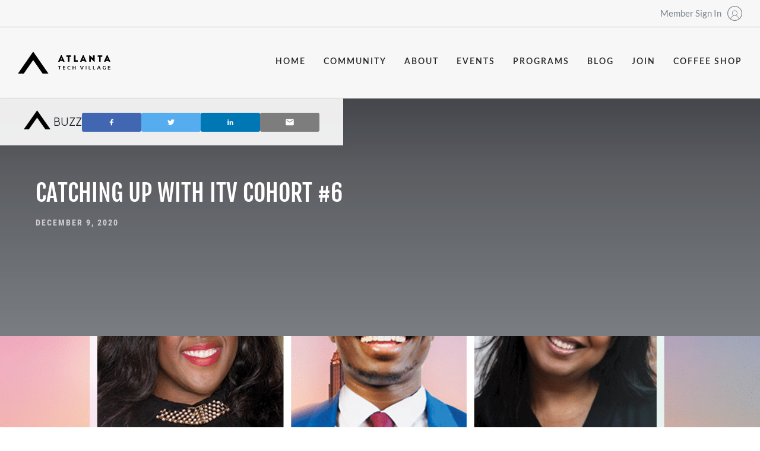

--- FILE ---
content_type: text/html
request_url: https://www.atlantatechvillage.com/buzz/catching-up-with-itv-cohort-6
body_size: 19733
content:
<!DOCTYPE html><!-- Last Published: Fri Jan 09 2026 16:52:07 GMT+0000 (Coordinated Universal Time) --><html data-wf-domain="www.atlantatechvillage.com" data-wf-page="645cf9c12e89b90dab40d5af" data-wf-site="61d301d7b56f357b67c60d3d" data-wf-collection="645cf9c12e89b9acad40d54a" data-wf-item-slug="catching-up-with-itv-cohort-6"><head><meta charset="utf-8"/><title>Catching up with ITV Cohort #6</title><meta content="Atlanta Tech Village&#x27;s startup cohort is motivating and supportive startups navigate their journey. See how you join ATV&#x27;s next cohort here." name="description"/><meta content="width=device-width, initial-scale=1" name="viewport"/><link href="https://cdn.prod.website-files.com/61d301d7b56f357b67c60d3d/css/atv-staging.webflow.shared.2f6fec64e.css" rel="stylesheet" type="text/css" integrity="sha384-L2/sZO6YXf7lCBpyABngtRDCKVmWyfjT5ECr52Yh1HbONt+ihXRJ7EnZ2oF2hQXL" crossorigin="anonymous"/><link href="https://fonts.googleapis.com" rel="preconnect"/><link href="https://fonts.gstatic.com" rel="preconnect" crossorigin="anonymous"/><script src="https://ajax.googleapis.com/ajax/libs/webfont/1.6.26/webfont.js" type="text/javascript"></script><script type="text/javascript">WebFont.load({  google: {    families: ["Oswald:200,300,400,500,600,700"]  }});</script><script type="text/javascript">!function(o,c){var n=c.documentElement,t=" w-mod-";n.className+=t+"js",("ontouchstart"in o||o.DocumentTouch&&c instanceof DocumentTouch)&&(n.className+=t+"touch")}(window,document);</script><link href="https://cdn.prod.website-files.com/61d301d7b56f357b67c60d3d/61d301d7b56f35685fc60e00_cropped-favicon-32x32.png" rel="shortcut icon" type="image/x-icon"/><link href="https://cdn.prod.website-files.com/img/webclip.png" rel="apple-touch-icon"/><script async="" src="https://www.googletagmanager.com/gtag/js?id=G-CLH3TEZS3R"></script><script type="text/javascript">window.dataLayer = window.dataLayer || [];function gtag(){dataLayer.push(arguments);}gtag('js', new Date());gtag('config', 'G-CLH3TEZS3R', {'anonymize_ip': false});</script>


    

<!-- Google Tag Manager -->
<script>(function(w,d,s,l,i){w[l]=w[l]||[];w[l].push({'gtm.start':
new Date().getTime(),event:'gtm.js'});var f=d.getElementsByTagName(s)[0],
j=d.createElement(s),dl=l!='dataLayer'?'&l='+l:'';j.async=true;j.src=
'https://www.googletagmanager.com/gtm.js?id='+i+dl;f.parentNode.insertBefore(j,f);
})(window,document,'script','dataLayer','GTM-5BXPWL8');</script>
<!-- End Google Tag Manager -->

<style>
  .auth-hide, .auth-show {
    visibility: hidden;
  }
  
  .auth-hide.show, .auth-show.show {
    visibility: visible !important;
  }
</style>

<!-- 

                                                                                
                                                                                
                                  ,f#########K;                                 
                              L###################;                             
                            #######WDDGGGGGGLGE#####                            
                        i####KGLGGGGGGGGGGGGDDGGGL####                          
                      i###KDGGGGGGGDEDGLti,:.:DGGGGD###                         
                    ###KLGGDGDDj.              :GGGGLW##                        
                  E###LGGGDDK                   GGGGGG###                       
                E##WGGEDt    ;KfG.              DGGGGGGK##                      
               D##GGGDtKL   DWjK;   ,.          GGGGGGGG##K                     
              ##EGGD:   KDE     EEEt          ,DGGGGGGGGG###                    
             ##WGGD   EL fDK  iKEiK:  :;tfGGDDGGGGGDGGGGGL##                    
            ##LGE,         EEG  fDDGDGGGGGGGGGGGGGGGEGGGGGG##                   
           W#EGD          t EEDDGGGGGDGGGGGGGGGGGGGG#LGGGGGK##                  
          ##GDD           DDGGEGGGGGGGGGGGGGGGGGGGGGG#GGGGGG##                  
          ##GD          DDGGGGGEGGGGGGGGGGGGGGGGGGGGG#GGGGGGD##                 
         ##LD         EGGGGGGGGGGGGGGGGGGGGGGGGGGGGGGEEGGGGGDE#E                
        ,#WGG       .EGGGGGGGGGGGGGGGGGGGGGGGGGGGGGGGG#GGGGGGG##                
        ##LGD      jGGGGGGGGGGGGGGGGGGGGGGGGGGGGGGGGGG#DGGGGGGW#t               
        ##GGD     LGGGGGGGGGGGGGGGGGGGGGGGGGGGGGGGGGGG#KGGGGGGG##               
       ,##GGGD, .GGGGGGGGGGGGGGGGGGGGGGGGGGGGGGGGGGGGG##GGGGGGGE#W              
       D#EGGGGGDDGGGGGGGGGGGGGGGGGGGGGGGGGGGGGGGGGGGGG##EEEEDGGL##              
       ##GGGGGGGGGGGGGGGGGGGGGGGGGGGGGGGGGGGGGGGGGGGGG##DDDDDDGG##:             
       ##GGGGGGGGGGGGGGGGGGGGGGGGGGGGGGGGGGGGGGGGGGGGG##DDDDDEGGE##             
       ##GGGGGGGGGGGGGGGGGGGGGGGGGGGGGGGGGGGGGGGGGGGGD##DDDDDEGGG##             
       ##GGGGGGGGGGGGGGGGGGGGGGGGGGGGGGGGGGGGGGGGGGGDE##DDDDEKDDGK#E            
       ##GGGGGGGGGGGGGGGGGGGGGGGGGGGGGGGGGGGGGGGGGGDDD##DDDE#EDDEG##            
       ##GGGGGGGGGGGGGGGGGGGGGGGGGGGGGGGGGGGGGGGGGDEDD##DDDK#DDDDD##            
       ##GGGGGGGGGGGGGGGGGGGGGGGGGGGGGGGGGGGGGGGGDDDDD##DD##DDDDDD##            
       ##GGGGGGGGGGGGGGGGGGGGGGGGGGGGGGGGGGGGGGGDEDDDD##K##KDDDDDDK#t           
       t#DGGGGGGGGGGGGGGGGGGGGGGGGGGGGGGGGGGGGGEDDDDDE####DEDDDDDDD##           
        #EGGGGGGGGGGGGGGGGGGGGGGGGGGGGGGGGGGGGEDDDDDDW###KEDDDDDDDD##           
        ##GGGGGGGGGGGGGGGGGGGGGGGGGGGGGGGGGGEDDDDDDDD###DEDDDDDDDDEK#           
        ##GGGGGGGGGGGGGGGGGGGGGGGGGGGGGGGGGEDDDDDDDDW##DDDDDDDDDDDDE#:          
        t#LGGGW########ELGGGGGGGGGGGGGGGGDDDDDDDDDDD##EEDDDDDDDDDDDD#j          
         #EGW#####WW#####KGGGGGGGGGGGGGDEDDDDDDDDDDW##DDDDDDDDDDDDDD#E          
         :####DGGGGGGGGLE###GGGGGGGGGDEDDDDDDDDDDD###DDDDDDDDDDDDDDD##          
         .##KLGGGGGGGGGGGL###LGGGGGDEDDDDDDDDDDDDK##EEDDDDDDDDDDDDDD##          
        i##GGGGGGGGGGGGGGGGL##LGDEDDDDDDDDDDDDED###EEDDDDDDDDDDDDDDD##          
        ##DDGGGGGGGGGGGGGGGGL##DDDDDDDDDDDDDDED###DEDDDDDDDDDDDDDDDD##          
       .##DGGGGGGGGGGGGGGGGGGG##DDDDDDDDDDDED###WDDDDDDDDDDDDDDDDDDD##          
       K#EGGGGGGGGGGGGGGGGGGGGG#DEDDDDDDDDDE###WDDDDDDDDDDDDDDDDDDDD##          
       ##LGGGGGGGGGGGGGGGGGGGGGW#DDDDDDDDE####DDDDDDDDDDDDDDDDDDDDDD##          
       #WGGGGGGGGGGGGGGGGGGGGGGL#WDDDDK#####DDDDDDDDDDDDDDDDDDDDDDDD#G          
       #EDDDDGGGGGGGGGGGGGGGGGGG##DE######EDDDDDDDDDDDDDDDDDDDDDDDDD#;          
       #KDDDDDDEEDGGGGGGGGGGGGGG#######KDEDDDDDDDDDDDDDDDDDDDDDDDDEK#           
       #KDDDDDDDDEDGGGGGGGGGGGGGW###KDDDDDDDDDDDDDDDDDDDDDDDDDDDDDD##           
       ##DDDDDDDDDDDDGGGGGGGGGGG##EDDDDDDDDDDDDDDDDDDDDDDDDDDDDDDDE#            
       f#DDDDDDDDDDDDEGGGGGGGGGG##DDDDDDDDDDDDDDDDDDDDDDDDDDDDDDDE##            
        ##EDDDDDDDDDDDDEEDDDDDED##EDDDDDDDDDDDDDDDDDDDDDDDDDDDDDED#L            
        ##DDDDDDDDDDDDDDDDDDDDD##DDDDDDDDDDDDDDDDDDDDDDDDDDDDDDDD##             
         ##DDDDDDDDDDDDDDDDDED##DEDDDDDDDDDDDDDD#DDDDDDDDDDDDDDD##              
         i#EDDDDDDDDDDDDDDDED##WEDDDDDDDDEK#KDD# #DDDDDDDDDDDDDK#K              
          ##DDDDDDDKDDDDDDW###DEDDDDDDDDD###W##i.#DDDDDDDDDDDD##K               
           ##DDDDDDD########KDDDDDDDDEDDD##EKE# #DDDDDDDDDDDDK###t              
            ##DDDDDDDDDEEDDDDDDDDDDDDD  ##EEKW  EEDDDDDDDDED######              
            .#KDDDDDDDDDDDDDDDDDDDDDDD#   ##E# ##DDDDDDDDED###KDD##             
              ##DDDDDDDDDDDDDDDDDDDDDDDD##   G#K#EDDDDDDDW###DDDED#K            
               ##DDDDDDDDDDDDDDDDDDDDDDDDK##   j##DEDDDD####DEDDDD##            
                W#EDDDDDDDDDDDDDDDDDDDDDDD## ##i  i#EK####DEEEDDDDD#t           
                 j##DEDDDDDDDDDDDDDDDDDDDE#D #EW#t  ####KDDEGGDEDDD##           
                   E##DDDDDDDDDDDDDDDDDDDD# #DKW######EDDDDGGGGGEDDD#t          
                    f###DDDDDDDDDDDDDDDDDE  ########KDEDDEGGGGGGGEDD##          
                       G######WKKKKKW#####i######KDDDDDDDDGGGGGGGDDD##          
                         ;K###################WEDEDDDDDDEDGGGGGGGGDD##          
                                 .#####WKEDDDDDDDDDDDDDDDDGGGGGGGGED##          
                                  ##DDDDDDDDDDDDDDDDDDDDDEGGGGGGGGED##          
                                  W#DDDDDDDDDDDDDDDDDDDDDDDGGGGGGDDD##          
                                  f#DDDDDDDDDDDDDDDDDDDDDDEDGGGGDEDD#t          
                                   #DDDDDDDDDDDDDDDDDDDDDDDDEEEEDDD##           
                                   #DDDDDDDDDDDDDDDDDDDDDDDDDDDDDD##            
                                   tWEDDDDDDDDDDDDDDDDDDDDDDDDDDD##f            
                                    #DDDDDDDDDDDDDDDDDDDDDDDDDED##f             
                                    ##EDDDDDDDDDDDDDDDDDDDDDDD###,              
                                    G#GDDDDDDDDDDDDDDDDDDDDED###                
                                     K#DDDDDDDDDDDDDDDDDDDE###                  
                                      ##DEDDDDDDDDDDDDEDE###,                   
                                       ###EDDDDDDDDDEW###f                      
                                        ####WKKKW######i                        
                                          i#######Ei                            
                                                                                
                                                                                
                                                                                
                                                                                
                                  MADE WITH                                     
                                                                                
     ##L  ##i ##:  :##  i####D    #####  ##L  ##i L####t  ##i  :#########i      
     ##L f##  ###  :##  ######;  ####### ##L f## :######  ##i  :#########i      
     ##Lt##   #### :## ###  j##:K##   #; ##Lt##  ##G  K## ##i  :##  :##         
     #####,   ####,:## ##    ##L##t      #####, i##    ##:##i  :##  :##         
     #####    ##.##G##:##    ##K##:      #####  L##    ##i##i  :##  :##         
     ##L###   ## j#### ##i   ##t##K   i  ##L### ,##   :## ##f  i##  :##         
     ##L K##  ##  #### i#######  ####### ##L K## K######L i######f  :##         
     ##L  ##; ##   ###  ######   ;#####G ##L  ##; ######   K#####   :##         
                          ::        :               ::       ::                 
                                                                                
                        http://edgarallan.com/knockout                          
                                                                                
                                                                                                                                                 
 -->

<!-- [Attributes by Finsweet] CMS PrevNext -->
<script async src="https://cdn.jsdelivr.net/npm/@finsweet/attributes-cmsprevnext@1/cmsprevnext.js"></script></head><body><div class="w-embed"><style>
ul li::marker {
	color: #ff6712;
  height: 8px;
  width: 8px;
}
</style></div><div><div class="google-tag-manager w-embed w-iframe"><!-- Google Tag Manager (noscript) -->
<noscript><iframe src="https://www.googletagmanager.com/ns.html?id=GTM-5BXPWL8"
height="0" width="0" style="display:none;visibility:hidden"></iframe></noscript>
<!-- End Google Tag Manager (noscript) --></div><div class="custom-code w-embed"><style>
	
  /* Styleguide Specific Code */
	.styleguide-class-wrapper .class:nth-child(n+2), .button-class-wrapper .class:nth-child(n+2) {
  	margin-left: 4px;
  }

/* Universal Code */
	body {
  	-webkit-font-smoothing: antialiased; /* Chrome, Safari */
  	-moz-osx-font-smoothing: grayscale; /* Firefox */
  	font-feature-settings:"kern" 1;
	  font-kerning: normal;
  }
  p {
    word-spacing: 0.001em;
  }
	::selection {
  	background: #EB915D; /* WebKit/Blink Browsers */
    color: #21272f;
	}
	::-moz-selection {
  	background: #EB915D; /* Gecko Browsers */
    color: #21272f;
	}
	.w-richtext p:last-of-type {
  	margin-bottom: 0px;
  }
  .w-slider-nav {
  	padding-top: 0px;
  }
  .w-slider-dot {
  	margin-bottom: 0px;
  }

/* Utility Class Code */
  .truncate {
  	text-overflow: ellipsis !important;
  }
  .cta::after {
    display: inline-block;
    font-style: normal;
    font-variant: normal;
    text-rendering: auto;
    -webkit-font-smoothing: antialiased;
    font-family: "Font Awesome 5 Pro";
    font-weight: 300;
    content: "\f178";
    margin-left: 10px;
    font-size: 20px;
    line-height: 100%;
  }
  
	/*Apply "..." after 2 lines of text */
.truncate-2-lines {
    display: -webkit-box;
    overflow: hidden;
    -webkit-line-clamp: 3;
    -webkit-box-orient: vertical;
}

@media (max-width:375px) {
    #email-link {
        font-size:14px;
    }
    #name {
    font-size:24px
    }
    #ma-name {
    font-size:24px
    }
     #ma-name-2 {
    font-size:24px
    }
}

</style></div><div class="large-viewport-type w-embed"><!-- Adjusting the root CSS variables with the Desktop sizes of the body & headlines will quickly 
apply the responsive behavior to the 1440+ & 1920+ viewports. Above 1440, the text will expand relative 
to the browser size, & then at 1920 it will stop. These CSS variables relieve you from having to manage 
the math or tediously declare the values in Webflow. -->

<style>
  :root {
    --body-vw: 18vw;
    --body-px: 18px;
  	--xxl-vw: 56vw;
    --xxl-px: 56px;
    --xl-vw: 40vw;
    --xl-px: 40px;
    --l-vw: 36vw;
    --l-px: 36px;
    --m-vw: 28vw;
    --m-px: 28px;
    --s-vw: 22vw;
    --s-px: 22px;
    --xs-vw: 20vw;
    --xs-px: 20px;
  }
  @media only screen and (min-width: 1440px) {
    body {
    	font-size: calc((var(--body-vw)) / 1440 * 100);
    }
  	h1, .headline.xxl {
    	font-size: calc((var(--xxl-vw)) / 1440 * 100);
  	}
  	h2, .headline.xl {
    	font-size: calc((var(--xl-vw)) / 1440 * 100);
  	}
  	h3, .headline.l {
    	font-size: calc((var(--l-vw)) / 1440 * 100);
  	}
  	h4, .headline.m {
    	font-size: calc((var(--m-vw)) / 1440 * 100);
  	}
  	h5, .headline.s {
    	font-size: calc((var(--s-vw)) / 1440 * 100);
  	}
  	h6, .headline.xs {
    	font-size: calc((var(--xs-vw)) / 1440 * 100);
  	}
  }
  @media only screen and (min-width: 1920px) {
    body {
    	font-size: calc((var(--body-px)) * 1.3333);
    }
  	h1, .headline.xxl {
    	font-size: calc((var(--xxl-px)) * 1.3333);
  	}
  	h2, .headline.xl {
    	font-size: calc((var(--xl-px)) * 1.3333);
  	}
  	h3, .headline.l {
    	font-size: calc((var(--l-px)) * 1.3333);
  	}
  	h4, .headline.m {
    	font-size: calc((var(--m-px)) * 1.3333);
  	}
  	h5, .headline.s {
    	font-size: calc((var(--s-px)) * 1.3333);
  	}
  	h6, .headline.xs {
    	font-size: calc((var(--xs-px)) * 1.3333);
  	}
  }
</style></div><div class="fontawesome w-embed"><!-- FontAwesome 5 Icons -->

<!--<link href="https://use.fontawesome.com/releases/v5.15.2/css/fontawesome.css" rel="stylesheet">
<link href="https://use.fontawesome.com/releases/v5.15.2/css/brands.css" rel="stylesheet">
<link href="https://use.fontawesome.com/releases/v5.15.2/css/solid.css" rel="stylesheet">-->

<link rel="stylesheet" href="https://pro.fontawesome.com/releases/v5.15.2/css/solid.css" integrity="sha384-PfqDBw8PmSrNcYq7F4SvYoZekYP2x84SYAyG41rncZdySTjSS9eWEE7ynvJRElQY" crossorigin="anonymous">
<link rel="stylesheet" href="https://pro.fontawesome.com/releases/v5.15.2/css/light.css" integrity="sha384-oJib4m7hS3ZSiUXjFvObb+ZFf2AGOBOUX+MFk3CuBZwz8LQSe3d3EgZHHJBkJGXT" crossorigin="anonymous">
<link rel="stylesheet" href="https://pro.fontawesome.com/releases/v5.15.2/css/brands.css" integrity="sha384-rsNdgxJGzM0RuTegPn4p1eHXocyvt3ZbnTifPXmOewdRLCOqzP22d/M+WxbRiwSN" crossorigin="anonymous">
<link rel="stylesheet" href="https://pro.fontawesome.com/releases/v5.15.2/css/fontawesome.css" integrity="sha384-RZW433tEsVW3OLEaC2n31z0V1DmyQdjrwNKMRLBjyZQ7r4RU0PxYhkvjKCsZMCO3" crossorigin="anonymous">
<style>
	.icon-solid, .icon-light, .icon-brands {
		font-weight: normal;
  	font-style: normal;
  	font-size: 16px;
  	line-height: 16px;
  	display: inline-block;
  	text-transform: none;
  	letter-spacing: normal;
  	word-wrap: normal;
  	white-space: nowrap;
  	direction: ltr;
  	-webkit-font-smoothing: antialiased;
  	text-rendering: optimizeLegibility;
  	-moz-osx-font-smoothing: grayscale;
  	font-feature-settings: 'liga';
  }
  .icon-solid {
		font-family: "Font Awesome 5 Pro";
    font-weight: 900;
  }
  .icon-light {
		font-family: "Font Awesome 5 Pro";
    font-weight: 300;
  }
  .icon-brands {
		font-family: "Font Awesome 5 Brands";
    font-weight: 400;
  }
</style></div></div><div data-w-id="a8cb70f8-02ae-6a76-5713-2db55e436ae4" data-animation="over-left" data-collapse="medium" data-duration="0" data-easing="ease" data-easing2="ease" role="banner" class="navbar-atv flex vertical background---neutral-1 w-nav"><div class="nav-member-login-wrapper"><div class="nav-member-login padding-left---xs padding-right---xs padding-top---xxs padding-bottom---xxs"><div class="section flex justify-right"><a href="#" class="member-link flex align-center margin-right---15 auth-show w-inline-block"><div class="login-block">Dashboard</div></a><a href="https://atlanta-tech-village.officernd.com/" class="member-link flex align-center auth-hide w-inline-block"><div class="login-block">Member Sign In</div><div class="embed-member-icon w-embed"><svg fill="currentColor" class="shape shape-svg shape-svg--profile" width="25" height="25" xmlns="http://www.w3.org/2000/svg" version="1.1" x="0" y="0" viewBox="0 0 152 152" xml:space="preserve"><path d="M76 0C34.1 0 0 34.1 0 76c0 41.9 34.1 76 76 76s76-34.1 76-76C152 34.1 117.9 0 76 0zM36.6 132.7c2.4-17.8 18.5-31.5 38.3-32.1 0.4 0 0.8 0 1.2 0s0.8 0 1.2 0c19.6 0.5 35.9 14.3 38.3 32.1 -11.2 7.8-24.8 12.4-39.4 12.4C61.3 145.1 47.8 140.5 36.6 132.7zM52.6 72.8C52.8 60.1 63.2 49.6 76 49.6s23.2 10.4 23.2 23.2c0 12.4-9.8 22.6-22.2 23.2h-2.2C62.4 95.5 52.6 85.3 52.6 72.8zM119.3 129.8c-3-15.3-15.1-27.8-31.1-32.2 9.1-4.5 15.4-14 15.4-24.8 0-15.4-12.4-27.8-27.8-27.8S48 57.5 48 72.8c0 10.8 6.3 20.3 15.4 24.8 -15.7 4.3-27.9 16.5-31 31.9C16.8 116.9 6.9 97.6 6.9 76c0-38.1 31-69.1 69.1-69.1 38.1 0 69.1 31 69.1 69.1C145.1 97.7 135 117.1 119.3 129.8z"> </path></svg></div></a><a id="sign-out" href="#" class="member-link flex align-center auth-show w-inline-block"><div class="login-block">Sign Out</div><div class="embed-member-icon w-embed"><svg fill="currentColor" class="shape shape-svg shape-svg--profile" width="25" height="25" xmlns="http://www.w3.org/2000/svg" version="1.1" x="0" y="0" viewBox="0 0 152 152" xml:space="preserve"><path d="M76 0C34.1 0 0 34.1 0 76c0 41.9 34.1 76 76 76s76-34.1 76-76C152 34.1 117.9 0 76 0zM36.6 132.7c2.4-17.8 18.5-31.5 38.3-32.1 0.4 0 0.8 0 1.2 0s0.8 0 1.2 0c19.6 0.5 35.9 14.3 38.3 32.1 -11.2 7.8-24.8 12.4-39.4 12.4C61.3 145.1 47.8 140.5 36.6 132.7zM52.6 72.8C52.8 60.1 63.2 49.6 76 49.6s23.2 10.4 23.2 23.2c0 12.4-9.8 22.6-22.2 23.2h-2.2C62.4 95.5 52.6 85.3 52.6 72.8zM119.3 129.8c-3-15.3-15.1-27.8-31.1-32.2 9.1-4.5 15.4-14 15.4-24.8 0-15.4-12.4-27.8-27.8-27.8S48 57.5 48 72.8c0 10.8 6.3 20.3 15.4 24.8 -15.7 4.3-27.9 16.5-31 31.9C16.8 116.9 6.9 97.6 6.9 76c0-38.1 31-69.1 69.1-69.1 38.1 0 69.1 31 69.1 69.1C145.1 97.7 135 117.1 119.3 129.8z"> </path></svg></div></a></div></div></div><div class="navbar-content flex justify-between align-center full-width padding-y---30"><a href="/" class="margin-left---xs w-nav-brand"><img src="https://cdn.prod.website-files.com/61d301d7b56f357b67c60d3d/61d301d7b56f35c8d6c60dd3_atv-logo-horizontal.svg" loading="lazy" width="156" alt="" class="image-2"/></a><nav role="navigation" class="nav-menu padding-right---xs padding-tab---0 flex justify-right padding-left---xs z-positive w-nav-menu"><div class="nav-menu-inside"><a href="/" id="nav-link-home" class="nav-link w-nav-link">Home</a><a href="/community/current-villagers" id="nav-link-community" class="nav-link w-nav-link">community</a><a href="/about/our-story" id="nav-link-about" class="nav-link w-nav-link">about</a><a href="/events/upcoming" id="nav-link-events" class="nav-link w-nav-link">events</a><a href="/programs/programs-listing" id="nav-link-programs" class="nav-link w-nav-link">programs</a><a href="/buzz" id="nav-link-blog" class="nav-link w-nav-link">blog</a><a href="/join/2-steps-to-becoming-a-villager" id="nav-link-join" class="nav-link w-nav-link">join</a><a href="/kula-coffee-co" id="nav-link--coffee-shop" class="nav-link is-last w-nav-link">coffee shop</a></div></nav><div class="nav-menu-button margin-right---xs background---white-hi nav-open w-nav-button"><div data-w-id="a8cb70f8-02ae-6a76-5713-2db55e436b02" data-is-ix2-target="1" class="lottie-animation" data-animation-type="lottie" data-src="https://cdn.prod.website-files.com/61d301d7b56f357b67c60d3d/61d301d7b56f35590ac60e04_8161-hamburger-menu-animation.json" data-loop="0" data-direction="1" data-autoplay="0" data-renderer="svg" data-default-duration="1.5" data-duration="0"></div></div></div><div><div class="google-tag-manager w-embed w-iframe"><!-- Google Tag Manager (noscript) -->
<noscript><iframe src="https://www.googletagmanager.com/ns.html?id=GTM-5BXPWL8"
height="0" width="0" style="display:none;visibility:hidden"></iframe></noscript>
<!-- End Google Tag Manager (noscript) --></div><div class="custom-code w-embed"><style>
	
  /* Styleguide Specific Code */
	.styleguide-class-wrapper .class:nth-child(n+2), .button-class-wrapper .class:nth-child(n+2) {
  	margin-left: 4px;
  }

/* Universal Code */
	body {
  	-webkit-font-smoothing: antialiased; /* Chrome, Safari */
  	-moz-osx-font-smoothing: grayscale; /* Firefox */
  	font-feature-settings:"kern" 1;
	  font-kerning: normal;
  }
  p {
    word-spacing: 0.001em;
  }
	::selection {
  	background: #EB915D; /* WebKit/Blink Browsers */
    color: #21272f;
	}
	::-moz-selection {
  	background: #EB915D; /* Gecko Browsers */
    color: #21272f;
	}
	.w-richtext p:last-of-type {
  	margin-bottom: 0px;
  }
  .w-slider-nav {
  	padding-top: 0px;
  }
  .w-slider-dot {
  	margin-bottom: 0px;
  }

/* Utility Class Code */
  .truncate {
  	text-overflow: ellipsis !important;
  }
  .cta::after {
    display: inline-block;
    font-style: normal;
    font-variant: normal;
    text-rendering: auto;
    -webkit-font-smoothing: antialiased;
    font-family: "Font Awesome 5 Pro";
    font-weight: 300;
    content: "\f178";
    margin-left: 10px;
    font-size: 20px;
    line-height: 100%;
  }
  
	/*Apply "..." after 2 lines of text */
.truncate-2-lines {
    display: -webkit-box;
    overflow: hidden;
    -webkit-line-clamp: 3;
    -webkit-box-orient: vertical;
}

@media (max-width:375px) {
    #email-link {
        font-size:14px;
    }
    #name {
    font-size:24px
    }
    #ma-name {
    font-size:24px
    }
     #ma-name-2 {
    font-size:24px
    }
}

</style></div><div class="large-viewport-type w-embed"><!-- Adjusting the root CSS variables with the Desktop sizes of the body & headlines will quickly 
apply the responsive behavior to the 1440+ & 1920+ viewports. Above 1440, the text will expand relative 
to the browser size, & then at 1920 it will stop. These CSS variables relieve you from having to manage 
the math or tediously declare the values in Webflow. -->

<style>
  :root {
    --body-vw: 18vw;
    --body-px: 18px;
  	--xxl-vw: 56vw;
    --xxl-px: 56px;
    --xl-vw: 40vw;
    --xl-px: 40px;
    --l-vw: 36vw;
    --l-px: 36px;
    --m-vw: 28vw;
    --m-px: 28px;
    --s-vw: 22vw;
    --s-px: 22px;
    --xs-vw: 20vw;
    --xs-px: 20px;
  }
  @media only screen and (min-width: 1440px) {
    body {
    	font-size: calc((var(--body-vw)) / 1440 * 100);
    }
  	h1, .headline.xxl {
    	font-size: calc((var(--xxl-vw)) / 1440 * 100);
  	}
  	h2, .headline.xl {
    	font-size: calc((var(--xl-vw)) / 1440 * 100);
  	}
  	h3, .headline.l {
    	font-size: calc((var(--l-vw)) / 1440 * 100);
  	}
  	h4, .headline.m {
    	font-size: calc((var(--m-vw)) / 1440 * 100);
  	}
  	h5, .headline.s {
    	font-size: calc((var(--s-vw)) / 1440 * 100);
  	}
  	h6, .headline.xs {
    	font-size: calc((var(--xs-vw)) / 1440 * 100);
  	}
  }
  @media only screen and (min-width: 1920px) {
    body {
    	font-size: calc((var(--body-px)) * 1.3333);
    }
  	h1, .headline.xxl {
    	font-size: calc((var(--xxl-px)) * 1.3333);
  	}
  	h2, .headline.xl {
    	font-size: calc((var(--xl-px)) * 1.3333);
  	}
  	h3, .headline.l {
    	font-size: calc((var(--l-px)) * 1.3333);
  	}
  	h4, .headline.m {
    	font-size: calc((var(--m-px)) * 1.3333);
  	}
  	h5, .headline.s {
    	font-size: calc((var(--s-px)) * 1.3333);
  	}
  	h6, .headline.xs {
    	font-size: calc((var(--xs-px)) * 1.3333);
  	}
  }
</style></div><div class="fontawesome w-embed"><!-- FontAwesome 5 Icons -->

<!--<link href="https://use.fontawesome.com/releases/v5.15.2/css/fontawesome.css" rel="stylesheet">
<link href="https://use.fontawesome.com/releases/v5.15.2/css/brands.css" rel="stylesheet">
<link href="https://use.fontawesome.com/releases/v5.15.2/css/solid.css" rel="stylesheet">-->

<link rel="stylesheet" href="https://pro.fontawesome.com/releases/v5.15.2/css/solid.css" integrity="sha384-PfqDBw8PmSrNcYq7F4SvYoZekYP2x84SYAyG41rncZdySTjSS9eWEE7ynvJRElQY" crossorigin="anonymous">
<link rel="stylesheet" href="https://pro.fontawesome.com/releases/v5.15.2/css/light.css" integrity="sha384-oJib4m7hS3ZSiUXjFvObb+ZFf2AGOBOUX+MFk3CuBZwz8LQSe3d3EgZHHJBkJGXT" crossorigin="anonymous">
<link rel="stylesheet" href="https://pro.fontawesome.com/releases/v5.15.2/css/brands.css" integrity="sha384-rsNdgxJGzM0RuTegPn4p1eHXocyvt3ZbnTifPXmOewdRLCOqzP22d/M+WxbRiwSN" crossorigin="anonymous">
<link rel="stylesheet" href="https://pro.fontawesome.com/releases/v5.15.2/css/fontawesome.css" integrity="sha384-RZW433tEsVW3OLEaC2n31z0V1DmyQdjrwNKMRLBjyZQ7r4RU0PxYhkvjKCsZMCO3" crossorigin="anonymous">
<style>
	.icon-solid, .icon-light, .icon-brands {
		font-weight: normal;
  	font-style: normal;
  	font-size: 16px;
  	line-height: 16px;
  	display: inline-block;
  	text-transform: none;
  	letter-spacing: normal;
  	word-wrap: normal;
  	white-space: nowrap;
  	direction: ltr;
  	-webkit-font-smoothing: antialiased;
  	text-rendering: optimizeLegibility;
  	-moz-osx-font-smoothing: grayscale;
  	font-feature-settings: 'liga';
  }
  .icon-solid {
		font-family: "Font Awesome 5 Pro";
    font-weight: 900;
  }
  .icon-light {
		font-family: "Font Awesome 5 Pro";
    font-weight: 300;
  }
  .icon-brands {
		font-family: "Font Awesome 5 Brands";
    font-weight: 400;
  }
</style></div></div></div><div class="blog-hover-wrapper"><div class="flex align-center justify-between"><div class="flex align-center"><div class="w-embed"><svg height='32px' width='45px' class="shape shape-svg shape-logo-a" width="129" height="92" xmlns="http://www.w3.org/2000/svg" viewBox="0 0 51.8 36.7"><path fill="#010101" d="M51.8 36.7H42L25.9 14 9.8 36.7H0L25.9 0l25.9 36.7z"></path></svg></div><div class="blog-hover-test">Buzz</div></div><div class="social-share-icon-wrapper"><div class="facebook-share-button"><div class="social-wrapper facebook"><img src="https://cdn.prod.website-files.com/61d301d7b56f357b67c60d3d/64621761a3b9466ab9b0c166_facebook.svg" loading="lazy" alt=""/></div></div><div class="twitter-share-button"><div class="social-wrapper twitter"><img src="https://cdn.prod.website-files.com/61d301d7b56f357b67c60d3d/646217e773d9bb0ef94f9088_twitter.svg" loading="lazy" alt=""/></div></div><div class="linkedin-share-button"><div class="social-wrapper linkedin"><img src="https://cdn.prod.website-files.com/61d301d7b56f357b67c60d3d/64621810f956dc30c6f6f0c5_linkedin.svg" loading="lazy" alt=""/></div></div><div class="email-share-button"><div id="emailLink" class="social-wrapper mail"><img src="https://cdn.prod.website-files.com/61d301d7b56f357b67c60d3d/6462184ec700566da579d81d_email.svg" loading="lazy" alt=""/></div></div></div></div></div><div class="main-wrapper"><div class="standard-hero-section"><div class="hero-standard-content blog"><section class="section flex vertical padding-y---l padding-x---60 padding-x-mob---30"><h1 class="headline xl uppercase margin-bottom---15 text---white margin-bottom-mob---0">Catching up with ITV Cohort #6</h1><div class="blog-hero-date blog">December 9, 2020</div></section></div><img height="0" loading="eager" width="0" src="https://cdn.prod.website-files.com/61d301d7b56f352a2ac60d3e/61d301d7b56f350f27c617e6_ATvCohort6BannerNEW.png" alt="" sizes="100vw" srcset="https://cdn.prod.website-files.com/61d301d7b56f352a2ac60d3e/61d301d7b56f350f27c617e6_ATvCohort6BannerNEW-p-500.png 500w, https://cdn.prod.website-files.com/61d301d7b56f352a2ac60d3e/61d301d7b56f350f27c617e6_ATvCohort6BannerNEW.png 1000w" class="hero-bg-image"/></div><div class="section"><div class="container padding-y---m padding-x---60 padding-x-mob---30 margin-left---auto margin-right---auto"><div class="max-width-960 margin-left---auto margin-right---auto"><div class="programs-rich-text---half w-richtext"><p>Remember that powerhouse cohort with over $600,000 raised in capital, 2 product launches, several paid pilots with customers spanning from Atlanta to New England? They’re back to give us updates on how things are going, and we can’t wait to share them with the wider Atlanta Tech Village Community. In case you missed Demo Day, <a href="https://atlantatechvillage.com/buzz/2020/11/05/celebrating-our-6th-it-takes-a-village-pre-accelerator-cohort/">please check out our pre-Demo Day post on them here</a> or <a href="https://www.facebook.com/AtlantaTechVillage/videos/372710853943646">watch the livestream here..</a></p><figure><div><img src="https://cdn.prod.website-files.com/61d301d7b56f352a2ac60d3e/61d301d7b56f350f27c617e6_ATvCohort6BannerNEW.png" alt=""/></div></figure><h4><strong>We caught up with a few founders, and this is what they had to stay about &quot;life after cohort&quot;:</strong></h4><p><strong>“ATV ITAV, was exactly what I needed to push my startup to the next level. I love y’all!”</strong></p><blockquote><strong>Ashleigh of The Studio Social</strong></blockquote><p><strong> “ATVs It Takes A Village Is a motivating and supportive startup family that guided me during the early and turbulent stage of my prerevenue startup. I have formed lifelong friends in my peer founders and ATV advisors. I’m so grateful to have had this opportunity.” </strong></p><blockquote><strong>Fahim of Mealbrowse</strong></blockquote><p><strong>The ITAV program has helped Promenade solidify its foundation, helped us understand the key steps we need to take, and opened up doors to conversations that have positively shifted our trajectory. </strong></p><blockquote>JT of Promenade</blockquote><p>Our team’s diversity and inclusion initiative emphasizes the importance of supporting diverse perspectives and inclusive work environments in technology. The It Takes A Village Pre-Accelerator is becoming one of nations most prestigious programs for pre-seed startups led by women and people of color. Some of our past alumni wins, continued success, notable sponsorships, and recap of the previous cohort <a href="https://atlantatechvillage.com/buzz/2020/06/04/it-takes-a-village-demo-day-5-recap/.">can be found here</a><a href="https://atlantatechvillage.com/buzz/2020/06/04/it-takes-a-village-demo-day-5-recap/">.</a></p><h4><strong>Cohort 6 Milestones</strong></h4><ul role="list"><li>$600,000+ raised in capital (ecoText)</li><li>2 product launches (Mealbrowse, Romp and Tumble)</li><li>Secured 2 University Pilots (ecoText)</li><li>First BiCoastal Cohort; from Georgia to New England</li><li>Corporate Partnership with over 2 million daily jobs database (Promenade)</li><li>Launched Pilot with Local Retailer (Tuggo)</li></ul><h4><strong>Cohort 6 Founders</strong></h4><ol role="list"><li><strong>The Studio Social </strong>Ashleigh Esprit<a href="http://www.thestudiosocial.com/">www.thestudiosocial.com</a></li><li><strong>Tuggo</strong> Andy Okala</li><li><strong>Romp and Tumble </strong>Tara Geigh<a href="https://www.rompandtumble.com/">https://www.rompandtumble.com</a></li><li><strong>ecoText</strong> Joel NkounkouecoText.co</li><li><strong>Promenade </strong>JT Liddell <a href="http://promenade.ai/">promenade.ai</a></li><li><strong>MealBrowse </strong>Fahim Faisal <a href="https://www.mealbrowse.com/">https://www.mealbrowse.com</a></li></ol><figure><div><img src="https://cdn.prod.website-files.com/61d301d7b56f352a2ac60d3e/61d301d7b56f3512d1c61425_Screen-Shot-2020-12-09-at-12.34.33-PM-1024x167.png" alt=""/></div></figure><h4>Stay Tuned</h4><p>To make a real change it takes perseverance and consistency which is way we are excited to build on our commitment to <a href="https://atlantatechvillage.com/programs/it-takes-a-village/">Diversity and Inclusion.</a> This 16-Week program is designed to prepare underrepresented founders to successfully get to the next level which is defined as gaining traction by acquiring paid customers, receiving a seed investment, and/or earning a spot in an accelerator program. By providing an inclusive community for these diverse group of founders, we believe providing direct access to community, curriculum, and capital will help build and grow the next generation of sustainable startups and diversity in tech. </p><p>Stay Tuned! – You don’t want to miss the amazing things in store for this group.</p><p><strong>Want to be a part of Cohort #7? </strong><a href="https://atlantatechvillage.com/programs/pre-accelerator-program/"><strong>Apply today! </strong></a></p></div></div></div></div><div class="section---lightbox margin-bottom---m"><div class="blog-img-gallery-list-wrapper w-dyn-list"><script type="text/x-wf-template" id="wf-template-e8026653-9e13-ce62-6ce2-cd1e1951eadb">%3Cdiv%20role%3D%22listitem%22%20class%3D%22blog-img-gallery-item%20w-dyn-item%20w-dyn-repeater-item%22%3E%3Ca%20href%3D%22%23%22%20class%3D%22lightbox-link%20w-inline-block%20w-lightbox%22%3E%3Cdiv%20class%3D%22lightbox-image-wrapper%20blog%22%3E%3Cdiv%20class%3D%22lightbox-overlay%22%3E%3Cdiv%20class%3D%22lightbox-plus%20w-embed%22%3E%3Csvg%20fill%3D&#x27;currentColor&#x27;%20height%3D20px%20width%3D20px%20xmlns%3D%22http%3A%2F%2Fwww.w3.org%2F2000%2Fsvg%22%20viewBox%3D%220%200%205.5%205.5%22%3E%3Cpath%20d%3D%22M2.5%202.5H3V3H2.5V2.5zM2.5%202H3v0.5H2.5V2zM2.5%201.5H3V2H2.5V1.5zM2.5%201H3v0.5H2.5V1zM2.5%200.5H3V1H2.5V0.5zM2.5%200H3v0.5H2.5V0zM2.5%203H3v0.5H2.5V3zM2.5%203.5H3V4H2.5V3.5zM2.5%204H3v0.5H2.5V4zM2.5%204.5H3V5H2.5V4.5zM2.5%205H3v0.5H2.5V5zM3%202.5h0.5V3H3V2.5zM3.5%202.5H4V3H3.5V2.5zM4%202.5h0.5V3H4V2.5zM4.5%202.5H5V3H4.5V2.5zM5%202.5h0.5V3H5V2.5zM2%202.5h0.5V3H2V2.5zM1.5%202.5H2V3H1.5V2.5zM1%202.5h0.5V3H1V2.5zM0.5%202.5H1V3H0.5V2.5zM0%202.5h0.5V3H0V2.5z%22%3E%3C%2Fpath%3E%3C%2Fsvg%3E%3C%2Fdiv%3E%3C%2Fdiv%3E%3Cimg%20src%3D%22https%3A%2F%2Fcdn.prod.website-files.com%2F61d301d7b56f352a2ac60d3e%2F61d301d7b56f350f27c617e6_ATvCohort6BannerNEW.png%22%20loading%3D%22lazy%22%20alt%3D%22%22%20sizes%3D%22(max-width%3A%20767px)%2033vw%2C%2025vw%22%20srcset%3D%22https%3A%2F%2Fcdn.prod.website-files.com%2F61d301d7b56f352a2ac60d3e%2F61d301d7b56f350f27c617e6_ATvCohort6BannerNEW-p-500.png%20500w%2C%20https%3A%2F%2Fcdn.prod.website-files.com%2F61d301d7b56f352a2ac60d3e%2F61d301d7b56f350f27c617e6_ATvCohort6BannerNEW.png%201000w%22%20class%3D%22lightbox-image%20blog%22%2F%3E%3C%2Fdiv%3E%3Cscript%20type%3D%22application%2Fjson%22%20class%3D%22w-json%22%3E%7B%0A%20%20%22items%22%3A%20%5B%0A%20%20%20%20%7B%0A%20%20%20%20%20%20%22url%22%3A%20%22https%3A%2F%2Fcdn.prod.website-files.com%2F61d301d7b56f352a2ac60d3e%2F61d301d7b56f350f27c617e6_ATvCohort6BannerNEW.png%22%2C%0A%20%20%20%20%20%20%22type%22%3A%20%22image%22%0A%20%20%20%20%7D%0A%20%20%5D%2C%0A%20%20%22group%22%3A%20%22%22%0A%7D%3C%2Fscript%3E%3C%2Fa%3E%3C%2Fdiv%3E</script><div role="list" class="blog-img-gallery-list w-dyn-items"><div role="listitem" class="blog-img-gallery-item w-dyn-item w-dyn-repeater-item"><a href="#" class="lightbox-link w-inline-block w-lightbox"><div class="lightbox-image-wrapper blog"><div class="lightbox-overlay"><div class="lightbox-plus w-embed"><svg fill='currentColor' height=20px width=20px xmlns="http://www.w3.org/2000/svg" viewBox="0 0 5.5 5.5"><path d="M2.5 2.5H3V3H2.5V2.5zM2.5 2H3v0.5H2.5V2zM2.5 1.5H3V2H2.5V1.5zM2.5 1H3v0.5H2.5V1zM2.5 0.5H3V1H2.5V0.5zM2.5 0H3v0.5H2.5V0zM2.5 3H3v0.5H2.5V3zM2.5 3.5H3V4H2.5V3.5zM2.5 4H3v0.5H2.5V4zM2.5 4.5H3V5H2.5V4.5zM2.5 5H3v0.5H2.5V5zM3 2.5h0.5V3H3V2.5zM3.5 2.5H4V3H3.5V2.5zM4 2.5h0.5V3H4V2.5zM4.5 2.5H5V3H4.5V2.5zM5 2.5h0.5V3H5V2.5zM2 2.5h0.5V3H2V2.5zM1.5 2.5H2V3H1.5V2.5zM1 2.5h0.5V3H1V2.5zM0.5 2.5H1V3H0.5V2.5zM0 2.5h0.5V3H0V2.5z"></path></svg></div></div><img src="https://cdn.prod.website-files.com/61d301d7b56f352a2ac60d3e/61d301d7b56f350f27c617e6_ATvCohort6BannerNEW.png" loading="lazy" alt="" sizes="(max-width: 767px) 33vw, 25vw" srcset="https://cdn.prod.website-files.com/61d301d7b56f352a2ac60d3e/61d301d7b56f350f27c617e6_ATvCohort6BannerNEW-p-500.png 500w, https://cdn.prod.website-files.com/61d301d7b56f352a2ac60d3e/61d301d7b56f350f27c617e6_ATvCohort6BannerNEW.png 1000w" class="lightbox-image blog"/></div><script type="application/json" class="w-json">{
  "items": [
    {
      "url": "https://cdn.prod.website-files.com/61d301d7b56f352a2ac60d3e/61d301d7b56f350f27c617e6_ATvCohort6BannerNEW.png",
      "type": "image"
    }
  ],
  "group": ""
}</script></a></div><div role="listitem" class="blog-img-gallery-item w-dyn-item w-dyn-repeater-item"><a href="#" class="lightbox-link w-inline-block w-lightbox"><div class="lightbox-image-wrapper blog"><div class="lightbox-overlay"><div class="lightbox-plus w-embed"><svg fill='currentColor' height=20px width=20px xmlns="http://www.w3.org/2000/svg" viewBox="0 0 5.5 5.5"><path d="M2.5 2.5H3V3H2.5V2.5zM2.5 2H3v0.5H2.5V2zM2.5 1.5H3V2H2.5V1.5zM2.5 1H3v0.5H2.5V1zM2.5 0.5H3V1H2.5V0.5zM2.5 0H3v0.5H2.5V0zM2.5 3H3v0.5H2.5V3zM2.5 3.5H3V4H2.5V3.5zM2.5 4H3v0.5H2.5V4zM2.5 4.5H3V5H2.5V4.5zM2.5 5H3v0.5H2.5V5zM3 2.5h0.5V3H3V2.5zM3.5 2.5H4V3H3.5V2.5zM4 2.5h0.5V3H4V2.5zM4.5 2.5H5V3H4.5V2.5zM5 2.5h0.5V3H5V2.5zM2 2.5h0.5V3H2V2.5zM1.5 2.5H2V3H1.5V2.5zM1 2.5h0.5V3H1V2.5zM0.5 2.5H1V3H0.5V2.5zM0 2.5h0.5V3H0V2.5z"></path></svg></div></div><img src="https://cdn.prod.website-files.com/61d301d7b56f352a2ac60d3e/61d301d7b56f3521e5c617f8_Screen-Shot-2020-12-09-at-12.34.33-PM.png" loading="lazy" alt="" class="lightbox-image blog"/></div><script type="application/json" class="w-json">{
  "items": [
    {
      "url": "https://cdn.prod.website-files.com/61d301d7b56f352a2ac60d3e/61d301d7b56f3521e5c617f8_Screen-Shot-2020-12-09-at-12.34.33-PM.png",
      "type": "image"
    }
  ],
  "group": ""
}</script></a></div></div><div class="w-dyn-hide w-dyn-empty"><div>No items found.</div></div></div></div><div class="section"><div class="container padding-x---60 padding-x-mob---30"><div class="max-width-960 margin-left---auto margin-right---auto"><div class="share-buttons"><h4 class="blog-subscribe-heading">Share this Post</h4><div class="social-share-icon-wrapper"><div class="facebook-share-button"><div class="social-wrapper facebook"><img src="https://cdn.prod.website-files.com/61d301d7b56f357b67c60d3d/64621761a3b9466ab9b0c166_facebook.svg" loading="lazy" alt=""/></div></div><div class="twitter-share-button"><div class="social-wrapper twitter"><img src="https://cdn.prod.website-files.com/61d301d7b56f357b67c60d3d/646217e773d9bb0ef94f9088_twitter.svg" loading="lazy" alt=""/></div></div><div class="linkedin-share-button"><div class="social-wrapper linkedin"><img src="https://cdn.prod.website-files.com/61d301d7b56f357b67c60d3d/64621810f956dc30c6f6f0c5_linkedin.svg" loading="lazy" alt=""/></div></div><div class="email-share-button"><div id="emailLink" class="social-wrapper mail"><img src="https://cdn.prod.website-files.com/61d301d7b56f357b67c60d3d/6462184ec700566da579d81d_email.svg" loading="lazy" alt=""/></div></div></div></div></div></div></div><div class="section"><div class="container padding-x---60 padding-x-mob---30 padding-y---60"><div class="max-width-960 margin-left---auto margin-right---auto"><div class="flex justify-between align-center vertical-mob center-all-mob"><div class="flex vertical center-all-mob margin-bottom-mob---l"><div class="blog-date margin-bottom---15">December 9, 2020</div><div class="flex align-center"><a id="previous_button" href="#" class="w-inline-block"><div class="text-m margin-right---5 text---primary bold">Previous</div></a><div class="blog-date-dot"></div><a id="next_button" href="#" class="w-inline-block"><div class="text-m margin-left---5 text---primary bold">Next</div></a></div></div><div class="flex align-center"><div class="margin-x---30"><div class="blog-date margin-bottom---15">Hilton Thompson</div><div class="blog-display-author-title w-dyn-bind-empty"></div></div><img src="" loading="lazy" alt="" class="w-dyn-bind-empty"/></div></div></div></div></div><div class="section"><div class="container padding-x---60 margin-bottom---xl padding-x-mob---30"><div class="max-width-960 margin-left---auto margin-right---auto"><div class="share-buttons"><h4 class="blog-subscribe-heading">Subscribe to the Blog</h4><div class="blog-subscribe-form-block w-form"><form id="email-form" name="email-form" data-name="Email Form" action="https://atlantatechvillage.us7.list-manage.com/subscribe/post?u=ce79498ce51c5fa38eca2a6e9&amp;amp;id=e4e10673b6" method="post" class="blog-subscribe-form" data-wf-page-id="645cf9c12e89b90dab40d5af" data-wf-element-id="f54ea3db-57d6-51af-c6d8-025cbc4d16c7" data-turnstile-sitekey="0x4AAAAAAAQTptj2So4dx43e"><input class="blog-subscribe-field w-input" maxlength="256" name="email" data-name="Email" placeholder="Enter your email address.." type="email" id="email" required=""/><input type="submit" data-wait="Please wait..." class="blog-subscribe-button w-button" value="Submit"/></form><div class="success-message w-form-done"><div>Thank you! Your submission has been received!</div></div><div class="w-form-fail"><div>Oops! Something went wrong while submitting the form.</div></div></div></div></div></div></div></div><footer class="footer-atv"><div class="footer-wrapper"><div id="w-node-f2a47fbb-eb77-be2a-35f0-7e355449646f-5449646d" class="footer-content flex justify-between align-top vertical-tab center-all-mob center-mob"><a href="/" class="footer-logo-link margin-right---s margin-bottom-tab---s margin-right-mob---0 w-inline-block"><img src="https://cdn.prod.website-files.com/61d301d7b56f357b67c60d3d/61d301d7b56f35257dc60dd6_atv-logo-stacked.svg" loading="lazy" alt="" width="88"/></a><div class="full-width"><p class="text-m margin-bottom-mob---15"><strong>Atlanta Tech Village - Buckhead:</strong><br/>3423 Piedmont Road NE<br/>Atlanta, Georgia 30305<br/>‍<br/><strong>Atlanta Tech Village - Sylvan (Downtown):</strong><br/>235 Mitchell Street SW<br/>Atlanta, Georgia 30303</p><div class="footer-copyright"><div class="text-xs">© Copyright <span class="copyright-year">20xx</span>. All Rights Reserved.</div></div></div></div><div id="w-node-f2a47fbb-eb77-be2a-35f0-7e355449647d-5449646d" class="footer-content flex vertical align-right center-all-mob center-mob align-center"><div class="flex align-center"><div class="icon-light"></div><a href="mailto:hello@atlantatechvillage.com" class="text-s margin-left---xxs">hello@atlantatechvillage.com</a></div><div class="flex align-center margin-top---10 hidden"><div class="icon-light rotate"></div><a href="tel:404-445-1525" class="text-s margin-left---xxs">404-445-1525</a></div></div><div id="w-node-f2a47fbb-eb77-be2a-35f0-7e3554496488-5449646d" class="footer-content flex justify-center"><a href="https://www.facebook.com/AtlantaTechVillage/" target="_blank" class="footer-social-link margin-left---xs w-inline-block"><div class="footer-social-icon w-embed"><svg fill="currentColor" xmlns="http://www.w3.org/2000/svg" viewBox="0 0 20 20"><path d="M17 0H3C1.3 0 0 1.3 0 3v14c0 1.7 1.3 3 3 3h14c1.7 0 3-1.3 3-3V3c0-1.7-1.3-3-3-3zm1 17c0 .5-.4 1-1 1h-5v-6h2c.6 0 1-.4 1-1s-.4-1-1-1h-2c0-1.4.2-2.3.6-2.8.5-.5 1-.7 1.4-.7.6 0 1-.4 1-1s-.4-1-1-1c-1 0-2 .4-2.9 1.4-.9 1-1.1 2.2-1.1 4.1H9c-.6 0-1 .4-1 1s.4 1 1 1h1v6H3c-.5 0-1-.4-1-1V3c0-.5.4-1 1-1h14c.5 0 1 .4 1 1v14z"></path></svg></div></a><a href="https://twitter.com/ATLTechVillage/" target="_blank" class="footer-social-link margin-left---xs w-inline-block"><div class="footer-social-icon w-embed"><svg fill="currentColor" xmlns="http://www.w3.org/2000/svg" viewBox="0 0 19.8 18"><path d="M19.4 2.2c-.2-.1-.4-.2-.7-.2l-1.2.1C16.7.8 15.3 0 13.5 0c-3.1 0-4.9 2.3-5 5.2v.1c-2.1-.5-3.9-1.7-5.2-3.4-.3-.4-.9-.5-1.4-.2-.1.1-.2.2-.3.4C-.2 5.6 0 9.9 3.1 13H3c-.5.1-1.9.4-2 .4H.8c-.5.1-.9.6-.8 1.2 0 .1.1.3.2.4 1.4 2.1 3.5 3 6.8 3 6.6 0 11.5-4.9 11.5-12.1v-.4-.4l.3-.3.8-1.2c.3-.5.2-1.1-.2-1.4zM7 16c-1.7 0-3-.3-4-.8l.4-.1c.4-.1 1.9-.5 2.2-.7.2-.1.3-.2.4-.3.3-.5.2-1.1-.3-1.4-1.6-1.2-2.6-2.7-3-4.3.3.2.6.3.9.5h.1c.5.2 1.1 0 1.3-.5.2-.5 0-1.1-.5-1.3-.4-.2-.7-.3-.9-.5-.4-.3-.7-.6-.9-.8l-.1-.2c.1-.4.1-.8.3-1.2v-.1C4.7 6 7 7.1 9.4 7.4h.1c.6 0 1-.4 1-1v-1c0-2.1 1.1-3.5 3-3.5s3 1.4 3 3.5v.4C16.5 12 12.5 16 7 16z"></path></svg></div></a><a href="https://www.youtube.com/@atlantatechvillageliveeven8126/videos" target="_blank" class="footer-social-link margin-left---xs w-inline-block"><div class="footer-social-icon w-embed"><svg fill="currentColor" xmlns="http://www.w3.org/2000/svg" viewBox="0 0 24 18"><path d="M4 .3S6.8 0 12 0s8 .3 8 .3c1.6.1 3.2 1.5 3.5 3.2 0 0 .5 1.8.5 5.5s-.5 5.6-.5 5.6c-.3 1.6-1.8 3-3.5 3.2 0 0-3 .3-8 .3s-8-.3-8-.3C2.4 17.7.8 16.3.5 14.6c0 0-.5-1.8-.5-5.6s.5-5.6.5-5.6C.8 1.8 2.3.4 4 .3zM2.2 5.1C2.1 6.1 2 7.4 2 9s.1 2.9.2 3.9c.1.6.2 1.3.2 1.3.1.7.9 1.4 1.7 1.5.1 0 1.5.1 2 .1 1.8.1 3.7.2 5.9.2s4.1-.1 5.8-.1c.6 0 2-.1 2-.1.8-.1 1.6-.8 1.7-1.5 0 0 .1-.7.2-1.3.2-1.1.3-2.4.3-4s-.1-2.9-.2-3.9c-.1-.6-.2-1.3-.2-1.3-.1-.7-.9-1.4-1.7-1.5-.7-.1-1.3-.1-2-.1C15.9 2 14 2 12 2c-2.3 0-4.2.1-5.9.1-.6 0-2 .1-2 .1-.7 0-1.5.8-1.7 1.5.1.1-.1.8-.2 1.4zm10.2 2.2c-1.3-.8-2.9.2-2.9 1.7s1.6 2.5 2.9 1.7c1.4-.7 1.4-2.7 0-3.4z"></path></svg></div></a><a href="https://instagram.com/atltechvillage/" target="_blank" class="footer-social-link margin-left---xs w-inline-block"><div class="footer-social-icon w-embed"><svg fill="currentColor" xmlns="http://www.w3.org/2000/svg" viewBox="0 0 20 20"><path d="M15 0H5C2.2 0 0 2.2 0 5v10c0 2.8 2.2 5 5 5h10c2.8 0 5-2.2 5-5V5c0-2.8-2.2-5-5-5zm3 15c0 1.7-1.3 3-3 3H5c-1.7 0-3-1.3-3-3V5c0-1.7 1.3-3 3-3h10c1.7 0 3 1.3 3 3v10zM10 5c-2.8 0-5 2.2-5 5s2.2 5 5 5 5-2.2 5-5-2.2-5-5-5zm0 8c-1.7 0-3-1.3-3-3s1.3-3 3-3 3 1.3 3 3-1.3 3-3 3zm6-8c0 .6-.4 1-1 1s-1-.4-1-1 .4-1 1-1 1 .4 1 1z"></path></svg></div></a><a href="https://open.spotify.com/user/atltechvillage" target="_blank" class="footer-social-link margin-left---xs w-inline-block"><div class="footer-social-icon w-embed"><svg fill="currentColor" xmlns="http://www.w3.org/2000/svg" viewBox="0 0 20 20"><path d="M0 10C0 4.5 4.5 0 10 0s10 4.5 10 10-4.5 10-10 10S0 15.5 0 10zm18 0c0-4.4-3.6-8-8-8s-8 3.6-8 8 3.6 8 8 8 8-3.6 8-8zM6.3 7.7c-.3.1-.6.1-.8.2l-.2.1c-.5.1-1.1-.2-1.3-.7-.1-.5.2-1.1.7-1.3.2 0 .7-.1 1.2-.2 3.2-.6 6.7-.3 10 1.3.5.2.7.8.5 1.3-.2.5-.8.7-1.3.5-2.9-1.5-6-1.7-8.8-1.2zM6 10.9c.2-.1.4-.1.6-.1 2.4-.5 4.9-.3 7.4 1.1.5.3 1.1.1 1.4-.4.3-.5.1-1.1-.4-1.3-2.9-1.7-6-1.9-8.8-1.4-.5.1-.8.2-1 .3-.5.2-.8.8-.6 1.3.2.5.7.8 1.2.6 0-.1.2-.1.2-.1zm1.1 2.8c-.2 0-.4.1-.6.1l-.2.1c-.5.2-1.1-.1-1.3-.6s.1-1.1.6-1.3c.3-.1.7-.2 1-.3 1.5-.3 3.1-.4 4.6 0 1 .3 2 .8 2.8 1.4.4.3.5 1 .1 1.4-.3.4-1 .5-1.4.1-.6-.5-1.3-.8-2-1-1.1-.2-2.4-.1-3.6.1z"></path></svg></div></a></div></div></footer><div class="hidden"><div class="w-dyn-list"><div id="product_list" role="list" class="w-dyn-items"><div role="listitem" class="w-dyn-item"><a href="/buzz/atlanta-startup-village-95-welcomes-four-dynamic-tech-startups" class="w-inline-block"><div>Spotlight on Innovation: Atlanta Startup Village #95 Welcomes Four Dynamic Tech Startups</div></a></div><div role="listitem" class="w-dyn-item"><a href="/buzz/meet-the-founders-of-itv13" class="w-inline-block"><div>Meet the Founders of ITV12</div></a></div><div role="listitem" class="w-dyn-item"><a href="/buzz/join-our-13th-it-takes-a-village-pre-accelerator-cohort" class="w-inline-block"><div>Join our 12th It Takes a Village Pre-Accelerator Cohort</div></a></div><div role="listitem" class="w-dyn-item"><a href="/buzz/pitch-atlanta-recap-2023" class="w-inline-block"><div>Pitch Atlanta Recap - 2023</div></a></div><div role="listitem" class="w-dyn-item"><a href="/buzz/announcing-atlanta-startup-village-87" class="w-inline-block"><div>Announcing Atlanta Startup Village #88</div></a></div><div role="listitem" class="w-dyn-item"><a href="/buzz/it-takes-a-village-cohort-10-graduation-demo-day" class="w-inline-block"><div>It Takes a Village Cohort #10 Graduation &amp; Demo Day</div></a></div><div role="listitem" class="w-dyn-item"><a href="/buzz/how-to-show-traction-pre-revenue" class="w-inline-block"><div>How to Show Traction Pre-Revenue</div></a></div><div role="listitem" class="w-dyn-item"><a href="/buzz/it-takes-a-village-cohort-11-graduation-demo-day" class="w-inline-block"><div>It Takes a Village Cohort #11 Graduation &amp; Demo Day</div></a></div><div role="listitem" class="w-dyn-item"><a href="/buzz/your-future-business-will-thank-you" class="w-inline-block"><div>Your Future Business Will Thank You</div></a></div><div role="listitem" class="w-dyn-item"><a href="/buzz/the-truth-is-in-the-middle" class="w-inline-block"><div>The Truth is in the Middle</div></a></div><div role="listitem" class="w-dyn-item"><a href="/buzz/the-power-of-community-and-collaboration-for-startups" class="w-inline-block"><div>The Power of Community and Collaboration for Startups</div></a></div><div role="listitem" class="w-dyn-item"><a href="/buzz/presso-graduates-from-village" class="w-inline-block"><div>Presso Graduates from the Village</div></a></div><div role="listitem" class="w-dyn-item"><a href="/buzz/tips-on-surviving-an-economic-downturn-from-a-serial-founder" class="w-inline-block"><div>Tips on surviving an economic downturn from a serial founder</div></a></div><div role="listitem" class="w-dyn-item"><a href="/buzz/say-hello-to-it-takes-a-village-cohort-10" class="w-inline-block"><div>Say Hello to It Takes a Village Cohort #10!</div></a></div><div role="listitem" class="w-dyn-item"><a href="/buzz/three-areas-to-focus-on-when-fundraising-for-your-startup" class="w-inline-block"><div>Three Areas to Focus on When Fundraising For Your Startup</div></a></div><div role="listitem" class="w-dyn-item"><a href="/buzz/examples-of-cold-outreach-emails-to-vcs" class="w-inline-block"><div>Examples of Cold Outreach Emails to VCs</div></a></div><div role="listitem" class="w-dyn-item"><a href="/buzz/announcing-atlanta-startup-village-86" class="w-inline-block"><div>Announcing Atlanta Startup Village #86</div></a></div><div role="listitem" class="w-dyn-item"><a href="/buzz/celebrating-our-9th-it-takes-a-village-pre-accelerator-cohort" class="w-inline-block"><div>Celebrating Our 9th It Takes a Village Pre-Accelerator Cohort</div></a></div><div role="listitem" class="w-dyn-item"><a href="/buzz/the-proven-10-step-startup-marketing-playbook" class="w-inline-block"><div>The proven 10-step startup marketing playbook</div></a></div><div role="listitem" class="w-dyn-item"><a href="/buzz/how-to-describe-competition-in-a-pitch-deck" class="w-inline-block"><div>How to Describe Competition in a Pitch Deck</div></a></div><div role="listitem" class="w-dyn-item"><a href="/buzz/spice-up-your-summer-with-startup-summer-school" class="w-inline-block"><div>Spice up your Summer with Startup Summer School</div></a></div><div role="listitem" class="w-dyn-item"><a href="/buzz/how-to-increase-your-chances-of-getting-vc-attention-for-investment" class="w-inline-block"><div>How To Increase Your Chances of Getting VC Attention For Investment</div></a></div><div role="listitem" class="w-dyn-item"><a href="/buzz/atl-unlocked-and-atlanta-startup-village-pitch-off-2" class="w-inline-block"><div>ATL Unlocked and Atlanta Startup Village Pitch Off #2</div></a></div><div role="listitem" class="w-dyn-item"><a href="/buzz/7-questions-to-ask-before-hiring-an-ip-attorney" class="w-inline-block"><div>7 Questions to Ask Before Hiring an IP Attorney</div></a></div><div role="listitem" class="w-dyn-item"><a href="/buzz/4-common-mistakes-employers-unknowingly-make" class="w-inline-block"><div>4 Common Mistakes Employers Unknowingly Make</div></a></div><div role="listitem" class="w-dyn-item"><a href="/buzz/tips-from-a-recruiter-counteroffers" class="w-inline-block"><div>Tips from a Recruiter: Counteroffers</div></a></div><div role="listitem" class="w-dyn-item"><a href="/buzz/5-ways-to-network-when-you-dont-like-networking" class="w-inline-block"><div>5 Ways to &quot;Network&quot; When You Don&#x27;t Like Networking</div></a></div><div role="listitem" class="w-dyn-item"><a href="/buzz/i-do-my-hair-toss" class="w-inline-block"><div>I Do My Hair Toss</div></a></div><div role="listitem" class="w-dyn-item"><a href="/buzz/atlanta-startup-village-84" class="w-inline-block"><div>Atlanta Startup Village #84</div></a></div><div role="listitem" class="w-dyn-item"><a href="/buzz/celebrating-womens-history-month" class="w-inline-block"><div>Celebrating Women&#x27;s History Month</div></a></div><div role="listitem" class="w-dyn-item"><a href="/buzz/impact-on-others" class="w-inline-block"><div>Impact on Others</div></a></div><div role="listitem" class="w-dyn-item"><a href="/buzz/4-resources-every-atlanta-preneur-needs-to-know" class="w-inline-block"><div>4 Resources Every Atlanta-preneur Needs To Know</div></a></div><div role="listitem" class="w-dyn-item"><a href="/buzz/how-to-navigate-the-post-pandemic-workforce-and-tips-for-2022" class="w-inline-block"><div>HOW TO NAVIGATE THE POST-PANDEMIC WORKFORCE AND TIPS FOR 2022</div></a></div><div role="listitem" class="w-dyn-item"><a href="/buzz/atlanta-startup-village-83" class="w-inline-block"><div>Atlanta Startup Village #83</div></a></div><div role="listitem" class="w-dyn-item"><a href="/buzz/experience-is-everything" class="w-inline-block"><div>Experience is Everything</div></a></div><div role="listitem" class="w-dyn-item"><a href="/buzz/welcoming-our-9th-it-takes-a-village-pre-accelerator-cohort" class="w-inline-block"><div>Welcoming our 9th It Takes a Village Pre-Accelerator Cohort</div></a></div><div role="listitem" class="w-dyn-item"><a href="/buzz/leading-through-change-this-is-what-your-employees-want-to-hear" class="w-inline-block"><div>Leading through change: This is what your employees want to hear</div></a></div><div role="listitem" class="w-dyn-item"><a href="/buzz/say-hello-to-our-2022-mentors-advisors" class="w-inline-block"><div>Say Hello to our 2022 Mentors &amp; Advisors</div></a></div><div role="listitem" class="w-dyn-item"><a href="/buzz/the-five-steps-for-a-30-second-pitch" class="w-inline-block"><div>The Five Steps For a 30 Second Pitch</div></a></div><div role="listitem" class="w-dyn-item"><a href="/buzz/how-to-promote-inclusivity-around-the-holidays" class="w-inline-block"><div>How to Promote Inclusivity Around the Holidays</div></a></div><div role="listitem" class="w-dyn-item"><a href="/buzz/thankful-for-2021" class="w-inline-block"><div>Thankful for 2021</div></a></div><div role="listitem" class="w-dyn-item"><a href="/buzz/dont-miss-it-takes-a-village-cohort-8-graduation" class="w-inline-block"><div>Don&#x27;t Miss It Takes a Village Cohort #8 Graduation!</div></a></div><div role="listitem" class="w-dyn-item"><a href="/buzz/four-powers-of-value-based-marketing" class="w-inline-block"><div>Four Powers Of Value-Based Marketing</div></a></div><div role="listitem" class="w-dyn-item"><a href="/buzz/the-360-degree-review-process-and-how-you-should-use-it" class="w-inline-block"><div>The 360-degree review process and how you should use it</div></a></div><div role="listitem" class="w-dyn-item"><a href="/buzz/the-2021-village-block-party-recap" class="w-inline-block"><div>The 2021 Village Block Party Recap</div></a></div><div role="listitem" class="w-dyn-item"><a href="/buzz/announcing-atlanta-startup-village-81" class="w-inline-block"><div>Announcing Atlanta Startup Village #81</div></a></div><div role="listitem" class="w-dyn-item"><a href="/buzz/aly-in-the-atl-tech-village" class="w-inline-block"><div>Aly in the ATL... Tech Village</div></a></div><div role="listitem" class="w-dyn-item"><a href="/buzz/perfection-in-product" class="w-inline-block"><div>Perfection in Product</div></a></div><div role="listitem" class="w-dyn-item"><a href="/buzz/elevator-pitch-challenge" class="w-inline-block"><div>Elevator Pitch Challenge</div></a></div><div role="listitem" class="w-dyn-item"><a href="/buzz/why-building-workplace-community-matters" class="w-inline-block"><div>Why Building Workplace Community Matters</div></a></div><div role="listitem" class="w-dyn-item"><a href="/buzz/fraud-has-no-borders" class="w-inline-block"><div>Fraud Has No Borders</div></a></div><div role="listitem" class="w-dyn-item"><a href="/buzz/how-does-your-startup-pay-it-forward" class="w-inline-block"><div>How Does Your Startup Pay it Forward?</div></a></div><div role="listitem" class="w-dyn-item"><a href="/buzz/ideas-and-markets-with-david-cummings" class="w-inline-block"><div>IDEAS AND MARKETS WITH DAVID CUMMINGS</div></a></div><div role="listitem" class="w-dyn-item"><a href="/buzz/announcing-atlanta-startup-village-80" class="w-inline-block"><div>Announcing Atlanta Startup Village #80</div></a></div><div role="listitem" class="w-dyn-item"><a href="/buzz/say-hello-to-it-takes-a-village-cohort-8" class="w-inline-block"><div>Say Hello to It Takes a Village Cohort #8!</div></a></div><div role="listitem" class="w-dyn-item"><a href="/buzz/community-bucket-celebrates-9-years" class="w-inline-block"><div>Community Bucket Celebrates 9 Years!</div></a></div><div role="listitem" class="w-dyn-item"><a href="/buzz/4-reasons-to-attend-codelaunch-atl-2021" class="w-inline-block"><div>4 Reasons to Attend CodeLaunch ATL 2021</div></a></div><div role="listitem" class="w-dyn-item"><a href="/buzz/applications-open-for-it-takes-a-village-pre-accelerator-cohort-8" class="w-inline-block"><div>Applications Open for It Takes a Village Pre-Accelerator Cohort #8</div></a></div><div role="listitem" class="w-dyn-item"><a href="/buzz/what-updates-you-should-be-making-to-keep-your-job-descriptions-inclusive" class="w-inline-block"><div>WHAT UPDATES YOU SHOULD BE MAKING TO KEEP YOUR JOB DESCRIPTIONS INCLUSIVE</div></a></div><div role="listitem" class="w-dyn-item"><a href="/buzz/owning-your-value-in-the-workplace" class="w-inline-block"><div>Owning Your Value in the Workplace</div></a></div><div role="listitem" class="w-dyn-item"><a href="/buzz/5-ways-a-quicker-hiring-process-can-benefit-your-business" class="w-inline-block"><div>5 WAYS A QUICKER HIRING PROCESS CAN BENEFIT YOUR BUSINESS</div></a></div><div role="listitem" class="w-dyn-item"><a href="/buzz/it-takes-a-village-pre-accelerator-cohort-7-goes-out-with-a-bang" class="w-inline-block"><div>It Takes a Village Pre-Accelerator Cohort #7 Goes Out with a Bang</div></a></div><div role="listitem" class="w-dyn-item"><a href="/buzz/assumptions-questions-insights" class="w-inline-block"><div>Assumptions, Questions, &amp; Insights</div></a></div><div role="listitem" class="w-dyn-item"><a href="/buzz/it-takes-a-village-pre-acclerator-cohort-7-graduation" class="w-inline-block"><div>It Takes a Village Pre-Acclerator Cohort #7 Graduation</div></a></div><div role="listitem" class="w-dyn-item"><a href="/buzz/how-to-contain-employee-benefits-costs-and-why-most-businesses-struggle" class="w-inline-block"><div>How to contain employee benefits costs (and why most businesses struggle)</div></a></div><div role="listitem" class="w-dyn-item"><a href="/buzz/infinite-giving-announces-pre-seed-round-to-build-investment-platform-for-nonprofits" class="w-inline-block"><div>Infinite Giving Announces Pre-Seed Round to Build Investment Platform for Nonprofits</div></a></div><div role="listitem" class="w-dyn-item"><a href="/buzz/startup-summer-school-2021" class="w-inline-block"><div>Startup Summer School 2021</div></a></div><div role="listitem" class="w-dyn-item"><a href="/buzz/bring-company-core-values-to-life-from-poster-to-practice" class="w-inline-block"><div>Bring Company Core Values to Life – from Poster to Practice</div></a></div><div role="listitem" class="w-dyn-item"><a href="/buzz/top-3-fraud-vulnerabilities-associated-with-remote-work" class="w-inline-block"><div>Top-3 Fraud Vulnerabilities Associated with Remote Work</div></a></div><div role="listitem" class="w-dyn-item"><a href="/buzz/best-apps-for-wheelchair-users-caregivers" class="w-inline-block"><div>BEST APPS FOR WHEELCHAIR USERS &amp; CAREGIVERS</div></a></div><div role="listitem" class="w-dyn-item"><a href="/buzz/disability-etiquette-inclusivity-training-with-iaccess-life" class="w-inline-block"><div>Disability Etiquette &amp; Inclusivity Training with iAccess Life</div></a></div><div role="listitem" class="w-dyn-item"><a href="/buzz/virtual-atlanta-startup-village-on-march-29th" class="w-inline-block"><div>Virtual Atlanta Startup Village on March 29th</div></a></div><div role="listitem" class="w-dyn-item"><a href="/buzz/build-your-new-product-with-development-partners" class="w-inline-block"><div>Build your new product with development partners</div></a></div><div role="listitem" class="w-dyn-item"><a href="/buzz/paying-it-forward-with-community-bucket" class="w-inline-block"><div>Paying it Forward with Community Bucket</div></a></div><div role="listitem" class="w-dyn-item"><a href="/buzz/9-things-id-do-if-i-were-just-getting-started-after-college" class="w-inline-block"><div>9 Things I&#x27;d Do if I were Just Getting Started After College</div></a></div><div role="listitem" class="w-dyn-item"><a href="/buzz/atlanta-startup-village-on-june-28th" class="w-inline-block"><div>Atlanta Startup Village on June 28th</div></a></div><div role="listitem" class="w-dyn-item"><a href="/buzz/its-time-to-pull-the-plug-on-your-startup" class="w-inline-block"><div>It&#x27;s Time to Pull the Plug on Your Startup</div></a></div><div role="listitem" class="w-dyn-item"><a href="/buzz/two-emails-every-early-stage-founder-should-master" class="w-inline-block"><div>Two Emails Every Early Stage Founder Should Master</div></a></div><div role="listitem" class="w-dyn-item"><a href="/buzz/winning-is-good-and-just-the-start" class="w-inline-block"><div>Winning Is Good and Just the Start</div></a></div><div role="listitem" class="w-dyn-item"><a href="/buzz/the-rise-of-the-atlanta-unicorn" class="w-inline-block"><div>The Rise of the Atlanta Unicorn</div></a></div><div role="listitem" class="w-dyn-item"><a href="/buzz/introducing-our-7th-it-takes-a-village-cohort" class="w-inline-block"><div>INTRODUCING OUR 7TH IT TAKES A VILLAGE COHORT</div></a></div><div role="listitem" class="w-dyn-item"><a href="/buzz/black-history-month-advisor-spotlight-deyonne-parker" class="w-inline-block"><div>Black History Month Advisor Spotlight: DeYonne Parker</div></a></div><div role="listitem" class="w-dyn-item"><a href="/buzz/2021-mentors-and-advisors" class="w-inline-block"><div>2021 Mentors and Advisors</div></a></div><div role="listitem" class="w-dyn-item"><a href="/buzz/celebrating-mlk-during-a-pandemic" class="w-inline-block"><div>Celebrating MLK During a Pandemic</div></a></div><div role="listitem" class="w-dyn-item"><a href="/buzz/virtual-atlanta-startup-village-on-january-25th" class="w-inline-block"><div>Virtual Atlanta Startup Village on January 25th</div></a></div><div role="listitem" class="w-dyn-item"><a href="/buzz/you-say-goodbye-we-say-hello" class="w-inline-block"><div>You Say Goodbye, We Say Hello</div></a></div><div role="listitem" class="w-dyn-item"><a href="/buzz/celebrating-black-founders" class="w-inline-block"><div>Celebrating Black Founders</div></a></div><div role="listitem" class="w-dyn-item"><a href="/buzz/i-have-a-great-startup-idea-now-what" class="w-inline-block"><div>I Have a Great Startup Idea, Now What?</div></a></div><div role="listitem" class="w-dyn-item"><a href="/buzz/new-year-new-goals" class="w-inline-block"><div>New year, new goals</div></a></div><div role="listitem" class="w-dyn-item"><a href="/buzz/personal-branding-101" class="w-inline-block"><div>Personal Branding 101</div></a></div><div role="listitem" class="w-dyn-item"><a href="/buzz/catching-up-with-itv-cohort-6" aria-current="page" class="w-inline-block w--current"><div>Catching up with ITV Cohort #6</div></a></div><div role="listitem" class="w-dyn-item"><a href="/buzz/thank-you-kevin-sandlin" class="w-inline-block"><div>Thank you, Kevin Sandlin</div></a></div><div role="listitem" class="w-dyn-item"><a href="/buzz/thankfulness-in-2020" class="w-inline-block"><div>Thankfulness in 2020</div></a></div><div role="listitem" class="w-dyn-item"><a href="/buzz/start-it-up-georgia-graduation-and-grant-funding-winners" class="w-inline-block"><div>Start It Up Georgia Graduation and Grant Funding Winners</div></a></div><div role="listitem" class="w-dyn-item"><a href="/buzz/be-your-own-boss-10-steps-to-starting-a-business" class="w-inline-block"><div>Be your own boss: 10 steps to starting a business</div></a></div><div role="listitem" class="w-dyn-item"><a href="/buzz/what-to-know-about-sba-loans" class="w-inline-block"><div>What to Know About SBA Loans</div></a></div><div role="listitem" class="w-dyn-item"><a href="/buzz/celebrating-our-6th-it-takes-a-village-pre-accelerator-cohort" class="w-inline-block"><div>Celebrating our 6th It Takes a Village Pre-Accelerator Cohort</div></a></div><div role="listitem" class="w-dyn-item"><a href="/buzz/virtual-atlanta-startup-village-on-october-26th" class="w-inline-block"><div>Virtual Atlanta Startup Village on October 26th</div></a></div><div role="listitem" class="w-dyn-item"><a href="/buzz/lisa-jones-founder-story" class="w-inline-block"><div>Lisa Jones - Founder Story</div></a></div><div role="listitem" class="w-dyn-item"><a href="/buzz/re-opening-of-kula-coffee-co" class="w-inline-block"><div>Re-opening of Kula Coffee Co</div></a></div></div></div></div><script src="https://d3e54v103j8qbb.cloudfront.net/js/jquery-3.5.1.min.dc5e7f18c8.js?site=61d301d7b56f357b67c60d3d" type="text/javascript" integrity="sha256-9/aliU8dGd2tb6OSsuzixeV4y/faTqgFtohetphbbj0=" crossorigin="anonymous"></script><script src="https://cdn.prod.website-files.com/61d301d7b56f357b67c60d3d/js/webflow.schunk.e0c428ff9737f919.js" type="text/javascript" integrity="sha384-ar82P9eriV3WGOD8Lkag3kPxxkFE9GSaSPalaC0MRlR/5aACGoFQNfyqt0dNuYvt" crossorigin="anonymous"></script><script src="https://cdn.prod.website-files.com/61d301d7b56f357b67c60d3d/js/webflow.schunk.e5f23b3a045027e2.js" type="text/javascript" integrity="sha384-Itn+G2vEg2v/OtiAC9G2d2z/t8ujToyGkpy8o3Pl4S7gFUVKIIZ3zZG6XoRto1WD" crossorigin="anonymous"></script><script src="https://cdn.prod.website-files.com/61d301d7b56f357b67c60d3d/js/webflow.schunk.b4435221be879eb3.js" type="text/javascript" integrity="sha384-e5oAn9tYTxmdHrtX1nsgNDcitBJ2ishEdQmTOm+Db7NHPrrwirc4vmOKV+Yu54ZV" crossorigin="anonymous"></script><script src="https://cdn.prod.website-files.com/61d301d7b56f357b67c60d3d/js/webflow.schunk.f919141e3448519b.js" type="text/javascript" integrity="sha384-0dpL+rRIdWgp7t4mWakP0H+6RU4n3g9xP4SmJZle+xurEqe4cffHHB2MF1N5SqpQ" crossorigin="anonymous"></script><script src="https://cdn.prod.website-files.com/61d301d7b56f357b67c60d3d/js/webflow.01c8b0cb.3e54596e1019e265.js" type="text/javascript" integrity="sha384-Vvzc3E4j5XR/2SElxyM8AoDUMMZ7o/WGL9h1JXUyVPcCAcJjoSUvoq5NAalhHEH/" crossorigin="anonymous"></script><!-- FinSweet add spans to Rich Text -->

<!--<script src="https://cdn.finsweet.com/files/sweet-text/richtext-stylesystem-v1.0.min.js"></script>-->

<script>
  document.addEventListener("DOMContentLoaded",()=>{document.querySelectorAll(".w-richtext").forEach(e=>{[...e.children].forEach(e=>{e.classList.contains("w-embed")||(e.innerHTML=function(e){const t=e.match(/(?:<?!li|&lt;)(.*?)(?:>|&gt;).*?(?:<|&lt;)\1(?:>|&gt;)/g);return t?(t.forEach(t=>{let n,a;t.match(/^</)?(n=t.split("<")[1].split(">")[0],a=t.split(new RegExp(`<${n}>`))[1]):(n=t.split("&lt;")[1].split("&gt;")[0],a=t.split(new RegExp(`&lt;${n}&gt;`))[1]),a=a.replace(/</g,"&lt;").replace(/>/g,"&gt;"),e=e.replace(t,`<span class="${n}">${a}</span>`)}),e):e}(e.innerHTML))})}),function(){var e;window.Webflow.ready(),window.Webflow.require("ix2").init(),document.createEvent?((e=document.createEvent("HTMLEvents")).initEvent("readystatechange",!0,!0),e.eventName="readystatechange",document.dispatchEvent(e)):((e=document.createEventObject()).eventName="readystatechange",e.eventType="readystatechange",document.fireEvent("on"+e.eventType,e))}()});
</script>

<!-- Sam Liew's Copyright Year Code -->

<script> Webflow.push(function() { $('.copyright-year').text(new Date().getFullYear()); }); </script>

<script>
	function getCookie(name) {
      var nameEQ = name + "=";
      var ca = document.cookie.split(";");
      for (var i = 0; i < ca.length; i++) {
        var c = ca[i];
        while (c.charAt(0) == " ") c = c.substring(1, c.length);
        if (c.indexOf(nameEQ) == 0) return c.substring(nameEQ.length, c.length);
      }
      return null;
    }
  
$(document).ready(function() {    
   if (getCookie("user_ckie")) {
     // user sign in
     $(".member-details").text(getCookie("user_ckie"))
     $(".auth-hide").removeClass("show").addClass("hidden")
     $(".auth-show").removeClass("hidden").addClass("show")
   } else {
     // user signed out
     $(".auth-show").removeClass("show").addClass("hidden")
     $(".auth-hide").removeClass("hidden").addClass("show")
     $("a.event-buttons.auth-show.w-button").remove()

   }

   $("#sign-out").on("click", function() {
     document.cookie = 'user_ckie=;path=/;domain=.atlantatechvillage.com;expires=Thu, 01 Jan 2070 00:00:01 GMT;';
     document.cookie = 'user_ckie=;path=/;domain=atv-staging.webflow.io;expires=Thu, 01 Jan 2070 00:00:01 GMT;';
     window.location = "/"
   })
})
</script><script>
$('.facebook-share-button').click(function () {
  var url = encodeURIComponent(window.location.href);
  window.open('https://www.facebook.com/sharer/sharer.php?u=' + url, '_blank');
});
// Twitter share button
$('.twitter-share-button').click(function () {
  var url = encodeURIComponent(window.location.href);
  var title = encodeURIComponent(document.title);
  window.open('https://twitter.com/intent/tweet?url=' + url + '&text=' + title, '_blank');
});
// LinkedIn share button
$('.linkedin-share-button').click(function () {
  var url = encodeURIComponent(window.location.href);
  var title = encodeURIComponent(document.title);
  window.open('https://www.linkedin.com/shareArticle?url=' + url + '&title=' + title, '_blank');
});
// Email share button
$('.email-share-button').click(function () {
  var url = encodeURIComponent(window.location.href);
  var subject = encodeURIComponent(document.title);
  var body = encodeURIComponent('Check out this page: ' + url);
  var mailtoLink = 'mailto:example@example.com?subject=' + subject + '&body=' + body;
  var win = window.open(mailtoLink, '_blank');
  win.focus();
});
</script>

<script>
  var Webflow = Webflow || [];
  Webflow.push(function () { 
    
    var next_href = $('#product_list .w--current').parent().next().find('a').attr('href');
    var previous_href = $('#product_list .w--current').parent().prev().find('a').attr('href');
   	var next_title = $('#product_list .w--current').parent().next().find('a').text();
		var previous_title = $('#product_list .w--current').parent().prev().find('a').text()
   
    //if last post in list
    if(next_href == undefined) {
      next_href = $('#product_list').children().children().first().find('a').attr('href');
      $('#next_button').fadeOut(); //optional - remove if you want to loop to beginning
    }
    
    //if first post in list
    if(previous_href == undefined) {
      previous_href = $('#product_list').children().children().last().find('a').attr('href');
      $('#previous_button').fadeOut();  //optional - remove if you want to loop to end
    }
    
    //apply hrefs to next / previous buttons
    $('#next_button').attr('href', next_href);
    $('#previous_button').attr('href', previous_href);
    
    $('#next_title').text(next_title);
    $('#previous_title').text(previous_title);
    
  });
  </script></body></html>

--- FILE ---
content_type: text/css
request_url: https://cdn.prod.website-files.com/61d301d7b56f357b67c60d3d/css/atv-staging.webflow.shared.2f6fec64e.css
body_size: 35045
content:
html {
  -webkit-text-size-adjust: 100%;
  -ms-text-size-adjust: 100%;
  font-family: sans-serif;
}

body {
  margin: 0;
}

article, aside, details, figcaption, figure, footer, header, hgroup, main, menu, nav, section, summary {
  display: block;
}

audio, canvas, progress, video {
  vertical-align: baseline;
  display: inline-block;
}

audio:not([controls]) {
  height: 0;
  display: none;
}

[hidden], template {
  display: none;
}

a {
  background-color: #0000;
}

a:active, a:hover {
  outline: 0;
}

abbr[title] {
  border-bottom: 1px dotted;
}

b, strong {
  font-weight: bold;
}

dfn {
  font-style: italic;
}

h1 {
  margin: .67em 0;
  font-size: 2em;
}

mark {
  color: #000;
  background: #ff0;
}

small {
  font-size: 80%;
}

sub, sup {
  vertical-align: baseline;
  font-size: 75%;
  line-height: 0;
  position: relative;
}

sup {
  top: -.5em;
}

sub {
  bottom: -.25em;
}

img {
  border: 0;
}

svg:not(:root) {
  overflow: hidden;
}

hr {
  box-sizing: content-box;
  height: 0;
}

pre {
  overflow: auto;
}

code, kbd, pre, samp {
  font-family: monospace;
  font-size: 1em;
}

button, input, optgroup, select, textarea {
  color: inherit;
  font: inherit;
  margin: 0;
}

button {
  overflow: visible;
}

button, select {
  text-transform: none;
}

button, html input[type="button"], input[type="reset"] {
  -webkit-appearance: button;
  cursor: pointer;
}

button[disabled], html input[disabled] {
  cursor: default;
}

button::-moz-focus-inner, input::-moz-focus-inner {
  border: 0;
  padding: 0;
}

input {
  line-height: normal;
}

input[type="checkbox"], input[type="radio"] {
  box-sizing: border-box;
  padding: 0;
}

input[type="number"]::-webkit-inner-spin-button, input[type="number"]::-webkit-outer-spin-button {
  height: auto;
}

input[type="search"] {
  -webkit-appearance: none;
}

input[type="search"]::-webkit-search-cancel-button, input[type="search"]::-webkit-search-decoration {
  -webkit-appearance: none;
}

legend {
  border: 0;
  padding: 0;
}

textarea {
  overflow: auto;
}

optgroup {
  font-weight: bold;
}

table {
  border-collapse: collapse;
  border-spacing: 0;
}

td, th {
  padding: 0;
}

@font-face {
  font-family: webflow-icons;
  src: url("[data-uri]") format("truetype");
  font-weight: normal;
  font-style: normal;
}

[class^="w-icon-"], [class*=" w-icon-"] {
  speak: none;
  font-variant: normal;
  text-transform: none;
  -webkit-font-smoothing: antialiased;
  -moz-osx-font-smoothing: grayscale;
  font-style: normal;
  font-weight: normal;
  line-height: 1;
  font-family: webflow-icons !important;
}

.w-icon-slider-right:before {
  content: "";
}

.w-icon-slider-left:before {
  content: "";
}

.w-icon-nav-menu:before {
  content: "";
}

.w-icon-arrow-down:before, .w-icon-dropdown-toggle:before {
  content: "";
}

.w-icon-file-upload-remove:before {
  content: "";
}

.w-icon-file-upload-icon:before {
  content: "";
}

* {
  box-sizing: border-box;
}

html {
  height: 100%;
}

body {
  color: #333;
  background-color: #fff;
  min-height: 100%;
  margin: 0;
  font-family: Arial, sans-serif;
  font-size: 14px;
  line-height: 20px;
}

img {
  vertical-align: middle;
  max-width: 100%;
  display: inline-block;
}

html.w-mod-touch * {
  background-attachment: scroll !important;
}

.w-block {
  display: block;
}

.w-inline-block {
  max-width: 100%;
  display: inline-block;
}

.w-clearfix:before, .w-clearfix:after {
  content: " ";
  grid-area: 1 / 1 / 2 / 2;
  display: table;
}

.w-clearfix:after {
  clear: both;
}

.w-hidden {
  display: none;
}

.w-button {
  color: #fff;
  line-height: inherit;
  cursor: pointer;
  background-color: #3898ec;
  border: 0;
  border-radius: 0;
  padding: 9px 15px;
  text-decoration: none;
  display: inline-block;
}

input.w-button {
  -webkit-appearance: button;
}

html[data-w-dynpage] [data-w-cloak] {
  color: #0000 !important;
}

.w-code-block {
  margin: unset;
}

pre.w-code-block code {
  all: inherit;
}

.w-optimization {
  display: contents;
}

.w-webflow-badge, .w-webflow-badge > img {
  box-sizing: unset;
  width: unset;
  height: unset;
  max-height: unset;
  max-width: unset;
  min-height: unset;
  min-width: unset;
  margin: unset;
  padding: unset;
  float: unset;
  clear: unset;
  border: unset;
  border-radius: unset;
  background: unset;
  background-image: unset;
  background-position: unset;
  background-size: unset;
  background-repeat: unset;
  background-origin: unset;
  background-clip: unset;
  background-attachment: unset;
  background-color: unset;
  box-shadow: unset;
  transform: unset;
  direction: unset;
  font-family: unset;
  font-weight: unset;
  color: unset;
  font-size: unset;
  line-height: unset;
  font-style: unset;
  font-variant: unset;
  text-align: unset;
  letter-spacing: unset;
  -webkit-text-decoration: unset;
  text-decoration: unset;
  text-indent: unset;
  text-transform: unset;
  list-style-type: unset;
  text-shadow: unset;
  vertical-align: unset;
  cursor: unset;
  white-space: unset;
  word-break: unset;
  word-spacing: unset;
  word-wrap: unset;
  transition: unset;
}

.w-webflow-badge {
  white-space: nowrap;
  cursor: pointer;
  box-shadow: 0 0 0 1px #0000001a, 0 1px 3px #0000001a;
  visibility: visible !important;
  opacity: 1 !important;
  z-index: 2147483647 !important;
  color: #aaadb0 !important;
  overflow: unset !important;
  background-color: #fff !important;
  border-radius: 3px !important;
  width: auto !important;
  height: auto !important;
  margin: 0 !important;
  padding: 6px !important;
  font-size: 12px !important;
  line-height: 14px !important;
  text-decoration: none !important;
  display: inline-block !important;
  position: fixed !important;
  inset: auto 12px 12px auto !important;
  transform: none !important;
}

.w-webflow-badge > img {
  position: unset;
  visibility: unset !important;
  opacity: 1 !important;
  vertical-align: middle !important;
  display: inline-block !important;
}

h1, h2, h3, h4, h5, h6 {
  margin-bottom: 10px;
  font-weight: bold;
}

h1 {
  margin-top: 20px;
  font-size: 38px;
  line-height: 44px;
}

h2 {
  margin-top: 20px;
  font-size: 32px;
  line-height: 36px;
}

h3 {
  margin-top: 20px;
  font-size: 24px;
  line-height: 30px;
}

h4 {
  margin-top: 10px;
  font-size: 18px;
  line-height: 24px;
}

h5 {
  margin-top: 10px;
  font-size: 14px;
  line-height: 20px;
}

h6 {
  margin-top: 10px;
  font-size: 12px;
  line-height: 18px;
}

p {
  margin-top: 0;
  margin-bottom: 10px;
}

blockquote {
  border-left: 5px solid #e2e2e2;
  margin: 0 0 10px;
  padding: 10px 20px;
  font-size: 18px;
  line-height: 22px;
}

figure {
  margin: 0 0 10px;
}

figcaption {
  text-align: center;
  margin-top: 5px;
}

ul, ol {
  margin-top: 0;
  margin-bottom: 10px;
  padding-left: 40px;
}

.w-list-unstyled {
  padding-left: 0;
  list-style: none;
}

.w-embed:before, .w-embed:after {
  content: " ";
  grid-area: 1 / 1 / 2 / 2;
  display: table;
}

.w-embed:after {
  clear: both;
}

.w-video {
  width: 100%;
  padding: 0;
  position: relative;
}

.w-video iframe, .w-video object, .w-video embed {
  border: none;
  width: 100%;
  height: 100%;
  position: absolute;
  top: 0;
  left: 0;
}

fieldset {
  border: 0;
  margin: 0;
  padding: 0;
}

button, [type="button"], [type="reset"] {
  cursor: pointer;
  -webkit-appearance: button;
  border: 0;
}

.w-form {
  margin: 0 0 15px;
}

.w-form-done {
  text-align: center;
  background-color: #ddd;
  padding: 20px;
  display: none;
}

.w-form-fail {
  background-color: #ffdede;
  margin-top: 10px;
  padding: 10px;
  display: none;
}

.w-input, .w-select {
  color: #333;
  vertical-align: middle;
  background-color: #fff;
  border: 1px solid #ccc;
  width: 100%;
  height: 38px;
  margin-bottom: 10px;
  padding: 8px 12px;
  font-size: 14px;
  line-height: 1.42857;
  display: block;
}

.w-input::placeholder, .w-select::placeholder {
  color: #999;
}

.w-input:focus, .w-select:focus {
  border-color: #3898ec;
  outline: 0;
}

.w-input[disabled], .w-select[disabled], .w-input[readonly], .w-select[readonly], fieldset[disabled] .w-input, fieldset[disabled] .w-select {
  cursor: not-allowed;
}

.w-input[disabled]:not(.w-input-disabled), .w-select[disabled]:not(.w-input-disabled), .w-input[readonly], .w-select[readonly], fieldset[disabled]:not(.w-input-disabled) .w-input, fieldset[disabled]:not(.w-input-disabled) .w-select {
  background-color: #eee;
}

textarea.w-input, textarea.w-select {
  height: auto;
}

.w-select {
  background-color: #f3f3f3;
}

.w-select[multiple] {
  height: auto;
}

.w-form-label {
  cursor: pointer;
  margin-bottom: 0;
  font-weight: normal;
  display: inline-block;
}

.w-radio {
  margin-bottom: 5px;
  padding-left: 20px;
  display: block;
}

.w-radio:before, .w-radio:after {
  content: " ";
  grid-area: 1 / 1 / 2 / 2;
  display: table;
}

.w-radio:after {
  clear: both;
}

.w-radio-input {
  float: left;
  margin: 3px 0 0 -20px;
  line-height: normal;
}

.w-file-upload {
  margin-bottom: 10px;
  display: block;
}

.w-file-upload-input {
  opacity: 0;
  z-index: -100;
  width: .1px;
  height: .1px;
  position: absolute;
  overflow: hidden;
}

.w-file-upload-default, .w-file-upload-uploading, .w-file-upload-success {
  color: #333;
  display: inline-block;
}

.w-file-upload-error {
  margin-top: 10px;
  display: block;
}

.w-file-upload-default.w-hidden, .w-file-upload-uploading.w-hidden, .w-file-upload-error.w-hidden, .w-file-upload-success.w-hidden {
  display: none;
}

.w-file-upload-uploading-btn {
  cursor: pointer;
  background-color: #fafafa;
  border: 1px solid #ccc;
  margin: 0;
  padding: 8px 12px;
  font-size: 14px;
  font-weight: normal;
  display: flex;
}

.w-file-upload-file {
  background-color: #fafafa;
  border: 1px solid #ccc;
  flex-grow: 1;
  justify-content: space-between;
  margin: 0;
  padding: 8px 9px 8px 11px;
  display: flex;
}

.w-file-upload-file-name {
  font-size: 14px;
  font-weight: normal;
  display: block;
}

.w-file-remove-link {
  cursor: pointer;
  width: auto;
  height: auto;
  margin-top: 3px;
  margin-left: 10px;
  padding: 3px;
  display: block;
}

.w-icon-file-upload-remove {
  margin: auto;
  font-size: 10px;
}

.w-file-upload-error-msg {
  color: #ea384c;
  padding: 2px 0;
  display: inline-block;
}

.w-file-upload-info {
  padding: 0 12px;
  line-height: 38px;
  display: inline-block;
}

.w-file-upload-label {
  cursor: pointer;
  background-color: #fafafa;
  border: 1px solid #ccc;
  margin: 0;
  padding: 8px 12px;
  font-size: 14px;
  font-weight: normal;
  display: inline-block;
}

.w-icon-file-upload-icon, .w-icon-file-upload-uploading {
  width: 20px;
  margin-right: 8px;
  display: inline-block;
}

.w-icon-file-upload-uploading {
  height: 20px;
}

.w-container {
  max-width: 940px;
  margin-left: auto;
  margin-right: auto;
}

.w-container:before, .w-container:after {
  content: " ";
  grid-area: 1 / 1 / 2 / 2;
  display: table;
}

.w-container:after {
  clear: both;
}

.w-container .w-row {
  margin-left: -10px;
  margin-right: -10px;
}

.w-row:before, .w-row:after {
  content: " ";
  grid-area: 1 / 1 / 2 / 2;
  display: table;
}

.w-row:after {
  clear: both;
}

.w-row .w-row {
  margin-left: 0;
  margin-right: 0;
}

.w-col {
  float: left;
  width: 100%;
  min-height: 1px;
  padding-left: 10px;
  padding-right: 10px;
  position: relative;
}

.w-col .w-col {
  padding-left: 0;
  padding-right: 0;
}

.w-col-1 {
  width: 8.33333%;
}

.w-col-2 {
  width: 16.6667%;
}

.w-col-3 {
  width: 25%;
}

.w-col-4 {
  width: 33.3333%;
}

.w-col-5 {
  width: 41.6667%;
}

.w-col-6 {
  width: 50%;
}

.w-col-7 {
  width: 58.3333%;
}

.w-col-8 {
  width: 66.6667%;
}

.w-col-9 {
  width: 75%;
}

.w-col-10 {
  width: 83.3333%;
}

.w-col-11 {
  width: 91.6667%;
}

.w-col-12 {
  width: 100%;
}

.w-hidden-main {
  display: none !important;
}

@media screen and (max-width: 991px) {
  .w-container {
    max-width: 728px;
  }

  .w-hidden-main {
    display: inherit !important;
  }

  .w-hidden-medium {
    display: none !important;
  }

  .w-col-medium-1 {
    width: 8.33333%;
  }

  .w-col-medium-2 {
    width: 16.6667%;
  }

  .w-col-medium-3 {
    width: 25%;
  }

  .w-col-medium-4 {
    width: 33.3333%;
  }

  .w-col-medium-5 {
    width: 41.6667%;
  }

  .w-col-medium-6 {
    width: 50%;
  }

  .w-col-medium-7 {
    width: 58.3333%;
  }

  .w-col-medium-8 {
    width: 66.6667%;
  }

  .w-col-medium-9 {
    width: 75%;
  }

  .w-col-medium-10 {
    width: 83.3333%;
  }

  .w-col-medium-11 {
    width: 91.6667%;
  }

  .w-col-medium-12 {
    width: 100%;
  }

  .w-col-stack {
    width: 100%;
    left: auto;
    right: auto;
  }
}

@media screen and (max-width: 767px) {
  .w-hidden-main, .w-hidden-medium {
    display: inherit !important;
  }

  .w-hidden-small {
    display: none !important;
  }

  .w-row, .w-container .w-row {
    margin-left: 0;
    margin-right: 0;
  }

  .w-col {
    width: 100%;
    left: auto;
    right: auto;
  }

  .w-col-small-1 {
    width: 8.33333%;
  }

  .w-col-small-2 {
    width: 16.6667%;
  }

  .w-col-small-3 {
    width: 25%;
  }

  .w-col-small-4 {
    width: 33.3333%;
  }

  .w-col-small-5 {
    width: 41.6667%;
  }

  .w-col-small-6 {
    width: 50%;
  }

  .w-col-small-7 {
    width: 58.3333%;
  }

  .w-col-small-8 {
    width: 66.6667%;
  }

  .w-col-small-9 {
    width: 75%;
  }

  .w-col-small-10 {
    width: 83.3333%;
  }

  .w-col-small-11 {
    width: 91.6667%;
  }

  .w-col-small-12 {
    width: 100%;
  }
}

@media screen and (max-width: 479px) {
  .w-container {
    max-width: none;
  }

  .w-hidden-main, .w-hidden-medium, .w-hidden-small {
    display: inherit !important;
  }

  .w-hidden-tiny {
    display: none !important;
  }

  .w-col {
    width: 100%;
  }

  .w-col-tiny-1 {
    width: 8.33333%;
  }

  .w-col-tiny-2 {
    width: 16.6667%;
  }

  .w-col-tiny-3 {
    width: 25%;
  }

  .w-col-tiny-4 {
    width: 33.3333%;
  }

  .w-col-tiny-5 {
    width: 41.6667%;
  }

  .w-col-tiny-6 {
    width: 50%;
  }

  .w-col-tiny-7 {
    width: 58.3333%;
  }

  .w-col-tiny-8 {
    width: 66.6667%;
  }

  .w-col-tiny-9 {
    width: 75%;
  }

  .w-col-tiny-10 {
    width: 83.3333%;
  }

  .w-col-tiny-11 {
    width: 91.6667%;
  }

  .w-col-tiny-12 {
    width: 100%;
  }
}

.w-widget {
  position: relative;
}

.w-widget-map {
  width: 100%;
  height: 400px;
}

.w-widget-map label {
  width: auto;
  display: inline;
}

.w-widget-map img {
  max-width: inherit;
}

.w-widget-map .gm-style-iw {
  text-align: center;
}

.w-widget-map .gm-style-iw > button {
  display: none !important;
}

.w-widget-twitter {
  overflow: hidden;
}

.w-widget-twitter-count-shim {
  vertical-align: top;
  text-align: center;
  background: #fff;
  border: 1px solid #758696;
  border-radius: 3px;
  width: 28px;
  height: 20px;
  display: inline-block;
  position: relative;
}

.w-widget-twitter-count-shim * {
  pointer-events: none;
  -webkit-user-select: none;
  user-select: none;
}

.w-widget-twitter-count-shim .w-widget-twitter-count-inner {
  text-align: center;
  color: #999;
  font-family: serif;
  font-size: 15px;
  line-height: 12px;
  position: relative;
}

.w-widget-twitter-count-shim .w-widget-twitter-count-clear {
  display: block;
  position: relative;
}

.w-widget-twitter-count-shim.w--large {
  width: 36px;
  height: 28px;
}

.w-widget-twitter-count-shim.w--large .w-widget-twitter-count-inner {
  font-size: 18px;
  line-height: 18px;
}

.w-widget-twitter-count-shim:not(.w--vertical) {
  margin-left: 5px;
  margin-right: 8px;
}

.w-widget-twitter-count-shim:not(.w--vertical).w--large {
  margin-left: 6px;
}

.w-widget-twitter-count-shim:not(.w--vertical):before, .w-widget-twitter-count-shim:not(.w--vertical):after {
  content: " ";
  pointer-events: none;
  border: solid #0000;
  width: 0;
  height: 0;
  position: absolute;
  top: 50%;
  left: 0;
}

.w-widget-twitter-count-shim:not(.w--vertical):before {
  border-width: 4px;
  border-color: #75869600 #5d6c7b #75869600 #75869600;
  margin-top: -4px;
  margin-left: -9px;
}

.w-widget-twitter-count-shim:not(.w--vertical).w--large:before {
  border-width: 5px;
  margin-top: -5px;
  margin-left: -10px;
}

.w-widget-twitter-count-shim:not(.w--vertical):after {
  border-width: 4px;
  border-color: #fff0 #fff #fff0 #fff0;
  margin-top: -4px;
  margin-left: -8px;
}

.w-widget-twitter-count-shim:not(.w--vertical).w--large:after {
  border-width: 5px;
  margin-top: -5px;
  margin-left: -9px;
}

.w-widget-twitter-count-shim.w--vertical {
  width: 61px;
  height: 33px;
  margin-bottom: 8px;
}

.w-widget-twitter-count-shim.w--vertical:before, .w-widget-twitter-count-shim.w--vertical:after {
  content: " ";
  pointer-events: none;
  border: solid #0000;
  width: 0;
  height: 0;
  position: absolute;
  top: 100%;
  left: 50%;
}

.w-widget-twitter-count-shim.w--vertical:before {
  border-width: 5px;
  border-color: #5d6c7b #75869600 #75869600;
  margin-left: -5px;
}

.w-widget-twitter-count-shim.w--vertical:after {
  border-width: 4px;
  border-color: #fff #fff0 #fff0;
  margin-left: -4px;
}

.w-widget-twitter-count-shim.w--vertical .w-widget-twitter-count-inner {
  font-size: 18px;
  line-height: 22px;
}

.w-widget-twitter-count-shim.w--vertical.w--large {
  width: 76px;
}

.w-background-video {
  color: #fff;
  height: 500px;
  position: relative;
  overflow: hidden;
}

.w-background-video > video {
  object-fit: cover;
  z-index: -100;
  background-position: 50%;
  background-size: cover;
  width: 100%;
  height: 100%;
  margin: auto;
  position: absolute;
  inset: -100%;
}

.w-background-video > video::-webkit-media-controls-start-playback-button {
  -webkit-appearance: none;
  display: none !important;
}

.w-background-video--control {
  background-color: #0000;
  padding: 0;
  position: absolute;
  bottom: 1em;
  right: 1em;
}

.w-background-video--control > [hidden] {
  display: none !important;
}

.w-slider {
  text-align: center;
  clear: both;
  -webkit-tap-highlight-color: #0000;
  tap-highlight-color: #0000;
  background: #ddd;
  height: 300px;
  position: relative;
}

.w-slider-mask {
  z-index: 1;
  white-space: nowrap;
  height: 100%;
  display: block;
  position: relative;
  left: 0;
  right: 0;
  overflow: hidden;
}

.w-slide {
  vertical-align: top;
  white-space: normal;
  text-align: left;
  width: 100%;
  height: 100%;
  display: inline-block;
  position: relative;
}

.w-slider-nav {
  z-index: 2;
  text-align: center;
  -webkit-tap-highlight-color: #0000;
  tap-highlight-color: #0000;
  height: 40px;
  margin: auto;
  padding-top: 10px;
  position: absolute;
  inset: auto 0 0;
}

.w-slider-nav.w-round > div {
  border-radius: 100%;
}

.w-slider-nav.w-num > div {
  font-size: inherit;
  line-height: inherit;
  width: auto;
  height: auto;
  padding: .2em .5em;
}

.w-slider-nav.w-shadow > div {
  box-shadow: 0 0 3px #3336;
}

.w-slider-nav-invert {
  color: #fff;
}

.w-slider-nav-invert > div {
  background-color: #2226;
}

.w-slider-nav-invert > div.w-active {
  background-color: #222;
}

.w-slider-dot {
  cursor: pointer;
  background-color: #fff6;
  width: 1em;
  height: 1em;
  margin: 0 3px .5em;
  transition: background-color .1s, color .1s;
  display: inline-block;
  position: relative;
}

.w-slider-dot.w-active {
  background-color: #fff;
}

.w-slider-dot:focus {
  outline: none;
  box-shadow: 0 0 0 2px #fff;
}

.w-slider-dot:focus.w-active {
  box-shadow: none;
}

.w-slider-arrow-left, .w-slider-arrow-right {
  cursor: pointer;
  color: #fff;
  -webkit-tap-highlight-color: #0000;
  tap-highlight-color: #0000;
  -webkit-user-select: none;
  user-select: none;
  width: 80px;
  margin: auto;
  font-size: 40px;
  position: absolute;
  inset: 0;
  overflow: hidden;
}

.w-slider-arrow-left [class^="w-icon-"], .w-slider-arrow-right [class^="w-icon-"], .w-slider-arrow-left [class*=" w-icon-"], .w-slider-arrow-right [class*=" w-icon-"] {
  position: absolute;
}

.w-slider-arrow-left:focus, .w-slider-arrow-right:focus {
  outline: 0;
}

.w-slider-arrow-left {
  z-index: 3;
  right: auto;
}

.w-slider-arrow-right {
  z-index: 4;
  left: auto;
}

.w-icon-slider-left, .w-icon-slider-right {
  width: 1em;
  height: 1em;
  margin: auto;
  inset: 0;
}

.w-slider-aria-label {
  clip: rect(0 0 0 0);
  border: 0;
  width: 1px;
  height: 1px;
  margin: -1px;
  padding: 0;
  position: absolute;
  overflow: hidden;
}

.w-slider-force-show {
  display: block !important;
}

.w-dropdown {
  text-align: left;
  z-index: 900;
  margin-left: auto;
  margin-right: auto;
  display: inline-block;
  position: relative;
}

.w-dropdown-btn, .w-dropdown-toggle, .w-dropdown-link {
  vertical-align: top;
  color: #222;
  text-align: left;
  white-space: nowrap;
  margin-left: auto;
  margin-right: auto;
  padding: 20px;
  text-decoration: none;
  position: relative;
}

.w-dropdown-toggle {
  -webkit-user-select: none;
  user-select: none;
  cursor: pointer;
  padding-right: 40px;
  display: inline-block;
}

.w-dropdown-toggle:focus {
  outline: 0;
}

.w-icon-dropdown-toggle {
  width: 1em;
  height: 1em;
  margin: auto 20px auto auto;
  position: absolute;
  top: 0;
  bottom: 0;
  right: 0;
}

.w-dropdown-list {
  background: #ddd;
  min-width: 100%;
  display: none;
  position: absolute;
}

.w-dropdown-list.w--open {
  display: block;
}

.w-dropdown-link {
  color: #222;
  padding: 10px 20px;
  display: block;
}

.w-dropdown-link.w--current {
  color: #0082f3;
}

.w-dropdown-link:focus {
  outline: 0;
}

@media screen and (max-width: 767px) {
  .w-nav-brand {
    padding-left: 10px;
  }
}

.w-lightbox-backdrop {
  cursor: auto;
  letter-spacing: normal;
  text-indent: 0;
  text-shadow: none;
  text-transform: none;
  visibility: visible;
  white-space: normal;
  word-break: normal;
  word-spacing: normal;
  word-wrap: normal;
  color: #fff;
  text-align: center;
  z-index: 2000;
  opacity: 0;
  -webkit-user-select: none;
  -moz-user-select: none;
  -webkit-tap-highlight-color: transparent;
  background: #000000e6;
  outline: 0;
  font-family: Helvetica Neue, Helvetica, Ubuntu, Segoe UI, Verdana, sans-serif;
  font-size: 17px;
  font-style: normal;
  font-weight: 300;
  line-height: 1.2;
  list-style: disc;
  position: fixed;
  inset: 0;
  -webkit-transform: translate(0);
}

.w-lightbox-backdrop, .w-lightbox-container {
  -webkit-overflow-scrolling: touch;
  height: 100%;
  overflow: auto;
}

.w-lightbox-content {
  height: 100vh;
  position: relative;
  overflow: hidden;
}

.w-lightbox-view {
  opacity: 0;
  width: 100vw;
  height: 100vh;
  position: absolute;
}

.w-lightbox-view:before {
  content: "";
  height: 100vh;
}

.w-lightbox-group, .w-lightbox-group .w-lightbox-view, .w-lightbox-group .w-lightbox-view:before {
  height: 86vh;
}

.w-lightbox-frame, .w-lightbox-view:before {
  vertical-align: middle;
  display: inline-block;
}

.w-lightbox-figure {
  margin: 0;
  position: relative;
}

.w-lightbox-group .w-lightbox-figure {
  cursor: pointer;
}

.w-lightbox-img {
  width: auto;
  max-width: none;
  height: auto;
}

.w-lightbox-image {
  float: none;
  max-width: 100vw;
  max-height: 100vh;
  display: block;
}

.w-lightbox-group .w-lightbox-image {
  max-height: 86vh;
}

.w-lightbox-caption {
  text-align: left;
  text-overflow: ellipsis;
  white-space: nowrap;
  background: #0006;
  padding: .5em 1em;
  position: absolute;
  bottom: 0;
  left: 0;
  right: 0;
  overflow: hidden;
}

.w-lightbox-embed {
  width: 100%;
  height: 100%;
  position: absolute;
  inset: 0;
}

.w-lightbox-control {
  cursor: pointer;
  background-position: center;
  background-repeat: no-repeat;
  background-size: 24px;
  width: 4em;
  transition: all .3s;
  position: absolute;
  top: 0;
}

.w-lightbox-left {
  background-image: url("[data-uri]");
  display: none;
  bottom: 0;
  left: 0;
}

.w-lightbox-right {
  background-image: url("[data-uri]");
  display: none;
  bottom: 0;
  right: 0;
}

.w-lightbox-close {
  background-image: url("[data-uri]");
  background-size: 18px;
  height: 2.6em;
  right: 0;
}

.w-lightbox-strip {
  white-space: nowrap;
  padding: 0 1vh;
  line-height: 0;
  position: absolute;
  bottom: 0;
  left: 0;
  right: 0;
  overflow: auto hidden;
}

.w-lightbox-item {
  box-sizing: content-box;
  cursor: pointer;
  width: 10vh;
  padding: 2vh 1vh;
  display: inline-block;
  -webkit-transform: translate3d(0, 0, 0);
}

.w-lightbox-active {
  opacity: .3;
}

.w-lightbox-thumbnail {
  background: #222;
  height: 10vh;
  position: relative;
  overflow: hidden;
}

.w-lightbox-thumbnail-image {
  position: absolute;
  top: 0;
  left: 0;
}

.w-lightbox-thumbnail .w-lightbox-tall {
  width: 100%;
  top: 50%;
  transform: translate(0, -50%);
}

.w-lightbox-thumbnail .w-lightbox-wide {
  height: 100%;
  left: 50%;
  transform: translate(-50%);
}

.w-lightbox-spinner {
  box-sizing: border-box;
  border: 5px solid #0006;
  border-radius: 50%;
  width: 40px;
  height: 40px;
  margin-top: -20px;
  margin-left: -20px;
  animation: .8s linear infinite spin;
  position: absolute;
  top: 50%;
  left: 50%;
}

.w-lightbox-spinner:after {
  content: "";
  border: 3px solid #0000;
  border-bottom-color: #fff;
  border-radius: 50%;
  position: absolute;
  inset: -4px;
}

.w-lightbox-hide {
  display: none;
}

.w-lightbox-noscroll {
  overflow: hidden;
}

@media (min-width: 768px) {
  .w-lightbox-content {
    height: 96vh;
    margin-top: 2vh;
  }

  .w-lightbox-view, .w-lightbox-view:before {
    height: 96vh;
  }

  .w-lightbox-group, .w-lightbox-group .w-lightbox-view, .w-lightbox-group .w-lightbox-view:before {
    height: 84vh;
  }

  .w-lightbox-image {
    max-width: 96vw;
    max-height: 96vh;
  }

  .w-lightbox-group .w-lightbox-image {
    max-width: 82.3vw;
    max-height: 84vh;
  }

  .w-lightbox-left, .w-lightbox-right {
    opacity: .5;
    display: block;
  }

  .w-lightbox-close {
    opacity: .8;
  }

  .w-lightbox-control:hover {
    opacity: 1;
  }
}

.w-lightbox-inactive, .w-lightbox-inactive:hover {
  opacity: 0;
}

.w-richtext:before, .w-richtext:after {
  content: " ";
  grid-area: 1 / 1 / 2 / 2;
  display: table;
}

.w-richtext:after {
  clear: both;
}

.w-richtext[contenteditable="true"]:before, .w-richtext[contenteditable="true"]:after {
  white-space: initial;
}

.w-richtext ol, .w-richtext ul {
  overflow: hidden;
}

.w-richtext .w-richtext-figure-selected.w-richtext-figure-type-video div:after, .w-richtext .w-richtext-figure-selected[data-rt-type="video"] div:after, .w-richtext .w-richtext-figure-selected.w-richtext-figure-type-image div, .w-richtext .w-richtext-figure-selected[data-rt-type="image"] div {
  outline: 2px solid #2895f7;
}

.w-richtext figure.w-richtext-figure-type-video > div:after, .w-richtext figure[data-rt-type="video"] > div:after {
  content: "";
  display: none;
  position: absolute;
  inset: 0;
}

.w-richtext figure {
  max-width: 60%;
  position: relative;
}

.w-richtext figure > div:before {
  cursor: default !important;
}

.w-richtext figure img {
  width: 100%;
}

.w-richtext figure figcaption.w-richtext-figcaption-placeholder {
  opacity: .6;
}

.w-richtext figure div {
  color: #0000;
  font-size: 0;
}

.w-richtext figure.w-richtext-figure-type-image, .w-richtext figure[data-rt-type="image"] {
  display: table;
}

.w-richtext figure.w-richtext-figure-type-image > div, .w-richtext figure[data-rt-type="image"] > div {
  display: inline-block;
}

.w-richtext figure.w-richtext-figure-type-image > figcaption, .w-richtext figure[data-rt-type="image"] > figcaption {
  caption-side: bottom;
  display: table-caption;
}

.w-richtext figure.w-richtext-figure-type-video, .w-richtext figure[data-rt-type="video"] {
  width: 60%;
  height: 0;
}

.w-richtext figure.w-richtext-figure-type-video iframe, .w-richtext figure[data-rt-type="video"] iframe {
  width: 100%;
  height: 100%;
  position: absolute;
  top: 0;
  left: 0;
}

.w-richtext figure.w-richtext-figure-type-video > div, .w-richtext figure[data-rt-type="video"] > div {
  width: 100%;
}

.w-richtext figure.w-richtext-align-center {
  clear: both;
  margin-left: auto;
  margin-right: auto;
}

.w-richtext figure.w-richtext-align-center.w-richtext-figure-type-image > div, .w-richtext figure.w-richtext-align-center[data-rt-type="image"] > div {
  max-width: 100%;
}

.w-richtext figure.w-richtext-align-normal {
  clear: both;
}

.w-richtext figure.w-richtext-align-fullwidth {
  text-align: center;
  clear: both;
  width: 100%;
  max-width: 100%;
  margin-left: auto;
  margin-right: auto;
  display: block;
}

.w-richtext figure.w-richtext-align-fullwidth > div {
  padding-bottom: inherit;
  display: inline-block;
}

.w-richtext figure.w-richtext-align-fullwidth > figcaption {
  display: block;
}

.w-richtext figure.w-richtext-align-floatleft {
  float: left;
  clear: none;
  margin-right: 15px;
}

.w-richtext figure.w-richtext-align-floatright {
  float: right;
  clear: none;
  margin-left: 15px;
}

.w-nav {
  z-index: 1000;
  background: #ddd;
  position: relative;
}

.w-nav:before, .w-nav:after {
  content: " ";
  grid-area: 1 / 1 / 2 / 2;
  display: table;
}

.w-nav:after {
  clear: both;
}

.w-nav-brand {
  float: left;
  color: #333;
  text-decoration: none;
  position: relative;
}

.w-nav-link {
  vertical-align: top;
  color: #222;
  text-align: left;
  margin-left: auto;
  margin-right: auto;
  padding: 20px;
  text-decoration: none;
  display: inline-block;
  position: relative;
}

.w-nav-link.w--current {
  color: #0082f3;
}

.w-nav-menu {
  float: right;
  position: relative;
}

[data-nav-menu-open] {
  text-align: center;
  background: #c8c8c8;
  min-width: 200px;
  position: absolute;
  top: 100%;
  left: 0;
  right: 0;
  overflow: visible;
  display: block !important;
}

.w--nav-link-open {
  display: block;
  position: relative;
}

.w-nav-overlay {
  width: 100%;
  display: none;
  position: absolute;
  top: 100%;
  left: 0;
  right: 0;
  overflow: hidden;
}

.w-nav-overlay [data-nav-menu-open] {
  top: 0;
}

.w-nav[data-animation="over-left"] .w-nav-overlay {
  width: auto;
}

.w-nav[data-animation="over-left"] .w-nav-overlay, .w-nav[data-animation="over-left"] [data-nav-menu-open] {
  z-index: 1;
  top: 0;
  right: auto;
}

.w-nav[data-animation="over-right"] .w-nav-overlay {
  width: auto;
}

.w-nav[data-animation="over-right"] .w-nav-overlay, .w-nav[data-animation="over-right"] [data-nav-menu-open] {
  z-index: 1;
  top: 0;
  left: auto;
}

.w-nav-button {
  float: right;
  cursor: pointer;
  -webkit-tap-highlight-color: #0000;
  tap-highlight-color: #0000;
  -webkit-user-select: none;
  user-select: none;
  padding: 18px;
  font-size: 24px;
  display: none;
  position: relative;
}

.w-nav-button:focus {
  outline: 0;
}

.w-nav-button.w--open {
  color: #fff;
  background-color: #c8c8c8;
}

.w-nav[data-collapse="all"] .w-nav-menu {
  display: none;
}

.w-nav[data-collapse="all"] .w-nav-button, .w--nav-dropdown-open, .w--nav-dropdown-toggle-open {
  display: block;
}

.w--nav-dropdown-list-open {
  position: static;
}

@media screen and (max-width: 991px) {
  .w-nav[data-collapse="medium"] .w-nav-menu {
    display: none;
  }

  .w-nav[data-collapse="medium"] .w-nav-button {
    display: block;
  }
}

@media screen and (max-width: 767px) {
  .w-nav[data-collapse="small"] .w-nav-menu {
    display: none;
  }

  .w-nav[data-collapse="small"] .w-nav-button {
    display: block;
  }

  .w-nav-brand {
    padding-left: 10px;
  }
}

@media screen and (max-width: 479px) {
  .w-nav[data-collapse="tiny"] .w-nav-menu {
    display: none;
  }

  .w-nav[data-collapse="tiny"] .w-nav-button {
    display: block;
  }
}

.w-tabs {
  position: relative;
}

.w-tabs:before, .w-tabs:after {
  content: " ";
  grid-area: 1 / 1 / 2 / 2;
  display: table;
}

.w-tabs:after {
  clear: both;
}

.w-tab-menu {
  position: relative;
}

.w-tab-link {
  vertical-align: top;
  text-align: left;
  cursor: pointer;
  color: #222;
  background-color: #ddd;
  padding: 9px 30px;
  text-decoration: none;
  display: inline-block;
  position: relative;
}

.w-tab-link.w--current {
  background-color: #c8c8c8;
}

.w-tab-link:focus {
  outline: 0;
}

.w-tab-content {
  display: block;
  position: relative;
  overflow: hidden;
}

.w-tab-pane {
  display: none;
  position: relative;
}

.w--tab-active {
  display: block;
}

@media screen and (max-width: 479px) {
  .w-tab-link {
    display: block;
  }
}

.w-ix-emptyfix:after {
  content: "";
}

@keyframes spin {
  0% {
    transform: rotate(0);
  }

  100% {
    transform: rotate(360deg);
  }
}

.w-dyn-empty {
  background-color: #ddd;
  padding: 10px;
}

.w-dyn-hide, .w-dyn-bind-empty, .w-condition-invisible {
  display: none !important;
}

.wf-layout-layout {
  display: grid;
}

@font-face {
  font-family: Lato_woff2;
  src: url("https://cdn.prod.website-files.com/61d301d7b56f357b67c60d3d/61d301d7b56f35e22ac60dc1_Lato-BlackItalic.woff2") format("woff2");
  font-weight: 900;
  font-style: italic;
  font-display: swap;
}

@font-face {
  font-family: Fjallaone_woff2;
  src: url("https://cdn.prod.website-files.com/61d301d7b56f357b67c60d3d/61d301d7b56f35f797c60dc0_FjallaOne-Regular.woff2") format("woff2");
  font-weight: 400;
  font-style: normal;
  font-display: swap;
}

@font-face {
  font-family: Lato_woff2;
  src: url("https://cdn.prod.website-files.com/61d301d7b56f357b67c60d3d/61d301d7b56f35a489c60dc4_Lato-Black.woff2") format("woff2");
  font-weight: 900;
  font-style: normal;
  font-display: swap;
}

@font-face {
  font-family: Lato_woff2;
  src: url("https://cdn.prod.website-files.com/61d301d7b56f357b67c60d3d/61d301d7b56f356999c60dc2_Lato-BoldItalic.woff2") format("woff2");
  font-weight: 700;
  font-style: italic;
  font-display: swap;
}

@font-face {
  font-family: Lato_woff2;
  src: url("https://cdn.prod.website-files.com/61d301d7b56f357b67c60d3d/61d301d7b56f356bdbc60dc6_Lato-Light.woff2") format("woff2");
  font-weight: 300;
  font-style: normal;
  font-display: swap;
}

@font-face {
  font-family: Lato_woff2;
  src: url("https://cdn.prod.website-files.com/61d301d7b56f357b67c60d3d/61d301d7b56f35e1bec60dc3_Lato-Bold.woff2") format("woff2");
  font-weight: 700;
  font-style: normal;
  font-display: swap;
}

@font-face {
  font-family: Lato_woff2;
  src: url("https://cdn.prod.website-files.com/61d301d7b56f357b67c60d3d/61d301d7b56f353e1fc60dc5_Lato-Italic.woff2") format("woff2");
  font-weight: 400;
  font-style: italic;
  font-display: swap;
}

@font-face {
  font-family: Lato_woff2;
  src: url("https://cdn.prod.website-files.com/61d301d7b56f357b67c60d3d/61d301d7b56f356247c60dc7_Lato-LightItalic.woff2") format("woff2");
  font-weight: 300;
  font-style: italic;
  font-display: swap;
}

@font-face {
  font-family: Lato_woff2;
  src: url("https://cdn.prod.website-files.com/61d301d7b56f357b67c60d3d/61d301d7b56f35ab9dc60dc8_Lato-Regular.woff2") format("woff2");
  font-weight: 400;
  font-style: normal;
  font-display: swap;
}

@font-face {
  font-family: Lato_woff2;
  src: url("https://cdn.prod.website-files.com/61d301d7b56f357b67c60d3d/61d301d7b56f350213c60dc9_Lato-Thin.woff2") format("woff2");
  font-weight: 100;
  font-style: normal;
  font-display: swap;
}

@font-face {
  font-family: Lato_woff2;
  src: url("https://cdn.prod.website-files.com/61d301d7b56f357b67c60d3d/61d301d7b56f351fd4c60dca_Lato-ThinItalic.woff2") format("woff2");
  font-weight: 100;
  font-style: italic;
  font-display: swap;
}

@font-face {
  font-family: Lato_woff2;
  src: url("https://cdn.prod.website-files.com/61d301d7b56f357b67c60d3d/61d301d7b56f354477c60dd4_Lato-Semibold.woff2") format("woff2");
  font-weight: 600;
  font-style: normal;
  font-display: swap;
}

@font-face {
  font-family: Lato_woff2;
  src: url("https://cdn.prod.website-files.com/61d301d7b56f357b67c60d3d/61d301d7b56f35626ec60dd5_Lato-SemiboldItalic.woff2") format("woff2");
  font-weight: 600;
  font-style: italic;
  font-display: swap;
}

@font-face {
  font-family: RobotoCondensed_woff;
  src: url("https://cdn.prod.website-files.com/61d301d7b56f357b67c60d3d/61d301d7b56f358c4dc60ee7_RobotoCondensed-Bold.woff2") format("woff2");
  font-weight: 700;
  font-style: normal;
  font-display: swap;
}

@font-face {
  font-family: Brandon Grotesque_woff;
  src: url("https://cdn.prod.website-files.com/61d301d7b56f357b67c60d3d/61d301d7b56f357e53c60dcf_BrandonGrotesque-Bold.woff") format("woff");
  font-weight: 700;
  font-style: normal;
  font-display: swap;
}

@font-face {
  font-family: Brandon Grotesque_woff;
  src: url("https://cdn.prod.website-files.com/61d301d7b56f357b67c60d3d/61d301d7b56f3571aec60dd0_BrandonGrotesque-Medium.woff") format("woff");
  font-weight: 500;
  font-style: normal;
  font-display: swap;
}

@font-face {
  font-family: Brandon Grotesque_woff;
  src: url("https://cdn.prod.website-files.com/61d301d7b56f357b67c60d3d/61d301d7b56f3547e6c60dd1_BrandonGrotesque-Regular.woff") format("woff");
  font-weight: 400;
  font-style: normal;
  font-display: swap;
}

@font-face {
  font-family: Brandon Grotesque_woff2;
  src: url("https://cdn.prod.website-files.com/61d301d7b56f357b67c60d3d/61d301d7b56f3571aec60dd0_BrandonGrotesque-Medium.woff") format("woff");
  font-weight: 500;
  font-style: normal;
  font-display: swap;
}

@font-face {
  font-family: RobotoCondensed_woff;
  src: url("https://cdn.prod.website-files.com/61d301d7b56f357b67c60d3d/61d301d7b56f35d925c60ddd_RobotoCondensed-Regular.woff") format("woff");
  font-weight: 400;
  font-style: normal;
  font-display: swap;
}

:root {
  --black: #21272f;
  --headings: #15181e;
  --primary: #ff6712;
  --neutral-2: #c0c1c4;
  --black-lo: #0c0e12;
  --quaternary: #21272f;
  --tertiary: #fd74c3;
  --secondary: #ffdd4d;
  --primary-hi: #ff8948;
  --primary-lo: #ec5500;
  --secondary-hi: #ffe884;
  --secondary-lo: #e5ba03;
  --tertiary-hi: #f3a9d4;
  --tertiary-lo: #cf4695;
  --quaternary-hi: #7ee7b4;
  --quaternary-lo: #13c56f;
  --black-hi: #87898d;
  --white: white;
  --white-hi: white;
  --white-lo: #f7f7f7;
  --neutral-1: #f7f7f7;
  --neutral-6: #333;
  --neutral-3: #e5e5e5;
  --neutral-4: #777;
  --neutral-5: #555;
  --bonus-1: #f9251e;
  --bonus-2: #a638eb;
  --bonus-3: #1cf2e7;
}

.w-form-formradioinput--inputType-custom {
  border: 1px solid #ccc;
  border-radius: 50%;
  width: 12px;
  height: 12px;
}

.w-form-formradioinput--inputType-custom.w--redirected-focus {
  box-shadow: 0 0 3px 1px #3898ec;
}

.w-form-formradioinput--inputType-custom.w--redirected-checked {
  border-width: 4px;
  border-color: #3898ec;
}

.w-pagination-wrapper {
  flex-wrap: wrap;
  justify-content: center;
  display: flex;
}

.w-pagination-previous, .w-pagination-next {
  color: #333;
  background-color: #fafafa;
  border: 1px solid #ccc;
  border-radius: 2px;
  margin-left: 10px;
  margin-right: 10px;
  padding: 9px 20px;
  font-size: 14px;
  display: block;
}

.w-page-count {
  text-align: center;
  width: 100%;
  margin-top: 20px;
}

.w-layout-grid {
  grid-row-gap: 16px;
  grid-column-gap: 16px;
  grid-template-rows: auto auto;
  grid-template-columns: 1fr 1fr;
  grid-auto-columns: 1fr;
  display: grid;
}

.w-pagination-previous-icon {
  margin-right: 4px;
}

.w-pagination-next-icon {
  margin-left: 4px;
}

.w-checkbox {
  margin-bottom: 5px;
  padding-left: 20px;
  display: block;
}

.w-checkbox:before {
  content: " ";
  grid-area: 1 / 1 / 2 / 2;
  display: table;
}

.w-checkbox:after {
  content: " ";
  clear: both;
  grid-area: 1 / 1 / 2 / 2;
  display: table;
}

.w-checkbox-input {
  float: left;
  margin: 4px 0 0 -20px;
  line-height: normal;
}

.w-checkbox-input--inputType-custom {
  border: 1px solid #ccc;
  border-radius: 2px;
  width: 12px;
  height: 12px;
}

.w-checkbox-input--inputType-custom.w--redirected-checked {
  background-color: #3898ec;
  background-image: url("https://d3e54v103j8qbb.cloudfront.net/static/custom-checkbox-checkmark.589d534424.svg");
  background-position: 50%;
  background-repeat: no-repeat;
  background-size: cover;
  border-color: #3898ec;
}

.w-checkbox-input--inputType-custom.w--redirected-focus {
  box-shadow: 0 0 3px 1px #3898ec;
}

.w-embed-youtubevideo {
  background-image: url("https://d3e54v103j8qbb.cloudfront.net/static/youtube-placeholder.2b05e7d68d.svg");
  background-position: 50%;
  background-size: cover;
  width: 100%;
  padding-bottom: 0;
  padding-left: 0;
  padding-right: 0;
  position: relative;
}

.w-embed-youtubevideo:empty {
  min-height: 75px;
  padding-bottom: 56.25%;
}

.w-layout-blockcontainer {
  max-width: 940px;
  margin-left: auto;
  margin-right: auto;
  display: block;
}

@media screen and (max-width: 991px) {
  .w-layout-blockcontainer {
    max-width: 728px;
  }
}

@media screen and (max-width: 767px) {
  .w-layout-blockcontainer {
    max-width: none;
  }
}

body {
  color: var(--black);
  background-image: none;
  background-position: 0 0;
  background-repeat: repeat;
  background-size: auto;
  font-family: Lato_woff2, sans-serif;
  font-size: 18px;
  font-weight: 400;
  line-height: 150%;
}

h1 {
  color: var(--headings);
  margin-top: 0;
  margin-bottom: 10px;
  font-family: Fjallaone_woff2, sans-serif;
  font-size: 64px;
  font-weight: 400;
  line-height: 133%;
}

h2 {
  color: var(--headings);
  margin-top: 0;
  margin-bottom: 10px;
  font-family: Fjallaone_woff2, sans-serif;
  font-size: 56px;
  font-weight: 400;
  line-height: 133%;
}

h3 {
  color: var(--headings);
  margin-top: 0;
  margin-bottom: 10px;
  font-family: Fjallaone_woff2, sans-serif;
  font-size: 42px;
  font-weight: 400;
  line-height: 133%;
}

h4 {
  margin-top: 0;
  margin-bottom: 10px;
  font-family: Fjallaone_woff2, sans-serif;
  font-size: 36px;
  font-weight: 400;
  line-height: 133%;
}

h5 {
  color: var(--headings);
  margin-top: 0;
  margin-bottom: 10px;
  font-family: Fjallaone_woff2, sans-serif;
  font-size: 24px;
  font-weight: 400;
  line-height: 133%;
}

h6 {
  margin-top: 0;
  margin-bottom: 10px;
  font-family: Fjallaone_woff2, sans-serif;
  font-size: 20px;
  font-weight: 400;
  line-height: 133%;
}

p {
  letter-spacing: .015em;
  margin-bottom: 20px;
}

a {
  color: var(--black);
  text-decoration: none;
}

a:hover {
  color: var(--primary);
}

ul {
  margin-top: 0;
  margin-bottom: 10px;
  padding-left: 20px;
}

img {
  max-width: 100%;
  display: inline-block;
}

label {
  margin-bottom: 5px;
  font-weight: bold;
  display: block;
}

blockquote {
  border-left: 5px solid #e2e2e2;
  margin-bottom: 10px;
  padding: 10px 20px;
  font-size: 18px;
  font-style: italic;
  line-height: 22px;
}

.section {
  margin-left: auto;
  margin-right: auto;
  overflow: hidden;
}

.section.overflow {
  overflow: visible;
}

.section.padding-bottom---m {
  margin-top: 0;
}

.section.padding-y---m.bottom-border {
  border-bottom: 1px solid var(--neutral-2);
}

.section.margin-bottom---xl {
  margin-bottom: 10vw;
}

.section.border-bottom {
  border: 1px solid var(--neutral-2);
}

.column-wrapper {
  flex-wrap: wrap;
  display: flex;
}

.column, .column.auto-col {
  flex: 1;
}

.column.auto-col.background---white-hi {
  overflow: auto;
}

.column.auto-col.background---white-hi.position-relative.column-border {
  border-left: 1px solid #e5e5e5;
}

.column.auto-col.background---white-hi.position-relative.column-border.scroll-auto {
  overflow: auto;
}

.column._1-col {
  flex: 0 auto;
  width: 7.143vw;
}

.column._2-col {
  flex: 0 auto;
  width: 14.285vw;
}

.column._14-col {
  flex: 0 auto;
  width: 100%;
}

.column._13-col {
  flex: 0 auto;
  width: 92.857vw;
}

.column._12-col {
  flex: 0 auto;
  width: 85.714vw;
}

.column._12-col.flex.position-relative.vertical-tab.margin-top---m.margin-bottom---m {
  max-height: 80vh;
}

.column._12-col.flex.position-relative.vertical-tab.align-top.background---white-hi, .column._12-col.flex.position-relative.vertical-tab.align-top.background---white-hi.scroll---auto {
  overflow: auto;
}

.column._11-col {
  flex: 0 auto;
  width: 78.571vw;
}

.column._10-col {
  flex: 0 auto;
  width: 71.428vw;
}

.column._9-col {
  flex: 0 auto;
  width: 64.285vw;
}

.column._8-col {
  flex: 0 auto;
  width: 57.142vw;
}

.column._7-col {
  flex: 0 auto;
  width: 50vw;
}

.column._6-col {
  flex: 0 auto;
  width: 42.857vw;
}

.column._6-col.whole-tab {
  flex: 0 auto;
  margin-right: 0;
}

.column._6-col.whole-tab.desktop-only {
  border-right: 1px solid #424242;
  border-left: 1px solid var(--neutral-2);
  margin-left: 0;
}

.column._5-col {
  flex: 0 auto;
  width: 35.714vw;
}

.column._4-col {
  flex: 0 auto;
  width: 28.571vw;
}

.column._3-col {
  flex: 0 auto;
  width: 21.428vw;
}

.column.fifth {
  flex: 0 auto;
  width: 20%;
}

.column.fourth {
  flex: 0 auto;
  width: 25%;
}

.column.third {
  flex: 0 auto;
  width: 33.33%;
}

.column.third.whole-tab.auto-height {
  height: auto;
}

.column.half {
  flex: 0 auto;
  width: 50%;
}

.column.whole {
  flex: 0 auto;
  width: 100%;
}

.text-l {
  font-size: 20px;
  line-height: 150%;
}

.text-m {
  font-size: 16px;
  line-height: 150%;
}

.text-m.margin-bottom-mob---15 {
  font-size: 12px;
}

.text-m.line-height-175.margin-bottom---0 {
  aspect-ratio: auto;
  color: var(--black-lo);
  text-align: center;
  background-color: #0000;
  width: auto;
  margin-bottom: 20px;
  margin-left: 0;
  padding-left: 0;
}

.text-s {
  font-size: 14px;
  line-height: 150%;
}

.text-s.font-brandon.uppercase.margin-bottom---30 {
  text-align: center;
}

.text-xs {
  font-size: 12px;
}

.text-xs.uppercase.margin-right---xs.w--current {
  color: var(--primary);
}

.headline {
  margin-top: 0;
  margin-bottom: 0;
  line-height: 1.1;
}

.headline.xxl {
  font-size: 56px;
}

.headline.xxl.uppercase.margin-bottom---15.text---quaternary.margin-bottom-mob---0 {
  font-family: Fjallaone_woff2, sans-serif;
}

.headline.xl {
  font-size: 40px;
}

.headline.xl.margin-bottom---30 {
  overflow: visible;
}

.headline.xl.font-fjalla {
  text-align: center;
}

.headline.l {
  font-size: 36px;
}

.headline.m {
  font-size: 28px;
  line-height: 1.4;
}

.headline.m.center.margin-bottom---30 {
  margin-top: 30px;
}

.headline.s {
  font-size: 22px;
}

.headline.s.font-fjalla.uppercase {
  margin-bottom: 10px;
}

.headline.s.margin-bottom---s {
  text-align: center;
}

.headline.s.margin-bottom---30 {
  overflow: visible;
}

.headline.serif {
  font-family: Libre Baskerville;
}

.horizontal-rule {
  border-top: 2px solid #000;
  width: 100%;
  height: 0;
  margin-left: auto;
  margin-right: auto;
}

.horizontal-rule.thick {
  border-top-width: 4px;
}

.horizontal-rule.thin {
  border-top-width: 1px;
}

.horizontal-rule.dashed {
  border-top-style: dashed;
}

.horizontal-rule.dotted {
  border-top-style: dotted;
}

.horizontal-rule.primary {
  border-top-color: var(--primary);
}

.horizontal-rule.quaternary {
  border-top-color: var(--quaternary);
}

.horizontal-rule.tertiary {
  border-top-color: var(--tertiary);
}

.horizontal-rule.secondary {
  border-top-color: var(--secondary);
}

.button {
  border-color: var(--primary);
  background-color: var(--primary);
  color: #fff;
  text-align: center;
  text-transform: uppercase;
  border-radius: 3px;
  padding: 15px 25px;
  font-family: Brandon Grotesque_woff, sans-serif;
  font-size: 16px;
  line-height: 100%;
}

.button:hover {
  border-color: var(--primary-hi);
  background-color: var(--primary-hi);
}

.button:active {
  border-color: var(--primary-lo);
  background-color: var(--primary-lo);
}

.button.primary {
  border-color: var(--primary);
  background-color: var(--primary);
  font-weight: 700;
}

.button.primary:hover {
  border-color: var(--primary-hi);
  background-color: var(--primary-lo);
  color: #fff;
}

.button.primary:active {
  border-color: var(--primary-lo);
  background-color: var(--primary-lo);
}

.button.secondary {
  border-color: var(--secondary);
  background-color: var(--secondary);
}

.button.secondary:hover {
  border-color: var(--secondary-hi);
  background-color: var(--secondary-hi);
}

.button.secondary:active {
  border-color: var(--secondary-lo);
  background-color: var(--secondary-lo);
}

.button.tertiary {
  border-color: var(--tertiary);
  background-color: var(--tertiary);
}

.button.tertiary:hover {
  border-color: var(--tertiary-hi);
  background-color: var(--tertiary-hi);
}

.button.tertiary:active {
  border-color: var(--tertiary-lo);
  background-color: var(--tertiary-lo);
}

.button.quaternary {
  border-color: var(--quaternary);
  background-color: var(--quaternary);
}

.button.quaternary:hover {
  border-color: var(--quaternary-hi);
  background-color: var(--quaternary-hi);
}

.button.quaternary:active {
  border-color: var(--quaternary-lo);
  background-color: var(--quaternary-lo);
}

.button.inverted {
  border: 2px solid var(--primary);
  color: var(--primary);
  background-color: #0000;
  padding: 13px 28px;
}

.button.inverted:hover {
  border-color: var(--primary-hi);
  color: var(--primary-hi);
  background-color: #0000;
}

.button.inverted:active {
  border-color: var(--primary-lo);
  color: var(--primary-lo);
  background-color: #0000;
}

.button.inverted.primary {
  border-color: var(--primary);
  color: var(--primary);
}

.button.inverted.primary:hover {
  border-color: var(--primary-hi);
  color: var(--primary-hi);
}

.button.inverted.primary:active {
  border-color: var(--primary-lo);
  color: var(--primary-lo);
}

.button.inverted.secondary {
  border-color: var(--secondary);
  color: var(--secondary);
}

.button.inverted.secondary:hover {
  border-color: var(--secondary-hi);
  color: var(--secondary-hi);
}

.button.inverted.secondary:active {
  border-color: var(--secondary-lo);
  color: var(--secondary-lo);
}

.button.inverted.tertiary {
  border-color: var(--tertiary);
  color: var(--tertiary);
}

.button.inverted.tertiary:hover {
  border-color: var(--tertiary-hi);
  color: var(--tertiary-hi);
}

.button.inverted.tertiary:active {
  border-color: var(--tertiary-lo);
  color: var(--tertiary-lo);
}

.button.inverted.quaternary {
  border-color: var(--quaternary);
  color: var(--quaternary);
}

.button.inverted.quaternary:hover {
  border-color: var(--quaternary-hi);
  color: var(--quaternary-hi);
}

.button.inverted.quaternary:active {
  border-color: var(--quaternary-lo);
  color: var(--quaternary-lo);
}

.button.inverted.black {
  border-color: var(--black);
  color: var(--black);
  background-color: #0000;
}

.button.inverted.black:hover {
  border-color: var(--black-hi);
  color: var(--black-hi);
  background-color: #0000;
}

.button.inverted.black:active {
  border-color: var(--black-lo);
  color: var(--black-lo);
}

.button.inverted.white {
  border-color: var(--white);
  color: var(--white);
  background-color: #0000;
}

.button.inverted.white:hover {
  border-color: var(--white-hi);
  color: var(--white-hi);
  background-color: #0000;
}

.button.inverted.white:active {
  border-color: var(--white-lo);
  color: var(--white-lo);
}

.button.black {
  border-color: var(--black);
  background-color: var(--black);
}

.button.black:hover {
  border-color: var(--black-hi);
  background-color: var(--black-hi);
}

.button.black:active {
  border-color: var(--black-lo);
  background-color: var(--black-lo);
}

.button.white {
  border-color: var(--white);
  background-color: var(--white);
  color: var(--black);
}

.button.white:hover {
  border-color: var(--white-hi);
  background-color: var(--white-hi);
}

.button.white:active {
  border-color: var(--white-lo);
  background-color: var(--white-lo);
}

.button.transparent {
  color: var(--primary);
  background-color: #0000;
  border-style: none;
}

.button.transparent:hover {
  color: var(--primary-hi);
  background-color: #0000;
}

.button.transparent:active {
  color: var(--primary-lo);
}

.button.transparent.primary {
  color: var(--primary);
}

.button.transparent.primary:hover {
  color: var(--primary-hi);
}

.button.transparent.primary:active {
  color: var(--primary-lo);
}

.button.transparent.secondary {
  color: var(--secondary);
}

.button.transparent.secondary:hover {
  color: var(--secondary-hi);
}

.button.transparent.secondary:active {
  color: var(--secondary-lo);
}

.button.transparent.tertiary {
  color: var(--tertiary);
}

.button.transparent.tertiary:hover {
  color: var(--tertiary-hi);
}

.button.transparent.tertiary:active {
  color: var(--tertiary-lo);
}

.button.transparent.quaternary {
  color: var(--quaternary);
  background-color: #0000;
}

.button.transparent.quaternary:hover {
  color: var(--quaternary-hi);
}

.button.transparent.quaternary:active {
  color: var(--quaternary-lo);
}

.button.transparent.black {
  color: var(--black);
}

.button.transparent.black:hover {
  color: var(--black-hi);
}

.button.transparent.black:active {
  color: var(--black);
}

.button.transparent.white {
  color: var(--white);
}

.button.transparent.white:hover {
  color: var(--white-hi);
}

.button.transparent.white:active {
  color: var(--white-lo);
}

.button.disabled {
  background-color: var(--neutral-1);
  opacity: .5;
  cursor: not-allowed;
}

.button.disabled:hover {
  background-color: var(--neutral-1);
}

.button.disabled.primary, .button.disabled.primary:hover {
  background-color: var(--primary);
}

.button.disabled.secondary, .button.disabled.secondary:hover {
  background-color: var(--secondary);
}

.button.disabled.tertiary, .button.disabled.tertiary:hover {
  background-color: var(--tertiary);
}

.button.disabled.quaternary, .button.disabled.quaternary:hover {
  background-color: var(--quaternary);
}

.button.disabled.black, .button.disabled.black:hover {
  background-color: var(--black);
}

.button.disabled.white {
  background-color: var(--white);
}

.button.disabled.white:hover {
  background-color: var(--white-hi);
}

.button.spacer {
  margin-left: 20px;
}

.button.sponsors {
  border-color: var(--primary);
  background-color: var(--primary);
  font-size: 18px;
  font-weight: 700;
}

.button.sponsors:hover {
  border-color: var(--primary-hi);
  background-color: var(--primary-lo);
  color: #fff;
}

.button.sponsors:active {
  border-color: var(--primary-lo);
  background-color: var(--primary-lo);
}

.button.sponsors.line-height-190 {
  transition: opacity .2s;
}

.cta {
  color: var(--primary);
  font-family: Mark Pro;
  font-size: 20px;
  font-weight: 700;
  line-height: 150%;
  text-decoration: none;
}

.cta:hover {
  color: var(--primary-hi);
}

.cta:active {
  color: var(--primary-lo);
}

.cta.primary {
  color: var(--primary);
}

.cta.primary:hover {
  color: var(--primary-hi);
}

.cta.primary:active {
  color: var(--primary-lo);
}

.cta.secondary {
  color: var(--secondary);
}

.cta.secondary:hover {
  color: var(--secondary-hi);
}

.cta.secondary:active {
  color: var(--secondary-lo);
}

.cta.tertiary {
  color: var(--tertiary);
}

.cta.tertiary:hover {
  color: var(--tertiary-hi);
}

.cta.tertiary:active {
  color: var(--tertiary-lo);
}

.cta.quaternary {
  color: var(--quaternary);
}

.cta.quaternary:hover {
  color: var(--quaternary-hi);
}

.cta.quaternary:active {
  color: var(--quaternary-lo);
}

.cta.black {
  color: var(--black);
}

.cta.black:hover {
  color: var(--black-hi);
}

.cta.black:active {
  color: var(--black-lo);
}

.cta.white {
  color: var(--white);
}

.cta.white:hover {
  color: var(--white-hi);
}

.cta.white:active {
  color: var(--white-lo);
}

.image {
  position: relative;
  overflow: hidden;
}

.image._16x5 {
  padding-top: 31.25%;
}

.image._21x9 {
  padding-top: 42.857%;
}

.image._2x1 {
  padding-top: 50%;
}

.image._16x9 {
  padding-top: 56.25%;
}

.image._4x3 {
  padding-top: 75%;
}

.image._1x1 {
  padding-top: 100%;
}

.padding---xxs {
  padding: 10px;
}

.navbar {
  z-index: 9;
  background-color: #0000;
  max-width: 1920px;
}

.nav-link {
  letter-spacing: 2px;
  text-transform: uppercase;
  border-bottom: 2px solid #0000;
  margin: 15px;
  padding: 0;
  font-family: Lato_woff2, sans-serif;
  font-size: 14px;
  font-weight: 600;
  transition: border-color .2s;
}

.nav-link:hover {
  border-bottom: 2px solid var(--neutral-2);
  color: var(--neutral-6);
}

.nav-link.w--current {
  border-bottom-style: solid;
  border-bottom-color: var(--neutral-2);
  color: var(--black);
}

.nav-link.is-last {
  margin-right: 0;
  padding-right: 0;
}

.navbar-content.flex.justify-between.align-center.full-width.padding-y---30 {
  padding-left: 10px;
}

.rich-text a {
  color: var(--primary);
  font-weight: 700;
  text-decoration: underline;
}

.rich-text a:hover {
  color: var(--black);
}

.rich-text.bigger-margins p {
  margin-bottom: 30px;
}

.rich-text li {
  margin-bottom: 5px;
}

.container.padding-x---60.gradient-white-bg {
  background-image: linear-gradient(to right, #0000 22%, var(--white-hi) 22%, white);
}

.container.padding-x---60.padding-x-mob---30.flex.vertical.align-center {
  position: static;
}

.container.padding-x---60.padding-x-mob---30.padding-y---30 {
  width: 100%;
}

.container.padding-x---60.padding-y---60.padding-x-mob---30 {
  padding-top: 10px;
}

.container.the-space {
  justify-content: center;
  padding-left: 60px;
  padding-right: 60px;
  display: flex;
}

.list-item {
  margin-bottom: 5px;
}

.ordered-list {
  list-style-type: decimal;
}

.ordered-list.roman {
  list-style-type: lower-roman;
}

.ordered-list.letters {
  padding-left: 20px;
  list-style-type: lower-alpha;
}

.link-block {
  color: var(--black);
  text-decoration: none;
}

.block-quote {
  margin-bottom: 0;
}

.text-field {
  border: 1px solid var(--neutral-2);
  border-radius: 10px;
  height: 60px;
  margin-bottom: 0;
  padding: 20px;
  font-family: Mark Pro;
  font-size: 18px;
}

.textarea {
  border: 1px solid var(--neutral-2);
  border-radius: 5px;
  min-height: 140px;
  margin-bottom: 0;
  padding: 20px;
  font-family: Mark Pro;
  font-size: 18px;
}

.padding---xxl {
  padding: 21.428vw;
}

.padding---xl {
  padding: 14.286vw;
}

.padding---l {
  padding: 10.714vw;
}

.padding---m {
  padding: 7.142vw 7.142vw 7.143vw;
}

.padding---s {
  padding: 3.571vw;
  overflow: scroll;
}

.padding---0 {
  padding: 0;
}

.padding---xs {
  padding: 20px;
}

.padding-y---xxl {
  padding-top: 21.428vw;
  padding-bottom: 21.428vw;
}

.padding-y---xl {
  padding-top: 15vw;
  padding-bottom: 14.286vw;
}

.padding-y---l {
  padding-top: 10.714vw;
  padding-bottom: 10.714vw;
}

.padding-y---m {
  padding-top: 7.142vw;
  padding-bottom: 7.143vw;
}

.padding-y---s {
  padding-top: 3.571vw;
  padding-bottom: 3.571vw;
}

.padding-y---0 {
  padding-top: 0;
  padding-bottom: 0;
}

.padding-top---xxl {
  padding-top: 21.428vw;
}

.padding-top---xl {
  padding-top: 14.286vw;
}

.padding-top---l {
  padding-top: 10.714vw;
}

.padding-top---m {
  padding-top: 7.143vw;
}

.padding-top---s {
  padding-top: 3.571vw;
}

.padding-top---xs {
  padding-top: 20px;
}

.padding-top---xxs {
  padding-top: 10px;
}

.padding-top---0 {
  padding-top: 0;
}

.padding-right---xxl {
  padding-right: 21.428vw;
}

.padding-right---xl {
  padding-right: 14.286vw;
}

.padding-right---l {
  padding-right: 10.714vw;
}

.padding-right---m {
  padding-right: 7.143vw;
}

.padding-right---s {
  padding-right: 3.571vw;
}

.padding-right---xs {
  padding-right: 20px;
}

.padding-right---xxs {
  padding-right: 10px;
}

.padding-right---0 {
  padding-right: 0;
}

.padding-bottom---xxl {
  padding-bottom: 21.428vw;
}

.padding-bottom---xl {
  padding-bottom: 14.286vw;
}

.padding-bottom---l {
  padding-bottom: 10.714vw;
}

.padding-bottom---m {
  padding-bottom: 7.143vw;
}

.padding-bottom---s {
  padding-bottom: 3.571vw;
}

.padding-bottom---xs {
  padding-bottom: 20px;
}

.padding-bottom---xxs {
  padding-bottom: 10px;
}

.padding-bottom---0 {
  padding-bottom: 0;
}

.padding-left---xxl {
  padding-left: 21.428vw;
}

.padding-left---xl {
  padding-left: 14.286vw;
}

.padding-left---l {
  padding-left: 10.714vw;
}

.padding-left---m {
  padding-left: 7.143vw;
}

.padding-left---s {
  padding-left: 3.571vw;
}

.padding-left---xs {
  padding-left: 20px;
}

.padding-left---xxs {
  padding-left: 10px;
}

.padding-left---0 {
  padding-left: 0;
}

.margin-top---auto {
  margin-top: auto;
}

.margin-top---xxl {
  margin-top: 21.428vw;
}

.margin-top---xl {
  margin-top: 14.286vw;
}

.margin-top---l {
  margin-top: 10.714vw;
}

.margin-top---m {
  margin-top: 7.143vw;
}

.margin-top---s {
  margin-top: 3.571vw;
}

.margin-top---xs {
  margin-top: 20px;
}

.margin-top---xxs {
  margin-top: 10px;
}

.margin-top---0 {
  margin-top: 0;
}

.margin-bottom---auto {
  margin-bottom: auto;
}

.margin-bottom---xxl {
  margin-bottom: 21.428vw;
}

.margin-bottom---xl {
  margin-bottom: 14.286vw;
}

.margin-bottom---0 {
  margin-bottom: 0;
}

.margin-bottom---xxs {
  margin-bottom: 10px;
}

.margin-bottom---xs {
  margin-bottom: 20px;
}

.margin-bottom---s {
  margin-bottom: 3.571vw;
}

.margin-bottom---m {
  margin-bottom: 7.143vw;
}

.margin-bottom---l {
  margin-bottom: 10.714vw;
}

.margin-right---auto {
  margin-right: auto;
}

.margin-right---xxl {
  margin-right: 21.428vw;
}

.margin-right---xl {
  margin-right: 14.286vw;
}

.margin-right---l {
  margin-right: 10.714vw;
}

.margin-right---m {
  margin-right: 7.143vw;
}

.margin-right---s {
  margin-right: 3.571vw;
}

.margin-right---xs {
  margin-right: 20px;
}

.margin-right---xxs {
  margin-right: 10px;
}

.margin-right---0 {
  margin-right: 0;
}

.margin-left---auto {
  margin-left: auto;
}

.margin-left---xxl {
  margin-left: 21.428vw;
}

.margin-left---xl {
  margin-left: 14.286vw;
}

.margin-left---l {
  margin-left: 10.714vw;
}

.margin-left---m {
  margin-left: 7.143vw;
}

.margin-left---s {
  margin-left: 3.571vw;
}

.margin-left---xs {
  margin-left: 20px;
}

.margin-left---xxs {
  margin-left: 10px;
}

.margin-left---0 {
  margin-left: 0;
}

.background---primary-hi {
  background-color: var(--primary-hi);
}

.background---primary {
  background-color: var(--primary);
}

.background---primary-lo {
  background-color: var(--primary-lo);
}

.background---secondary-hi {
  background-color: var(--secondary-hi);
}

.background---secondary {
  background-color: var(--secondary);
}

.background---secondary-lo {
  background-color: var(--secondary-lo);
}

.background---tertiary-hi {
  background-color: var(--tertiary-hi);
}

.background---tertiary {
  background-color: var(--tertiary);
}

.background---tertiary-lo {
  background-color: var(--tertiary-lo);
}

.background---quaternary-hi {
  background-color: var(--quaternary-hi);
}

.background---quaternary {
  background-color: var(--quaternary);
}

.background---quaternary-lo {
  background-color: var(--quaternary-lo);
}

.background---black-hi {
  background-color: var(--black-hi);
}

.background---black {
  background-color: var(--black);
}

.background---black-lo {
  background-color: var(--black-lo);
}

.background---white-hi {
  background-color: var(--white-hi);
}

.background---white {
  background-color: var(--white);
}

.background---white-lo {
  background-color: var(--white-lo);
}

.class {
  color: var(--white-hi);
  background-color: #3b79c3;
  border-radius: 3px;
  padding: 6px 7px;
  font-family: Arial, Helvetica Neue, Helvetica, sans-serif;
  font-size: 11px;
  line-height: 100%;
  display: inline-block;
  position: relative;
  top: -2px;
}

.class.global {
  background-color: #b5518c;
}

.styleguide-class-wrapper {
  padding: 7.143vw 7.143vw 20px;
}

.desktop-only {
  display: block;
}

.mobile-only, .tablet-and-mobile-only, .tablet-only {
  display: none;
}

.styleguide-content-wrapper {
  border: 2px dashed var(--black);
  background-color: var(--white-hi);
  padding: 3.571vw;
}

.styleguide-column-filler {
  border: 2px dashed var(--black);
  background-color: var(--white-hi);
  padding-top: 3.571vw;
  padding-bottom: 3.571vw;
}

.styleguide-column-filler-alt {
  height: 100%;
  padding-top: 3.571vw;
  padding-bottom: 3.571vw;
}

.display-all, .block {
  display: block;
}

.inline-block {
  display: inline-block;
}

.inline {
  display: inline;
  overflow: auto;
}

.full-width {
  width: 100%;
}

.styleguide-margin-wrapper {
  width: 100%;
  display: inline-block;
}

.color-chip-wrapper {
  width: 28.571vw;
}

.color-chip-row {
  margin-bottom: 7.143vw;
  display: flex;
}

.text---primary {
  color: var(--primary);
}

.text---white {
  color: var(--white);
}

.text---secondary {
  color: var(--secondary);
}

.text---tertiary {
  color: var(--neutral-2);
}

.text---quaternary {
  color: var(--quaternary);
}

.text---black {
  color: var(--black-lo);
}

.sans {
  font-family: Heebo;
}

.serif {
  font-family: Source Serif Pro;
}

.center {
  text-align: center;
}

.center-element {
  margin-left: auto;
  margin-right: auto;
}

.text-align-left {
  text-align: left;
}

.text-align-right {
  text-align: right;
}

.full-height {
  height: 100%;
}

.overflow-hidden {
  overflow: hidden;
}

.overflow-visible {
  overflow: visible;
}

.overflow-auto {
  overflow: auto;
}

.position-relative {
  position: relative;
}

.sup {
  font-size: .8em;
  display: inline-block;
  transform: translate(.2em, -.6em);
}

.paragraph {
  font-size: 16px;
}

.sub {
  font-size: .8em;
  display: inline-block;
  transform: translate(.2em, .6em);
}

.uppercase {
  text-transform: uppercase;
}

.styleguide-breakpoint-designation {
  width: 20px;
  height: 20px;
  position: absolute;
  top: 20px;
  right: 20px;
}

.background---neutral-1 {
  background-color: var(--neutral-1);
}

.background---neutral-2 {
  background-color: var(--neutral-2);
}

.background---neutral-3 {
  background-color: var(--neutral-3);
}

.background---neutral-4 {
  background-color: var(--neutral-4);
}

.background---neutral-5 {
  background-color: var(--neutral-5);
}

.background---neutral-6 {
  background-color: var(--neutral-6);
}

.background---bonus-1 {
  background-color: var(--bonus-1);
}

.background---bonus-2 {
  background-color: var(--bonus-2);
}

.background---bonus-3 {
  background-color: var(--bonus-3);
}

.text-decoration---none {
  text-decoration: none;
}

.text-decoration---underline {
  text-decoration: underline;
}

.text-decoration---strikethrough {
  text-decoration: line-through;
}

.lowercase {
  text-transform: lowercase;
}

.border-radius---0 {
  border-radius: 0;
}

.drop-shadow {
  box-shadow: 0 20px 20px #0000001a;
}

.position-absolute---center {
  position: absolute;
  top: 50%;
  left: 50%;
  transform: translate(-50%, -50%);
}

.cursor---pointer {
  cursor: pointer;
}

.truncate {
  white-space: nowrap;
  overflow: hidden;
}

.justify {
  text-align: justify;
}

.unstyled-list {
  padding-left: 0;
  list-style-type: none;
}

.styleguide-button-wrapper {
  width: 33.33%;
  padding-bottom: 7.143vw;
}

.styleguide-button-row {
  flex-wrap: wrap;
  display: flex;
}

.button-class-wrapper {
  padding-bottom: 20px;
}

.flex {
  display: flex;
}

.flex.vertical {
  flex-direction: column;
  align-items: stretch;
}

.flex.vertical.align-left {
  align-items: flex-start;
}

.flex.horizontal {
  flex-direction: row;
  align-items: stretch;
}

.flex.align-center {
  align-items: center;
}

.flex.justify-center {
  justify-content: center;
}

.flex.horizontal-reverse {
  flex-direction: row-reverse;
}

.flex.wrap {
  flex-wrap: wrap;
}

.flex.no-wrap {
  flex-wrap: nowrap;
}

.flex.align-top {
  align-items: flex-start;
}

.flex.align-bottom {
  align-items: flex-end;
}

.flex.justify-left {
  justify-content: flex-start;
}

.flex.justify-right {
  justify-content: flex-end;
}

.flex.justify-between {
  justify-content: space-between;
}

.flex.justify-between.align-center.vertical-mob, .flex.justify-between.align-center.vertical-reverse-mob {
  align-items: flex-start;
}

.flex.justify-between.column._12-col.margin-right---auto.margin-left---auto.vertical-mob {
  flex-flow: column;
  display: flex;
}

.flex.justify-around {
  justify-content: space-around;
}

.flex.center-all {
  justify-content: center;
  align-items: center;
}

.flex.vertical-reverse {
  flex-direction: column-reverse;
}

.flex-grow {
  flex: 1;
}

.styleguide-demo-height {
  height: 200px;
}

.position-absolute---top-left {
  position: absolute;
  inset: 0% auto auto 0%;
}

.position-absolute---top-right {
  position: absolute;
  inset: 0% 0% auto auto;
}

.position-absolute---bottom-left {
  position: absolute;
  inset: auto auto 0% 0%;
}

.position-absolute---bottom-right {
  position: absolute;
  inset: auto 0% 0% auto;
}

.border-radius-l {
  border-radius: 24px;
  overflow: hidden;
}

.styleguide-navbar {
  border-bottom: 2px solid var(--secondary);
  max-width: 1920px;
  height: 66px;
  margin-left: auto;
  margin-right: auto;
}

.styleguide-nav-link {
  padding: 10px;
  font-size: 14px;
  font-weight: 700;
}

.styleguide-nav-link:hover {
  color: var(--secondary);
}

.styleguide-nav-link.w--current {
  color: var(--primary);
}

.styleguide-nav-link.dropdown {
  color: var(--black);
  padding-right: 40px;
}

.styleguide-logo {
  width: 40px;
}

.styleguide-nav-dropdown-link {
  padding: 5px 10px;
  font-size: 14px;
  font-weight: 700;
}

.styleguide-nav-dropdown-link:hover {
  color: var(--secondary);
}

.styleguide-nav-dropdown-list {
  background-color: var(--white);
  padding-top: 5px;
  padding-bottom: 5px;
  box-shadow: 0 10px 10px #0000001a;
}

.margin-offset---l {
  margin: -10.714vw;
}

.margin-offset---m {
  margin: -7.142vw;
}

.margin-offset---s {
  margin: -3.571vw;
}

.margin-offset---xs {
  margin: -20px;
}

.margin-offset---xxs {
  margin: -10px;
}

.nav-logo {
  width: 40px;
}

.nav-link-tab-dropdown {
  padding-top: 15px;
  padding-bottom: 15px;
  font-weight: 700;
}

.nav-link-tab-dropdown:hover {
  color: var(--secondary);
}

.nav-link-tab-dropdown:active {
  color: var(--primary);
}

.logo-text {
  margin-bottom: 3px;
  margin-left: 5px;
  line-height: 100%;
}

.logo-text-wrapper {
  margin-left: 8px;
}

.grayscale {
  filter: grayscale();
}

.recede {
  opacity: .5;
}

.hero-wrapper {
  padding-top: 42.857%;
  position: relative;
}

.gradient {
  background-image: linear-gradient(#3c3f4780, #3c3f47cc);
  position: absolute;
  inset: 0%;
}

.hero-content {
  flex-direction: column;
  justify-content: center;
  align-items: center;
  display: flex;
  position: absolute;
  inset: 0%;
}

.slider {
  background-color: #0000;
  height: auto;
}

.peeking-slider-mask {
  overflow: visible;
}

.slide-nav {
  text-align: left;
  align-items: center;
  height: 7.143vw;
  font-size: 10px;
  display: flex;
  bottom: 0;
  left: 3.571vw;
  right: 14.286vw;
}

.slider-right-arrow-wrapper {
  width: 7.143vw;
  height: 7.143vw;
  font-size: 20px;
  inset: auto 0 0 auto;
}

.slider-left-arrow-wrapper {
  width: 7.143vw;
  height: 7.143vw;
  font-size: 20px;
  inset: auto 7.143vw 0 auto;
}

.gradient---slider {
  background-image: linear-gradient(#3c3f4700 50%, #3c3f4780);
  position: absolute;
  inset: 0%;
}

.floating-sidebar-wrapper {
  display: flex;
}

.floating-sidebar-track {
  width: 25%;
}

.floating-sidebar-content {
  width: 75%;
}

.floating-sidebar {
  position: sticky;
  top: 66px;
}

.floating-sidebar-link.w--current {
  color: var(--secondary);
}

.link {
  color: var(--primary);
}

.link:hover {
  color: var(--primary-lo);
  text-decoration: underline;
}

.link.kula-coffee {
  color: var(--primary);
  font-family: Fjallaone_woff2, sans-serif;
  font-weight: 400;
  text-decoration: underline;
}

.link.kula-coffee:hover {
  color: var(--headings);
  text-decoration: underline;
}

.link.kula-coffee-address {
  color: var(--primary);
  font-family: Lato_woff2, sans-serif;
  font-weight: 700;
  text-decoration: underline;
}

.link.kula-coffee-address:hover {
  color: var(--headings);
  text-decoration: underline;
}

.footer {
  max-width: 1920px;
  margin-left: auto;
  margin-right: auto;
  padding: 3.571vw 7.143vw;
}

.copyright-year {
  color: #a6a8ae;
  font-size: 12px;
}

.copyright-link {
  margin-right: 20px;
}

.styleguide-navbar-wrapper {
  z-index: 10;
  position: fixed;
  inset: 0% 0% auto;
}

.page---styleguide {
  padding-top: 66px;
  padding-bottom: 64px;
}

.footer-link {
  color: var(--black);
  font-weight: 400;
  text-decoration: none;
}

.footer-link.spacer {
  margin-left: 10px;
  margin-right: 10px;
}

.grid {
  grid-column-gap: 0px;
  grid-row-gap: 0px;
  grid-template-rows: 40px 40px 40px 40px 40px;
  grid-template-columns: 40px 40px 40px 40px 40px 40px;
}

.pixel {
  width: 1px;
  height: 1px;
}

.bold {
  font-weight: 700;
}

.graphic-hero-wrapper {
  position: relative;
}

.card-matrix {
  grid-column-gap: 20px;
  grid-row-gap: 20px;
  grid-template-rows: auto;
  grid-template-columns: 1fr 1fr 1fr;
}

.card-matrix._5up {
  grid-template-columns: 1fr 1fr 1fr 1fr 1fr;
}

.slider-testimonial-content {
  transform: scale(.8);
}

.testimonials-slider-mask {
  padding-left: 25%;
  padding-right: 25%;
  overflow: visible;
}

.customer-testimonials-arrow {
  width: 25%;
}

.faq-arrow {
  margin-top: 5px;
}

.background-tutone {
  height: 33%;
  position: absolute;
  inset: 0% 0% auto;
}

.z-negative {
  z-index: -1;
}

.graphic-number {
  font-size: 30px;
  line-height: 150%;
}

.padding-x---0 {
  padding-left: 0;
  padding-right: 0;
}

.padding-x---s {
  padding-left: 3.571vw;
  padding-right: 3.571vw;
}

.padding-x---m {
  padding-left: 7.142vw;
  padding-right: 7.142vw;
}

.padding-x---l {
  padding-left: 10.714vw;
  padding-right: 10.714vw;
}

.padding-x---xl {
  padding-left: 14.286vw;
  padding-right: 14.286vw;
}

.padding-x---xxl {
  padding-left: 21.428vw;
  padding-right: 21.428vw;
}

.testimonial-slider {
  background-color: #0000;
  height: auto;
}

.nav-link-tab-dropdown-button-wrapper {
  margin-left: 20px;
}

.inline-form-button {
  background-color: var(--primary);
  border-top-right-radius: 5px;
  border-bottom-right-radius: 5px;
  padding: 18px 30px 15px;
  font-family: Mark Pro;
  font-weight: 700;
}

.inline-form-wrapper {
  display: flex;
  position: relative;
}

.form {
  margin-bottom: 0;
}

.inline-text-field {
  border: 1px #000;
  border-top-left-radius: 5px;
  border-bottom-left-radius: 5px;
  height: 57px;
  margin-bottom: 0;
  padding-top: 18px;
  padding-bottom: 15px;
  padding-left: 20px;
}

.border-radius-s {
  border-radius: 3px;
  overflow: hidden;
}

.border-radius-m {
  border-radius: 16px;
  overflow: hidden;
}

.color-chip {
  height: 7.143vw;
  margin-right: 20px;
}

.color-chip.background---primary-hi {
  background-color: var(--primary-hi);
}

.color-chip.background---white-lo {
  background-color: var(--white-lo);
}

.color-chip.background---neutral-3 {
  background-color: var(--neutral-3);
}

.object-fit-cover {
  object-fit: cover;
  width: 100%;
  height: 100%;
  position: absolute;
  inset: 0%;
}

.eyebrow.large {
  font-size: 25px;
  line-height: 100%;
}

.sticky-bottom {
  position: sticky;
  bottom: 0;
}

.content-height-spacer-div {
  width: 1px;
}

.homepage-cell {
  height: 150vh;
}

.homepage-side-scroll-slide {
  width: 100vw;
  height: 100vh;
  display: flex;
}

.sticky-top {
  position: sticky;
  top: 0;
}

.side-scroll-cart {
  width: 300vw;
  display: flex;
}

.side-scroll-rail {
  height: 600vh;
}

.grid-2 {
  grid-column-gap: 7.143vw;
  grid-row-gap: 0px;
}

.styleguide-footer {
  border-top: 2px solid var(--secondary);
  max-width: 1920px;
  margin-left: auto;
  margin-right: auto;
  position: fixed;
  inset: auto 0% 0%;
}

.thin {
  font-weight: 400;
}

.logo-version {
  font-size: 12px;
}

.gaspipe {
  font-family: Oswald, sans-serif;
}

.grid---light {
  background-image: url("https://cdn.prod.website-files.com/61d301d7b56f357b67c60d3d/61d301d7b56f3563eac60da6_grid.png");
  background-position: 0 0;
  background-size: 100%;
}

.grid---dark {
  background-image: url("https://cdn.prod.website-files.com/61d301d7b56f357b67c60d3d/61d301d7b56f357878c60d80_grid-reverse.png");
  background-position: 0 0;
  background-size: 100%;
}

.hidden {
  display: none;
}

.margin-top---15 {
  margin-top: 15px;
}

.margin-top---10 {
  margin-top: 10px;
}

.margin-top---5 {
  margin-top: 5px;
}

.margin-right---15 {
  margin-right: 15px;
}

.margin-right---10 {
  margin-right: 10px;
}

.margin-right---5 {
  margin-right: 5px;
}

.margin-bottom---15 {
  margin-bottom: 15px;
}

.margin-bottom---10 {
  margin-bottom: 10px;
}

.margin-bottom---5 {
  margin-bottom: 5px;
}

.margin-left---15 {
  margin-left: 15px;
}

.margin-left---10 {
  margin-left: 10px;
}

.margin-left---5 {
  margin-left: 5px;
}

.line-height-166 {
  line-height: 166%;
}

.line-height-150 {
  line-height: 150%;
}

.line-height-133 {
  line-height: 133%;
}

.line-height-125 {
  line-height: 125%;
}

.line-height-100 {
  line-height: 100%;
}

.main-wrapper.members-dash {
  border-bottom: 1px solid var(--neutral-3);
}

.nav-member-login {
  width: 100%;
  max-width: 1920px;
  margin-left: auto;
  margin-right: auto;
}

.nav-member-login.padding-left---xs.padding-right---xs.padding-top---xxs.padding-bottom---xxs {
  padding-right: 30px;
}

.navbar-atv {
  z-index: 3;
  border-bottom: 1px solid var(--neutral-3);
  flex-direction: column;
  justify-content: space-between;
}

.login-block {
  margin-right: 10px;
  font-size: 15px;
  font-weight: 400;
  line-height: 25px;
  text-decoration: none;
}

.embed-member-icon {
  flex-direction: column;
  justify-content: center;
  align-items: center;
  display: flex;
}

.embed-member-icon.member-dashboard {
  color: var(--primary);
  margin-right: 25px;
}

.footer-atv {
  background-color: var(--neutral-1);
  padding: 5.357vw;
}

.footer-wrapper {
  grid-column-gap: 40px;
  grid-row-gap: 16px;
  grid-template-rows: auto;
  grid-template-columns: 1fr 1fr 1fr;
  grid-auto-columns: 1fr;
  align-items: center;
  max-width: 1920px;
  margin-left: auto;
  margin-right: auto;
  display: grid;
}

.footer-wrapper.margin-left---xs.margin-right---xs.padding-y---m {
  align-items: center;
}

.footer-logo-link {
  flex: none;
}

.footer-social-link {
  color: var(--neutral-4);
  width: 24px;
  height: 24px;
}

.footer-social-link:hover {
  color: #4d525b;
}

.footer-social-icon {
  width: 24px;
  height: 24px;
}

.member-link {
  color: #7a848d;
}

.member-link:hover {
  color: var(--primary);
}

.home-hero-wrapper {
  padding-bottom: 24px;
}

.hero-paragraph {
  border-left: 2px solid var(--headings);
  padding-left: 24px;
}

.footer-copyright {
  color: #a6a8ae;
  font-size: 12px;
}

.home-ligntbox {
  border: 1px solid var(--neutral-2);
  color: var(--primary);
  border-radius: 50rem;
  width: 60px;
  height: 60px;
}

.home-ligntbox:hover {
  border-color: var(--primary);
  background-color: var(--primary);
  color: var(--white);
}

.home-lightbox-text {
  letter-spacing: 4px;
  font-weight: 900;
}

.home-lightbox-text.uppercase.text-xs.margin-right---15 {
  line-height: 150%;
}

.home-play-arrow {
  flex-direction: column;
  justify-content: center;
  align-items: center;
  display: flex;
}

.section---home-events {
  background-color: var(--neutral-1);
}

.home-event-wrapper {
  background-color: var(--white);
  align-items: center;
  width: 100%;
  padding: 40px 10px 40px 40px;
  display: flex;
}

.home-event-wrapper:hover {
  color: var(--black);
}

.nav-member-login-wrapper {
  border-bottom: 1px solid var(--neutral-2);
}

.text-xl {
  font-size: 24px;
  line-height: 150%;
}

.event-name {
  font-family: Brandon Grotesque_woff2, sans-serif;
  font-weight: 500;
}

.home-white-arrow {
  color: var(--white-hi);
  flex-direction: column;
  justify-content: center;
  align-items: center;
  display: flex;
}

.home-event-wrapper_hover {
  color: var(--black);
  align-items: center;
  height: 100%;
  padding: 40px;
  transition: all .4s;
  display: flex;
}

.home-event-wrapper_hover:hover {
  background-color: var(--primary-lo);
  color: var(--black);
}

.home-event-wrapper_hover.background---primary {
  transition: background-color .4s, opacity .2s cubic-bezier(.755, .05, .855, .06);
}

.hero-stats-text {
  color: var(--primary);
  font-family: RobotoCondensed_woff, sans-serif;
  font-size: 32px;
}

.hero-stats-subtext {
  font-family: Brandon Grotesque_woff, sans-serif;
  font-size: 11px;
  font-weight: 700;
  line-height: 1.5;
}

.section---home-events-mob {
  background-color: var(--neutral-1);
  display: none;
}

.events-slider, .events-slider-mask {
  height: auto;
}

.events-slider-icon {
  color: var(--black);
  font-size: 1rem;
}

.home-image-grid {
  grid-column-gap: 16px;
  grid-row-gap: 16px;
  grid-template-rows: auto auto;
  grid-template-columns: 1fr 1fr;
  grid-auto-columns: 1fr;
  margin-top: -50px;
  margin-bottom: -50px;
  padding-top: 30px;
  padding-bottom: 30px;
}

.home-image-item {
  grid-template-rows: auto auto;
  grid-template-columns: 1fr 1fr;
  grid-auto-columns: 1fr;
  display: flex;
  position: relative;
}

.home-image-item.neg-top-margin {
  margin-top: -90px;
}

.home-image-image {
  object-fit: contain;
  width: 100%;
  height: 100%;
}

.home-image-details {
  background-color: var(--white);
  border: 1px #000;
  position: absolute;
  inset: auto auto 0% 0%;
}

.home-image-details-line {
  border-left: 2px solid var(--neutral-3);
}

.home-image-detail-heading {
  font-family: Brandon Grotesque_woff, sans-serif;
  font-weight: 500;
}

.home-image-detail-text {
  font-family: Brandon Grotesque_woff, sans-serif;
  font-weight: 400;
}

.home-tabs-menu {
  z-index: 3;
  flex-direction: column;
  justify-content: space-around;
  width: 250px;
  display: flex;
  position: absolute;
  inset: 0% 50% 0% auto;
}

.home-tabs-content {
  overflow: visible;
}

.home-tabs-image {
  width: 100%;
  max-width: 422.7px;
  height: 100%;
}

.home-tabs-content-wrapper.flex {
  justify-content: space-between;
  align-items: center;
  width: 100%;
}

.home-tabs-text {
  flex-direction: column;
  justify-content: center;
  max-width: 45%;
  margin-left: 100px;
  margin-right: 0;
  display: flex;
}

.home-tabs-image-wrapper {
  padding-top: 90px;
  padding-bottom: 90px;
}

.home-tabs-tab {
  background-color: var(--white);
  padding: 16px 8px 16px 20px;
}

.home-tabs-tab.w--current {
  background-color: var(--white);
  margin-left: -80px;
}

.home-tabs-tab.is-first.w--current {
  padding-left: 20px;
}

.home-tabs-icon {
  color: #4e525a;
  flex-direction: column;
  align-items: flex-start;
  display: flex;
}

.home-tabs-tab-lable {
  letter-spacing: 3px;
  text-transform: uppercase;
  margin-top: 8px;
  margin-bottom: 8px;
  font-family: Brandon Grotesque_woff, sans-serif;
  font-size: 11px;
  font-weight: 700;
}

.home-tabs-tab-content {
  border-left: 2px solid var(--neutral-2);
  max-width: 100px;
  padding-left: 16px;
  line-height: 1.5;
}

.section-home-tabs {
  margin-left: 0;
  margin-right: 0;
  overflow: hidden;
}

.section-home-tabs.overflow {
  overflow: visible;
}

.section-home-tabs.padding-top---l.padding-top-tab---0 {
  padding-top: 10vw;
}

.home-tabs-white-bg {
  margin-left: 0;
}

.good-company-text {
  width: 31vw;
  margin-right: 0;
  padding-right: 25px;
}

.good-company-logos {
  grid-template-rows: auto;
  grid-template-columns: 1fr 1fr 1fr;
  grid-auto-columns: 1fr;
  margin-left: 0;
  display: grid;
}

.good-company-logo-wrapper {
  opacity: 1;
  flex-direction: column;
  justify-content: center;
  align-items: center;
  width: 100%;
  height: auto;
  padding: 25px;
  display: flex;
}

.good-compnay-logo {
  opacity: 1;
  object-fit: scale-down;
  width: 100%;
  height: auto;
}

.section---links-grid {
  grid-column-gap: 0px;
  grid-row-gap: 0px;
  grid-template-rows: auto auto;
  grid-template-columns: 1fr 1fr 1fr 1fr;
  grid-auto-columns: 1fr;
  display: grid;
}

.links-grid-wrapper {
  border: 1px solid var(--neutral-2);
  flex-direction: column;
  justify-content: center;
  align-items: center;
  padding-top: 15px;
  padding-bottom: 15px;
  display: flex;
}

.links-grid-wrapper.link-1 {
  background-image: url("https://cdn.prod.website-files.com/61d301d7b56f357b67c60d3d/61d301d7b56f35d6c4c60dff_atv-home-cta-495x450%20(1).png");
  background-position: 50%;
  background-repeat: no-repeat;
  background-size: cover;
}

.links-grid-wrapper.link-2:hover {
  color: var(--black);
  background-color: #0267c1;
}

.links-grid-wrapper.link-3:hover {
  color: var(--black);
  background-color: #54d633;
}

.links-grid-wrapper.link-4:hover {
  color: var(--black);
  background-color: #f2c616;
}

.links-grid-wrapper.link-5:hover {
  color: var(--black);
  background-color: #ff6712;
}

.links-grid-wrapper.link-1---building {
  background-image: url("https://cdn.prod.website-files.com/61d301d7b56f357b67c60d3d/61d301d7b56f356c26c60e03_atv-default-cta-900x450%20(1).png");
  background-position: 50%;
  background-repeat: no-repeat;
  background-size: cover;
}

.links-grid-content {
  max-width: 155px;
  line-height: 1.5;
}

.link-grid-arrow {
  color: var(--neutral-4);
  flex-direction: column;
  align-items: flex-start;
  display: flex;
}

.village-champion-wrapper {
  align-items: flex-end;
  display: flex;
}

.padding-y---30 {
  padding-top: 30px;
  padding-bottom: 30px;
}

.home-links-lable {
  letter-spacing: 3px;
  text-transform: uppercase;
  margin-top: 10px;
  margin-bottom: 10px;
  font-family: Brandon Grotesque_woff, sans-serif;
  font-size: 12px;
  font-weight: 700;
}

.home-links-lable.icon {
  font-size: 16px;
}

.padding-y---60 {
  padding-top: 60px;
  padding-bottom: 60px;
}

.sub-navigation {
  justify-content: space-between;
  padding-top: 15px;
  padding-bottom: 15px;
  display: flex;
}

.sub-navigation.background---white-lo.flex.justify-between.vertical-tab.align-center-tab {
  flex-flow: row;
  padding-left: 10px;
  padding-right: 10px;
}

.breadcrumbs {
  display: flex;
}

.breadcrumbs.margin-left---xs {
  color: #7a848d;
}

.breadcrumbs.margin-left---xs.line-height-100.margin-botom-tab---15 {
  align-items: center;
}

.breadcrumbs.margin-left---xs.line-height-100.margin-botom-tab---15.wrap {
  flex-wrap: wrap;
}

.breadcrumb-link {
  color: #7a848d;
  text-transform: uppercase;
  white-space: nowrap;
  font-size: 10px;
}

.sub-links {
  grid-template-rows: auto auto;
  grid-template-columns: 1fr 1fr 1fr 1fr;
  grid-auto-columns: 1fr;
  justify-content: flex-end;
  width: 100%;
  margin-left: 20px;
  margin-right: 20px;
  font-weight: 600;
  display: flex;
}

.sub-links.margin-right---xs.line-height-100.margin-left---xs {
  grid-template-columns: auto auto auto auto;
}

.sub-links.margin-right---xs.line-height-100.margin-left---xs.wrap {
  flex-wrap: wrap;
  place-content: flex-start;
}

.sub-links.community {
  grid-template-rows: auto;
  grid-template-columns: auto auto auto auto auto;
  justify-content: space-between;
}

.navbar-atv---white {
  border-bottom: 1px solid var(--neutral-3);
  flex-direction: column;
  justify-content: space-between;
}

.background---gradient {
  background-image: linear-gradient(#c0c1c4cc, #f7f7f7f2);
}

.hero-subheading {
  color: #4d525b;
  font-family: Brandon Grotesque_woff, sans-serif;
  font-size: 28px;
}

.villagers-grid-wrapper {
  background-color: #e5e5e5;
  padding: 1px;
}

.villagers-grid {
  grid-column-gap: 1px;
  grid-row-gap: 1px;
  grid-template-rows: auto auto;
  grid-template-columns: 1fr 1fr 1fr 1fr;
  grid-auto-columns: 1fr;
  display: grid;
}

.padding---30 {
  padding: 30px;
}

.current-villagers-item {
  background-color: #fff;
  flex-direction: column;
  height: 100%;
  padding-top: 30px;
  padding-left: 30px;
  padding-right: 30px;
  display: flex;
}

.current-villagers-item:hover {
  background-color: var(--neutral-1);
  color: var(--black);
}

.current-villagers-item.member-benefits {
  padding-bottom: 50px;
}

.image-3 {
  max-height: 80px;
}

.current-villagers-image-height {
  flex-direction: column;
  justify-content: center;
  align-items: center;
  height: 80px;
  display: flex;
}

.margin-bottom---30 {
  margin-bottom: 30px;
  overflow: auto;
}

.padding-x---60 {
  padding-left: 60px;
  padding-right: 60px;
}

.roboto {
  font-family: RobotoCondensed_woff, sans-serif;
}

.text---grey-medium {
  color: #7a848d;
}

.villagers-badge {
  max-width: 45px;
  max-height: 45px;
}

.villagers-badge-wrapper {
  width: 45px;
  height: 45px;
  margin-left: 10px;
}

.max-width-1140 {
  max-width: 1140px;
}

.graduates-item {
  border-bottom: 1px solid #e5e5e5;
  border-radius: 1px;
  flex-direction: column;
  justify-content: center;
  align-items: stretch;
  margin-bottom: 100px;
  padding-bottom: 80px;
  display: flex;
}

.graduates-item:last-child {
  margin-bottom: 0;
  padding-bottom: 100px;
}

.graduates-logo-wrapper {
  background-color: var(--white-hi);
  border: 15px solid #e5e5e5;
  margin-bottom: -80px;
  margin-left: auto;
  margin-right: auto;
  padding: 30px;
  position: relative;
  top: -80px;
  bottom: 80px;
}

.graduate-logo {
  object-fit: cover;
  width: 100%;
  max-width: 400px;
  height: 100%;
  max-height: 150px;
}

.image-4 {
  margin-left: auto;
  margin-right: auto;
  display: block;
}

.font-fjalla {
  font-family: Fjallaone_woff2, sans-serif;
}

.nav-menu-inside {
  padding-right: 10px;
}

.no-scroll {
  height: 100vh;
  overflow: hidden;
}

.mentors-heading-underline {
  border-bottom: 5px solid var(--primary);
  margin-bottom: 40px;
  padding-bottom: 10px;
  padding-left: 25px;
  padding-right: 25px;
}

.padding-bottom---10 {
  padding-bottom: 10px;
}

.advisory-board-wrapper {
  width: 100%;
  margin-bottom: 60px;
}

.advisory-board-list {
  grid-column-gap: 0px;
  grid-row-gap: 0px;
  border: 1px solid #e5e5e5;
  grid-template-rows: auto;
  grid-template-columns: 1fr 1fr 1fr 1fr;
  grid-auto-columns: 1fr;
  width: 100%;
  height: 100%;
  display: grid;
}

.advisory-board-item {
  cursor: pointer;
  object-fit: cover;
  position: relative;
}

.advisory-board-photo {
  object-fit: cover;
}

.advisory-board-detail {
  color: #7a848d;
  text-align: center;
  background-color: #ffffffe6;
  margin-bottom: 10px;
  margin-left: 10px;
  margin-right: 10px;
  padding: 20px;
  position: absolute;
  inset: auto 0% 0%;
}

.advisory-board-image {
  object-fit: cover;
  width: 100%;
  height: 100%;
}

.mentors-wrapper {
  background-color: #e5e5e5;
  width: 100%;
  margin-bottom: 60px;
}

.mentors-list {
  grid-column-gap: 1px;
  grid-row-gap: 1px;
  border: 1px solid #e5e5e5;
  grid-template-rows: auto;
  grid-template-columns: 1fr 1fr 1fr 1fr;
  grid-auto-columns: 1fr;
  width: 100%;
  height: 100%;
  display: grid;
}

.mentors-item {
  background-color: var(--white-hi);
  cursor: pointer;
  object-fit: cover;
  padding: 30px 30px 50px;
  position: relative;
}

.mentors-detail {
  color: #4d525b;
  background-color: #ffffffe6;
  width: 100%;
}

.mentors-image {
  background-image: url("https://d3e54v103j8qbb.cloudfront.net/img/background-image.svg");
  background-position: 50%;
  background-repeat: no-repeat;
  background-size: cover;
  width: 100%;
  height: 200px;
  margin-bottom: 20px;
  padding-top: 100%;
}

.advisors-wrapper {
  background-color: #e5e5e5;
  width: 100%;
  margin-bottom: 60px;
}

.advisors-wrapper.members-dash {
  margin-bottom: 100px;
}

.advisors-list {
  grid-column-gap: 1px;
  grid-row-gap: 1px;
  border: 1px solid #e5e5e5;
  grid-template-rows: auto;
  grid-template-columns: 1fr 1fr 1fr 1fr;
  grid-auto-columns: 1fr;
  width: 100%;
  height: 100%;
  display: grid;
}

.advisors-item {
  background-color: var(--white-hi);
  cursor: pointer;
  object-fit: cover;
  flex-direction: column;
  width: 100%;
  height: 100%;
  padding: 30px;
  display: flex;
  position: relative;
}

.lightbox-test {
  width: 100%;
  height: 100%;
}

.overlay-advisors-details {
  z-index: 5;
  background-color: #21272fe6;
  justify-content: center;
  align-items: flex-start;
  padding: 60px 40px;
  display: none;
  position: fixed;
  inset: 0%;
  overflow: auto;
}

.overlay-advisors-details.show {
  padding-top: 60px;
  display: flex;
}

.grey-underline {
  border-bottom: 1px solid #e5e5e5;
}

.grey-underline.padding---s {
  min-height: 153px;
}

.advisors-details-image {
  object-fit: contain;
  width: 100%;
  height: auto;
}

.advisory-board-links {
  color: var(--primary);
  background-image: url("https://cdn.prod.website-files.com/61d301d7b56f357b67c60d3d/646ca824e8f550e7bec6b61b_Untitled.svg");
  background-position: 100%;
  background-repeat: no-repeat;
  background-size: auto;
  padding-left: 5px;
  padding-right: 10px;
  font-weight: 600;
  text-decoration: underline;
}

.advisory-board-links.last {
  background-image: none;
  background-position: 0 0;
  background-repeat: repeat;
  background-size: auto;
}

.advisor-close {
  background-color: var(--black);
  cursor: pointer;
  border-radius: 50px;
  justify-content: center;
  align-items: center;
  width: 45px;
  height: 45px;
  margin-top: 10px;
  margin-right: 10px;
  transition: background-color .35s;
  display: flex;
  position: absolute;
  inset: 0% 0% auto auto;
}

.advisor-close:hover {
  background-color: var(--primary);
}

.nav-member-login-wrapper-2 {
  border-bottom: 1px solid #c0c1c4;
}

.village-champion-badge {
  width: 38px;
}

.village-champion-text {
  background-color: var(--neutral-2);
  color: var(--white-hi);
  text-align: center;
  text-transform: uppercase;
  white-space: nowrap;
  border-radius: 2px;
  width: 120px;
  margin-left: 5px;
  padding-top: 5px;
  padding-bottom: 5px;
  font-size: .625rem;
  font-weight: 700;
  line-height: 1;
}

.village-champion-item {
  background-color: #fff;
  flex-direction: column;
  height: 100%;
  padding-top: 30px;
  padding-left: 30px;
  padding-right: 30px;
  display: flex;
  overflow: hidden;
}

.village-champion-item:hover {
  background-color: var(--neutral-1);
  color: var(--black);
}

.partner-logos {
  width: 300px;
}

.sponsor-category-grid {
  justify-content: space-between;
  min-height: 550px;
  display: flex;
}

.sponsor-category-item {
  background-image: linear-gradient(235deg, transparent, var(--headings));
  text-align: center;
  flex-direction: column;
  justify-content: center;
  align-items: center;
  width: 100%;
  display: flex;
}

.sponsor-category-item.item-1 {
  background-image: url("https://cdn.prod.website-files.com/61d301d7b56f357b67c60d3d/61d301d7b56f35ff2cc60ee4_sponsorship-beertap%402x.jpg"), linear-gradient(235deg, transparent, var(--headings));
  background-position: 50%, 0 0;
  background-repeat: no-repeat, repeat;
  background-size: cover, auto;
  position: relative;
}

.sponsor-category-item.item-2 {
  background-image: url("https://cdn.prod.website-files.com/61d301d7b56f357b67c60d3d/61d301d7b56f3573c5c60ee3_sponsorship-startup%402x.jpg"), linear-gradient(235deg, transparent, var(--headings));
  background-position: 50%, 0 0;
  background-repeat: no-repeat, repeat;
  background-size: cover, auto;
  position: relative;
}

.sponsor-category-item.item-3 {
  background-image: url("https://cdn.prod.website-files.com/61d301d7b56f357b67c60d3d/61d301d7b56f35539ec60ee5_sponsorship-chowdown%402x.jpg"), linear-gradient(235deg, transparent, var(--headings));
  background-position: 50%, 0 0;
  background-repeat: no-repeat, repeat;
  background-size: cover, auto;
  position: relative;
}

.sponsor-category-item.item-4 {
  background-image: url("https://cdn.prod.website-files.com/61d301d7b56f357b67c60d3d/61d301d7b56f354954c60ee6_sponsorship-community%402x.jpg"), linear-gradient(235deg, transparent, var(--headings));
  background-position: 50%, 0 0;
  background-repeat: no-repeat, repeat;
  background-size: cover, auto;
  position: relative;
}

.sponsor-category-item.item-5 {
  background-image: url("https://cdn.prod.website-files.com/61d301d7b56f357b67c60d3d/61d301d7b56f3533d5c60ee2_sponsorship-champion%402x.jpg"), linear-gradient(235deg, transparent, var(--headings));
  background-position: 50%, 0 0;
  background-repeat: no-repeat, repeat;
  background-size: cover, auto;
  position: relative;
}

.sponsor-category-text {
  color: var(--white-hi);
  padding: 30px 60px;
}

.sponsor-category-price {
  font-family: RobotoCondensed_woff, sans-serif;
  font-size: 30px;
  line-height: 150%;
}

.sponsor-category-overlay {
  background-image: linear-gradient(#a6a8ad99, #f5f5f5e6);
  flex-direction: column;
  justify-content: center;
  align-items: center;
  padding: 30px 60px;
  display: none;
  position: absolute;
  inset: 0%;
}

.sponsors-category-overlay-price {
  text-align: right;
  font-family: RobotoCondensed_woff, sans-serif;
  font-size: 22px;
  font-weight: 700;
}

.sponsor-signup-form-block {
  width: 100%;
  max-width: 960px;
}

.sponsor-signup-form-label {
  color: #4d525b;
  margin-bottom: 10px;
  font-family: Brandon Grotesque_woff, sans-serif;
  font-weight: 700;
  line-height: 125%;
}

.signup-form {
  grid-column-gap: 40px;
  grid-row-gap: 0px;
  grid-template-rows: auto auto;
  grid-template-columns: 1fr 1fr;
  grid-auto-columns: 1fr;
  justify-items: start;
  display: grid;
}

.sponsor-signup-field {
  border: 1px solid var(--neutral-2);
  border-radius: 3px;
  height: 50px;
  margin-bottom: 0;
  padding: 10px 20px;
}

.signup-form-field-wrapper {
  width: 100%;
}

.signup-form-field-wrapper.radio-grid {
  grid-column-gap: 10px;
  grid-row-gap: 10px;
  grid-template-rows: auto auto auto;
  grid-template-columns: 1fr 1fr;
  grid-auto-columns: 1fr;
  padding: 31px;
  display: grid;
}

.signup-form-radio-label {
  color: #7a848d;
  text-transform: uppercase;
  margin-left: 10px;
  font-family: Brandon Grotesque_woff, sans-serif;
  font-size: 16px;
  font-weight: 700;
}

.signup-form-radio-field {
  align-items: center;
  margin-bottom: 0;
  display: flex;
}

.signup-form-text-area {
  border: 1px solid var(--neutral-2);
  border-radius: 3px;
  min-height: 130px;
  margin-bottom: 0;
}

.signup-form-button {
  background-color: var(--primary);
  text-transform: uppercase;
  border-radius: 3px;
  margin-top: 15px;
  padding: 15px 25px;
  font-family: Brandon Grotesque_woff, sans-serif;
  font-size: 18px;
  font-weight: 700;
}

.our-story-bg {
  background-image: linear-gradient(#c0c1c4cc, #f7f7f7f2), url("https://cdn.prod.website-files.com/61d301d7b56f357b67c60d3d/61d301d7b56f35a878c60ee8_video-poster-future-1920x877.jpg");
  background-position: 0 0, 50%;
  background-repeat: repeat, no-repeat;
  background-size: auto, cover;
}

.margin-x---30 {
  margin-left: 30px;
  margin-right: 30px;
}

.about-image-1 {
  object-fit: cover;
}

.line-height-190 {
  line-height: 190%;
}

.line-height-190.margin-bottom---0 {
  margin-bottom: 60px;
}

.padding-x---30 {
  padding-left: 30px;
  padding-right: 30px;
}

.about-paragraph-line {
  border-left: 2px solid #4d525b;
  padding-left: 40px;
}

.values-grid {
  grid-column-gap: 50px;
  grid-row-gap: 16px;
  grid-template-rows: auto;
  grid-template-columns: 1fr 1fr 1fr 1fr;
  grid-auto-columns: 1fr;
  display: grid;
}

.values-image-wrapper {
  margin-bottom: 25px;
}

.font-brandon {
  font-family: Brandon Grotesque_woff, sans-serif;
}

.values-heading {
  margin-bottom: 15px;
  font-family: Brandon Grotesque_woff, sans-serif;
  font-size: 22px;
  font-weight: 500;
}

.values-image {
  object-fit: cover;
  width: 100%;
  height: 100%;
}

.about-page-join-heading {
  letter-spacing: 4px;
  text-transform: uppercase;
  margin-top: 10px;
  margin-bottom: 10px;
  font-weight: 700;
}

.link-about-join {
  color: #0267c1;
  flex-direction: column;
  align-items: flex-start;
  display: flex;
}

.about-join-link {
  margin: 15px;
}

.about-join-link:hover {
  color: var(--black);
}

.standard-hero-section {
  z-index: 1;
  position: relative;
}

.max-width-960 {
  width: 100%;
  max-width: 960px;
}

.membership-box {
  text-align: center;
  border-right: 1px solid #272323d6;
  width: auto;
  margin-right: 3%;
}

.membership-box.spacing-mobile {
  flex-flow: row;
  width: auto;
  margin-left: 0%;
  margin-right: 0%;
  padding-left: 0;
  display: flex;
}

.line-height-175 {
  line-height: 175%;
}

.membership-wrapper {
  border-right: 1px solid var(--neutral-3);
  flex-flow: row;
  margin-right: 0;
  padding-top: 0;
  padding-bottom: 0;
  padding-right: 0;
  display: flex;
}

.membership-wrapper.no-line {
  border-right-style: none;
}

.membership-wrapper.no-line.full-width-tab {
  grid-column-gap: 0%;
  grid-row-gap: 0px;
  border-left: 0px none var(--neutral-2);
  border-right-width: 0;
  margin-left: 40px;
  padding-left: 20px;
}

.membership-slider {
  margin-left: 12%;
  margin-right: 12%;
}

.hero-bg-image {
  z-index: 0;
  object-fit: cover;
  width: 100%;
  height: 100%;
  position: absolute;
  inset: 0%;
}

.hero-standard-content {
  z-index: 1;
  background-image: linear-gradient(#c0c1c4cc, #f7f7f7f2);
  position: relative;
}

.hero-standard-content.blog {
  background-image: linear-gradient(#15181ecc, #15181eb3 30%, #21272f99);
}

.margin-bottom---60 {
  margin-bottom: 78px;
}

.benefits-grid {
  grid-column-gap: 45px;
  grid-row-gap: 45px;
  grid-template: ". . ."
                 ". . ."
                 ". Area Area-2"
                 / 1fr 1fr 1fr 1fr;
  grid-auto-columns: 1fr;
  max-width: 70%;
  margin-left: auto;
  margin-right: auto;
  display: grid;
}

.benefits-grid-heading {
  text-transform: uppercase;
  font-family: Fjallaone_woff2, sans-serif;
  font-size: 17px;
  font-weight: 400;
}

.benefits-grid-image {
  max-height: 89px;
  margin-bottom: 30px;
}

.virtual-tour-block {
  border-bottom: 1px solid var(--neutral-3);
  padding-top: 15px;
  padding-bottom: 15px;
  padding-right: 30px;
}

.virtual-tour-block.bold.right {
  padding-left: 30px;
  padding-right: 0;
}

.virtual-tour-block.first {
  padding-top: 25px;
}

.virtual-tour-block.first.right {
  padding-left: 30px;
  padding-right: 0;
}

.virtual-tour-block.last {
  border-top: 1px solid var(--neutral-3);
  border-bottom-style: none;
  padding-bottom: 25px;
}

.virtual-tour-block.last.right {
  padding-left: 30px;
  padding-right: 0;
}

.virtual-tour-wrapper {
  border-right: 1px solid var(--neutral-3);
  flex-direction: column;
  display: flex;
}

.section---the-space-images {
  justify-content: center;
  display: flex;
  position: relative;
}

.section---the-space-images.inverse {
  flex-direction: row-reverse;
}

.div-block {
  width: 100%;
  height: 100%;
  position: absolute;
  inset: 0% 0% 0% auto;
}

.image-5 {
  height: 100%;
}

.the-space-content {
  text-align: right;
  flex-direction: column;
  justify-content: center;
  width: 100%;
  max-width: 50%;
  margin-right: 60px;
  display: flex;
}

.the-space-content.inverse {
  text-align: left;
  margin-left: 60px;
  margin-right: 0;
}

.the-space-image-wrapper {
  width: 100%;
  max-width: 49%;
  height: 100%;
  position: absolute;
  inset: 0% 0% 0% auto;
}

.the-space-image-wrapper.inverse {
  inset: 0% auto 0% 0%;
}

.the-space-image {
  text-align: left;
  object-fit: cover;
  width: 100%;
  height: 100%;
}

.the-space---spacer {
  width: 100%;
  max-width: 50%;
  min-height: 600px;
}

.the-space-container {
  padding-left: 60px;
  padding-right: 60px;
  display: flex;
}

.the-space-container.inverse {
  flex-direction: row-reverse;
}

.lightbox-link {
  flex-direction: column;
  width: 100%;
  height: 100%;
  display: flex;
}

.lightbox-image {
  object-fit: cover;
  width: 100%;
  height: 100%;
}

.lightbox-image.blog {
  object-fit: cover;
}

.lightbox-image-wrapper {
  position: relative;
  overflow: hidden;
}

.lightbox-image-wrapper.blog {
  width: 100%;
  height: 100%;
}

.lightbox-overlay {
  z-index: 3;
  background-color: #21272fcc;
  justify-content: center;
  align-items: center;
  display: flex;
  position: absolute;
  inset: 0%;
}

.lightbox-plus {
  z-index: 3;
  color: var(--white-hi);
  flex-direction: column;
  justify-content: center;
  align-items: center;
  display: flex;
  position: relative;
}

.lightbox-grid {
  grid-column-gap: 0px;
  grid-row-gap: 0px;
  grid-template: "Area"
                 "."
                 / 1fr 1fr 1fr;
  grid-auto-columns: 1fr;
  display: grid;
}

.meet-the-team-list {
  grid-column-gap: 2.5vw;
  grid-row-gap: 50px;
  grid-template-rows: auto;
  grid-template-columns: 1fr 1fr 1fr 1fr 1fr;
  grid-auto-columns: 1fr;
  display: grid;
}

.meet-the-team-item {
  cursor: pointer;
}

.meet-the-team-image {
  object-fit: cover;
  width: 100%;
  height: 100%;
}

.meet-the-team-item-wrapper {
  width: 100%;
  height: 100%;
  position: relative;
  box-shadow: 0 35px 55px -20px #4d525b8c;
}

.meet-the-team-item-wrapper:hover {
  box-shadow: 0 35px 55px -20px #4d525ba6;
}

.meet-the-team-details {
  color: #7a848d;
  text-align: center;
  background-color: #ffffffe6;
  flex-direction: column;
  justify-content: center;
  align-items: center;
  padding: 20px;
  display: flex;
  position: absolute;
  inset: auto 3% 3%;
}

.padding-top---60 {
  padding-top: 60px;
}

.linkedin:hover {
  color: #a6a8ad;
}

.twitter:hover {
  color: #334266;
}

.hover-grey:hover {
  color: #a6a8ad;
}

.linkedin-link-wrapper {
  color: #1e88c9;
  margin-left: 10px;
}

.linkedin-link-wrapper:hover {
  color: #a6a8ad;
}

.twitter-link-wrapper {
  color: #63cdf1;
  margin-left: 10px;
}

.twitter-link-wrapper:hover {
  color: #a6a8ad;
}

.meet-team-title {
  color: #7a848d;
  font-family: Brandon Grotesque_woff, sans-serif;
  font-size: 22px;
  font-weight: 400;
}

.our-mission-wrapper {
  justify-content: flex-end;
  align-items: center;
  display: flex;
  position: relative;
}

.our-mission-content {
  z-index: 3;
  width: 100%;
  max-width: 65%;
  position: absolute;
  inset: 50% auto 0% 0%;
  transform: translate(0, -50%);
}

.our-mission-image-wrapper {
  width: 100%;
  max-width: 50%;
  position: relative;
}

.meet-team-lightbox {
  z-index: 4;
  background-color: var(--primary);
  color: #fff;
  cursor: pointer;
  border-radius: 50rem;
  justify-content: center;
  align-items: center;
  width: 60px;
  height: 60px;
  display: flex;
  position: absolute;
  inset: 50% 20% 0% auto;
}

.meet-team-lightbox:hover {
  border-color: var(--primary);
  background-color: var(--primary);
  color: var(--white);
}

.values-tree-wrapper {
  width: 100%;
  padding-top: 195px;
  padding-bottom: 45px;
  position: relative;
}

.values-tree-left-group {
  width: 100%;
  margin-bottom: 75px;
  display: flex;
}

.values-tree-content.right {
  text-align: right;
  width: 50%;
  padding-right: 140px;
  position: relative;
}

.values-tree-content.left {
  text-align: left;
  width: 50%;
  padding-left: 140px;
  position: relative;
}

.values-tree-container {
  flex-direction: column;
  align-items: center;
  max-width: 960px;
  margin-left: auto;
  margin-right: auto;
  display: flex;
}

.values-tree-paragraph {
  letter-spacing: 0;
}

.values-tree-line {
  background-color: #a6a8ad;
  width: 85px;
  height: 2px;
  position: absolute;
  inset: 16px 0% auto auto;
}

.values-tree-line.left {
  left: 0%;
  right: auto;
}

.values-tree-icon {
  color: var(--primary);
  position: absolute;
  inset: -142px 140px auto auto;
}

.values-tree-icon.left {
  left: 140px;
  right: auto;
}

.values-tree-right-group {
  justify-content: flex-end;
  width: 100%;
  margin-bottom: 75px;
  display: flex;
}

.values-tree-right-group.no-margin-bottom {
  margin-bottom: 0;
}

.values-tree-center-line {
  background-color: #a6a8ad;
  width: 2px;
  height: 100%;
  position: absolute;
  inset: 0% 0% 0% 50%;
  transform: translate(-50%);
}

.sub-nav-link {
  text-transform: uppercase;
  margin-left: 10px;
  margin-right: 10px;
  font-size: 12px;
}

.sub-nav-link.w--current {
  color: var(--primary);
}

.sub-nav-link.first {
  margin-left: 0;
}

.sub-nav-link.last {
  margin-right: 0;
}

.directions-border {
  border-bottom: 1px solid #e5e5e5;
  border-right: 1px solid #e5e5e5;
}

.directions-map {
  object-fit: cover;
  width: 100%;
  height: 100%;
}

.directions-wrapper {
  color: #fff;
  background-image: url("https://cdn.prod.website-files.com/61d301d7b56f357b67c60d3d/61d301d7b56f352424c60f22_directions-marta%402x-1024x770.jpg");
  background-position: 50%;
  background-repeat: no-repeat;
  background-size: cover;
  flex-direction: column;
  justify-content: center;
  width: 100%;
  height: 100%;
  padding: 60px 40px;
  display: flex;
}

.directions-wrapper._2 {
  background-image: url("https://cdn.prod.website-files.com/61d301d7b56f357b67c60d3d/61d301d7b56f35c20ac60f20_directions-highway%402x-1024x770.jpg");
}

.directions-wrapper._3 {
  background-image: url("https://cdn.prod.website-files.com/61d301d7b56f357b67c60d3d/61d301d7b56f350688c60f21_directions-close%402x-1024x770.jpg");
}

.main-nav-underline {
  display: none;
}

.programs-hero-section {
  min-height: 500px;
  position: relative;
}

.programs-rich-text {
  text-align: center;
}

.programs-rich-text a {
  color: var(--primary);
  font-weight: 700;
  text-decoration: underline;
}

.programs-rich-text a:hover {
  color: var(--black);
}

.programs-rich-text.bigger-margins p {
  margin-bottom: 30px;
}

.programs-rich-text li {
  margin-bottom: 5px;
}

.programs-rich-text h1 {
  text-transform: uppercase;
  margin-bottom: 20px;
  font-size: 56px;
}

.programs-rich-text h2 {
  color: var(--primary);
  margin-bottom: 30px;
  font-size: 40px;
}

.programs-rich-text blockquote {
  color: var(--primary);
  text-transform: uppercase;
  border-left-style: none;
  font-family: Fjallaone_woff2, sans-serif;
  font-size: 28px;
  font-style: normal;
}

.programs-rich-text h3 {
  font-size: 28px;
}

.programs-rich-text p {
  line-height: 190%;
}

.programs-rich-text h4 {
  color: var(--primary);
  text-transform: uppercase;
  margin-bottom: 0;
  font-size: 22px;
  text-decoration: none;
}

.programs-rich-text h5 {
  margin-bottom: 0;
  font-size: 22px;
}

.programs-rich-text.left-align {
  text-align: left;
}

.programs-split---text {
  width: 100%;
  max-width: 60%;
  margin-right: -71px;
  padding-left: 0;
  padding-right: 50px;
}

.programs-split---image {
  width: 100%;
  max-width: 40%;
}

.programs-rich-text---half {
  text-align: left;
  margin-top: 0;
  margin-bottom: 144px;
  padding-left: 75px;
  position: static;
}

.programs-rich-text---half a {
  color: var(--primary);
  font-weight: 700;
  text-decoration: underline;
}

.programs-rich-text---half a:hover {
  color: var(--black);
}

.programs-rich-text---half.bigger-margins p {
  margin-bottom: 30px;
}

.programs-rich-text---half li {
  margin-bottom: 5px;
}

.programs-rich-text---half h1 {
  text-transform: uppercase;
  margin-bottom: 20px;
  font-size: 56px;
}

.programs-rich-text---half h2 {
  margin-bottom: 30px;
  font-size: 40px;
}

.programs-rich-text---half blockquote {
  color: var(--primary);
  text-transform: uppercase;
  border-left-style: none;
  font-family: Fjallaone_woff2, sans-serif;
  font-size: 28px;
  font-style: normal;
  line-height: 120%;
}

.programs-rich-text---half h3 {
  font-size: 26px;
}

.programs-rich-text---half p {
  line-height: 190%;
}

.programs-rich-text---half h4 {
  color: var(--primary);
  margin-bottom: 0;
  font-size: 26px;
  text-decoration: underline;
}

.programs-rich-text---half h5 {
  margin-bottom: 0;
  font-size: 22px;
}

.programs-rich-text---half ul {
  padding-left: 70px;
}

.programs-rich-text---half img {
  margin-top: 20px;
  margin-bottom: 20px;
}

.programs-rich-text---half.smaller-right-padding {
  padding-left: 30px;
}

.newsletter-form {
  grid-column-gap: 15px;
  grid-row-gap: 15px;
  grid-template-rows: auto;
  grid-template-columns: 1fr 1fr;
  grid-auto-columns: 1fr;
  display: grid;
}

.newsletter-field {
  border: 1px solid var(--neutral-2);
  border-radius: 3px;
  height: 50px;
  margin-bottom: 0;
}

.newsletter-field::placeholder {
  color: var(--black);
  font-family: Brandon Grotesque_woff, sans-serif;
  font-size: 1.125rem;
  font-weight: 500;
}

.newsletter-form-button {
  background-color: var(--primary);
  text-transform: uppercase;
  border-radius: 3px;
  height: 50px;
  margin-top: 15px;
  padding: 5px 25px;
  font-family: Brandon Grotesque_woff, sans-serif;
  font-weight: 700;
}

.newsletter-form-button:hover {
  background-color: var(--primary-lo);
}

.programs-grid {
  grid-column-gap: 15px;
  grid-row-gap: 5px;
  margin-top: 30px;
}

.content-wrapper {
  grid-column-gap: 0px;
  grid-row-gap: 16px;
  grid-template-rows: auto;
  grid-template-columns: 1fr 1fr;
  grid-auto-columns: 1fr;
  min-height: 100vh;
  display: grid;
  overflow: hidden;
}

.event-w-dyn-items {
  flex-direction: column;
  justify-content: flex-end;
  height: 100vh;
}

.single-item {
  margin-bottom: 3.75rem;
}

.event-title {
  color: #fff;
  text-transform: uppercase;
  font-family: Brandon Grotesque_woff, sans-serif;
  font-size: 22px;
  font-weight: 400;
}

.event-title:hover {
  color: var(--primary);
}

.event-date {
  color: #a6a8ad;
  letter-spacing: 2px;
  text-transform: uppercase;
  margin-bottom: 20px;
  font-family: RobotoCondensed_woff, sans-serif;
  font-size: 12px;
  font-weight: 700;
}

.event-description {
  color: #fff;
  margin-bottom: 20px;
  font-size: 16px;
}

.event-button {
  background-color: var(--primary);
  color: #fff;
  text-transform: uppercase;
  border-radius: 3px;
  padding: 5px 20px;
  font-family: Brandon Grotesque_woff, sans-serif;
  font-size: 14px;
  font-weight: 700;
}

.event-button:hover {
  background-color: var(--primary-lo);
  color: #fff;
  border-radius: 3px;
}

.event-button.outline-only {
  color: var(--primary);
  background-color: #0000;
}

.events-calendar---left-content {
  background-image: url("https://cdn.prod.website-files.com/61d301d7b56f357b67c60d3d/61d301d7b56f359ff1c60f3f_panel-bg-6%402x.jpg");
  background-position: 50%;
  background-repeat: no-repeat;
  background-size: cover;
  padding: 5%;
  overflow: scroll;
}

.newsletter-success {
  background-color: #cbffd4;
  border-radius: 3px;
  overflow: hidden;
}

.padding-bottom---30 {
  margin-bottom: 30px;
}

.calendly-embed {
  height: 100%;
}

.calendly-wrapper {
  min-width: 320px;
  height: 680px;
}

.member-page-wrapper {
  max-width: 460px;
  margin-left: auto;
  margin-right: auto;
}

.kula-coffee-content-wrapper {
  text-align: right;
  justify-content: space-between;
  display: flex;
}

.kula-coffee-image {
  width: 100%;
}

.kula-coffee-content {
  width: 100%;
  padding-left: 60px;
  padding-right: 60px;
}

.success-message {
  background-color: #e4ffea;
}

.blog-hero-section---featured {
  position: relative;
}

.blog-slider, .blog-slider-mask, .blog-slider-slide {
  width: 100%;
  height: auto;
}

.blog-hero-gradient {
  z-index: 1;
  background-image: linear-gradient(#15181ecc, #15181eb3 30%, #21272f99);
  position: absolute;
  inset: 0%;
}

.blog-hero-content {
  z-index: 3;
  min-height: 282px;
  position: relative;
}

.blog-hero-date {
  color: #ffffffb3;
  text-transform: uppercase;
  margin-bottom: 40px;
  font-family: RobotoCondensed_woff, sans-serif;
  font-size: 14px;
  font-weight: 700;
}

.blog-hero-date.blog {
  letter-spacing: 2px;
}

.blog-slider-nav {
  justify-content: center;
  align-items: center;
  font-size: 15px;
  line-height: 1;
  display: flex;
  inset: auto 0% 8%;
}

.blog-collection-wrapper {
  width: 100%;
  height: 100%;
}

.blog-collection-wrapper.dynamic-feed {
  display: none;
}

.blog-collection-list, .blog-collection-item {
  width: 100%;
  height: 100%;
}

.blog-hero-standard-content {
  z-index: 3;
  width: 100%;
  height: 100%;
  position: relative;
}

.blog-slider-left-arrow, .blog-slider-right-arrow {
  display: none;
}

.blog-hero-button {
  text-transform: uppercase;
  background-color: #0000;
  border: 1px solid #fff;
  border-radius: 3px;
  padding-top: 10px;
  padding-bottom: 10px;
  font-family: Brandon Grotesque_woff, sans-serif;
  font-size: 16px;
  font-weight: 700;
  line-height: 1;
  transition: all .4s;
}

.blog-hero-button:hover {
  border-color: var(--primary);
  background-color: var(--primary);
  color: #fff;
}

.blog-search-wrapper {
  border-bottom: 1px solid var(--neutral-2);
}

.blog-display-list {
  grid-column-gap: 50px;
  grid-row-gap: 50px;
  grid-template-rows: auto auto;
  grid-template-columns: 1fr 1fr 1fr 1fr;
  grid-auto-columns: 1fr;
  display: grid;
}

.blog-display-item {
  text-align: center;
}

.blog-display-image-wrapper {
  width: 100%;
  height: 185px;
}

.blog-display-image {
  object-fit: cover;
  width: 100%;
  height: 100%;
}

.margin-top---30 {
  margin-top: 30px;
}

.blog-display-publish-date {
  color: #a6a8ad;
  text-transform: uppercase;
  margin-bottom: 30px;
  font-family: RobotoCondensed_woff, sans-serif;
  font-size: 12px;
  font-weight: 700;
  line-height: 1.5;
}

.blog-display-pagination {
  flex-wrap: nowrap;
  justify-content: flex-start;
  align-items: center;
  margin-top: 60px;
  margin-left: -60px;
  margin-right: -60px;
  position: relative;
}

.blog-subscribe-heading {
  border-bottom: 2px solid var(--primary);
  text-transform: uppercase;
  margin-bottom: 30px;
  font-family: Brandon Grotesque_woff, sans-serif;
  font-size: 22px;
  font-weight: 500;
}

.blog-subscribe-form-block {
  width: 100%;
}

.blog-subscribe-form {
  justify-content: space-between;
  align-items: center;
  display: flex;
}

.blog-subscribe-field {
  border: 1px solid var(--neutral-2);
  border-radius: 3px;
  width: 100%;
  height: 50px;
  margin-bottom: 0;
  margin-right: 10px;
}

.blog-subscribe-field::placeholder {
  color: var(--black);
  font-family: Brandon Grotesque_woff, sans-serif;
  font-size: 1.125rem;
  font-weight: 500;
}

.blog-subscribe-button {
  background-color: var(--primary);
  text-transform: uppercase;
  border-radius: 3px;
  height: 50px;
  margin-top: 0;
  padding: 5px 25px;
  font-family: Brandon Grotesque_woff, sans-serif;
  font-weight: 700;
}

.background-blog-subscribe {
  background-color: #f6f5f2;
}

.blog-previous {
  border-color: var(--neutral-3);
  background-color: #fff;
  background-image: url("https://cdn.prod.website-files.com/61d301d7b56f357b67c60d3d/61d301d7b56f3595a8c60f4a_arrow1.svg");
  background-position: 50%;
  background-repeat: no-repeat;
  background-size: 23px;
  align-items: center;
  width: 55px;
  height: 55px;
  margin-left: 0;
  margin-right: 0;
  display: flex;
  position: absolute;
}

.page-count {
  flex-direction: column;
  justify-content: center;
  align-items: center;
  width: auto;
  margin-top: 0;
  margin-left: 30px;
  margin-right: 30px;
  display: flex;
  position: absolute;
  inset: 0% auto 0% 120px;
}

.blog-next {
  border-color: var(--neutral-3);
  background-color: #fff;
  background-image: url("https://cdn.prod.website-files.com/61d301d7b56f357b67c60d3d/61d301d7b56f352f7ec60f4c_arrow2.svg");
  background-position: 50%;
  background-repeat: no-repeat;
  background-size: 23px;
  align-items: center;
  width: 55px;
  height: 55px;
  margin-left: 0;
  margin-right: 0;
  display: flex;
  position: absolute;
  inset: 0% auto 0% 55px;
}

.blog-img-gallery-list {
  grid-column-gap: 0px;
  grid-row-gap: 0px;
  grid-template-rows: auto;
  grid-template-columns: 1fr 1fr 1fr 1fr;
  grid-auto-rows: .5fr;
  grid-auto-columns: 1fr;
  display: grid;
}

.blog-img-gallery-item {
  max-height: 350px;
}

.blog-search-bar {
  letter-spacing: .5px;
  background-image: url("https://cdn.prod.website-files.com/61d301d7b56f357b67c60d3d/61d301d7b56f353f64c60f48_icon-search.svg");
  background-position: 2%;
  background-repeat: no-repeat;
  background-size: 22px;
  border: 1px solid #c0c1c4;
  border-radius: 3px;
  height: 48px;
  margin-bottom: 0;
  padding: .625rem 1.25rem .625rem 3.75rem;
  font-family: Brandon Grotesque_woff, sans-serif;
  font-size: 1.125rem;
  font-weight: 500;
}

.blog-search-bar::placeholder {
  color: #21272f;
}

.blog-submit {
  display: none;
}

.form-block-2 {
  max-width: 60%;
  margin-bottom: 0;
  margin-left: auto;
  margin-right: auto;
}

.blog-previous-placeholder {
  border: 1px solid var(--neutral-3);
  background-image: url("https://cdn.prod.website-files.com/61d301d7b56f357b67c60d3d/61d301d7b56f35850fc60f4d_arrow1.svg");
  background-position: 50%;
  background-repeat: no-repeat;
  background-size: 23px;
  width: 55px;
  height: 55px;
}

.share-buttons {
  background-color: #f6f5f2;
  flex-direction: column;
  align-items: flex-start;
  padding: 40px;
  display: flex;
}

.blog-display-link {
  width: 100%;
  height: 100%;
}

.blog-date {
  font-family: Brandon Grotesque_woff, sans-serif;
  font-size: 19px;
  font-weight: 500;
}

.blog-date-dot {
  background-color: #a6a8ad;
  border-radius: 50px;
  width: 8px;
  height: 8px;
}

.blog-display-author-title {
  color: #7a848d;
  font-size: 16px;
}

.blog-hover-wrapper {
  z-index: 5;
  background-color: #ffffffe6;
  padding: 20px 40px;
  position: fixed;
  inset: auto 0% 0%;
  box-shadow: 1px 0 3px #4d535b26;
}

.blog-hover-test {
  text-transform: uppercase;
  margin-left: 5px;
  font-family: Brandon Grotesque_woff, sans-serif;
  font-size: 20px;
}

.jobs-checkbox-wrapper {
  align-items: center;
  margin-bottom: 15px;
  display: flex;
}

.jobs-checkbox {
  border-width: 2px;
  border-color: var(--neutral-2);
  border-radius: 50%;
  flex: none;
  width: 24px;
  height: 24px;
}

.jobs-checkbox.w--redirected-checked {
  border-width: 2px;
  border-color: var(--neutral-4);
  background-color: var(--neutral-4);
  background-image: none;
  flex: none;
  box-shadow: inset 0 0 0 5px #fff;
}

.jobs-checkbox.orange {
  border-color: #ff6712;
}

.jobs-checkbox.orange.w--redirected-checked {
  background-color: #ff6712;
}

.jobs-checkbox.purple {
  border-color: #8976ba;
}

.jobs-checkbox.purple.w--redirected-checked {
  background-color: #8976ba;
}

.jobs-checkbox.blue {
  border-color: #0267c1;
}

.jobs-checkbox.magenta {
  border-color: #c34e7b;
}

.jobs-checkbox.magenta.w--redirected-checked {
  background-color: #c34e7b;
}

.jobs-checkbox-lable {
  text-transform: uppercase;
  margin-left: 10px;
  font-family: Brandon Grotesque_woff, sans-serif;
  font-size: 14px;
  font-weight: 700;
}

.padding-right---30 {
  padding-right: 30px;
}

.jobs-item-wrapper {
  object-fit: fill;
  border-left: 5px solid #0000;
  width: 100%;
  height: 100%;
  min-height: 103px;
  padding: 20px;
  overflow: scroll;
}

.jobs-item-wrapper:hover {
  color: var(--black);
  background-color: #fff3cbcc;
}

.jobs-heading {
  margin-bottom: 5px;
  font-family: Brandon Grotesque_woff, sans-serif;
  font-size: 24px;
  font-weight: 700;
}

.jobs-heading.cms-page {
  text-transform: uppercase;
  margin-bottom: 30px;
  font-size: 40px;
}

.jobs-company {
  color: #4d525b;
  margin-right: 20px;
  font-size: 16px;
  font-weight: 700;
}

.jobs-tagline {
  color: #4d525b;
  font-size: 16px;
}

.jobs-duration {
  color: var(--primary);
  font-size: 16px;
  font-weight: 600;
}

.jobs-duration.cms-page {
  margin-right: 10px;
  font-size: 18px;
}

.jobs-duration.events-page {
  color: #7a848d;
  text-transform: uppercase;
  flex: 0 auto;
  font-size: 16px;
}

.jobs-location {
  font-size: 14px;
}

.jobs-location.events-page {
  margin-left: 10px;
  font-size: 16px;
}

.jobs-location.jobs-page {
  margin-left: 0;
  font-size: 16px;
}

.jobs-search-bar {
  letter-spacing: .5px;
  background-image: url("https://cdn.prod.website-files.com/61d301d7b56f357b67c60d3d/61d301d7b56f353f64c60f48_icon-search.svg");
  background-position: 2%;
  background-repeat: no-repeat;
  background-size: 22px;
  border: 1px solid #c0c1c4;
  border-radius: 3px;
  height: 48px;
  margin-bottom: 0;
  padding: .625rem 1.25rem .625rem 3.75rem;
  font-family: Brandon Grotesque_woff, sans-serif;
  font-size: 1.125rem;
  font-weight: 500;
}

.jobs-search-bar::placeholder {
  color: #21272f;
}

.padding-left---30 {
  padding-left: 30px;
}

.jobs-active-text {
  font-family: Brandon Grotesque_woff, sans-serif;
  font-size: 19px;
}

.jobs-active-number {
  margin-left: 10px;
  font-family: Brandon Grotesque_woff, sans-serif;
  font-size: 19px;
  font-weight: 700;
}

.jobs-collection-list-wrapper-full {
  display: none;
}

.jobs-search-form-block {
  margin-bottom: 0;
  margin-left: auto;
  margin-right: auto;
}

.padding-top---30 {
  padding-top: 30px;
}

.jobs-company-logo {
  margin-bottom: 20px;
}

.jobs-links {
  margin-left: 10px;
  margin-right: 10px;
}

.jobs-links:hover {
  opacity: .75;
}

.jobs-company-cms-page {
  font-family: Brandon Grotesque_woff, sans-serif;
  font-size: 26px;
  font-weight: 500;
}

.job-apply-details {
  text-align: center;
  font-size: 16px;
}

.job-apply-details a {
  color: var(--primary);
}

.job-apply-details a:hover {
  color: var(--black);
  text-decoration: underline;
}

.job-apply-details-wrapper {
  overflow: hidden;
}

.events-google-location {
  text-align: left;
  margin-left: 10px;
  font-size: 16px;
  line-height: 1;
}

.events-google-location a {
  color: var(--primary);
  font-weight: 700;
  line-height: 1;
  text-decoration: underline;
}

.events-google-location a:hover {
  color: var(--black);
}

.events-google-location.bigger-margins p {
  margin-bottom: 30px;
}

.events-google-location li {
  margin-bottom: 5px;
}

.events-google-location h1 {
  text-transform: uppercase;
  margin-bottom: 20px;
  font-size: 56px;
}

.events-google-location h2 {
  margin-bottom: 30px;
  font-size: 40px;
}

.events-google-location blockquote {
  color: var(--primary);
  text-transform: uppercase;
  border-left-style: none;
  font-family: Fjallaone_woff2, sans-serif;
  font-size: 28px;
  font-style: normal;
}

.events-google-location h3 {
  font-size: 26px;
}

.events-google-location p {
  margin-bottom: 0;
  line-height: 190%;
}

.events-google-location h4 {
  color: var(--primary);
  margin-bottom: 0;
  font-size: 26px;
  text-decoration: underline;
}

.events-google-location h5 {
  margin-bottom: 0;
  font-size: 22px;
}

.events-google-location ul {
  padding-left: 70px;
}

.event-buttons {
  border: 1px solid var(--primary);
  background-color: var(--primary);
  text-align: center;
  text-transform: uppercase;
  border-radius: 3px;
  padding: 10px 15px;
  font-size: 14px;
  font-weight: 600;
}

.event-buttons:hover {
  background-color: var(--primary-lo);
  color: #fff;
}

.event-buttons.outline {
  color: var(--primary);
  text-align: center;
  background-color: #0000;
  width: 100%;
}

.event-buttons.outline:hover {
  background-color: var(--primary);
  color: #fff;
}

.events-dropdown {
  margin-left: 0;
  margin-right: 0;
}

.icon-3 {
  margin-right: 10px;
}

.events-dropdown-link {
  padding: 5px 10px;
  font-size: 15px;
}

.eventes-dropdown-list {
  background-color: #0000;
  margin-top: 3px;
}

.eventes-dropdown-list.w--open {
  background-color: #fff;
  border: 1px solid #e5e5e5;
  border-radius: 3px;
}

.events-header-underline {
  border-bottom: 1px solid #e5e5e5;
  margin-bottom: 60px;
  padding-bottom: 60px;
}

.section---event-spaces {
  background-image: linear-gradient(#21272f59, #21272f59), url("https://cdn.prod.website-files.com/61d301d7b56f357b67c60d3d/61d301d7b56f357568c60f51_slide-1.jpg");
  background-position: 0 0, 50%;
  background-repeat: repeat, no-repeat;
  background-size: auto, cover;
  margin-bottom: 3px;
}

.section---event-spaces.second {
  background-image: linear-gradient(#0000, #0000), url("https://cdn.prod.website-files.com/61d301d7b56f357b67c60d3d/61d301d7b56f356459c60f54_event-space-rooftop.png");
  background-size: auto, cover;
}

.section---event-spaces.third {
  background-image: linear-gradient(#21272fbf, #21272fbf), url("https://cdn.prod.website-files.com/61d301d7b56f357b67c60d3d/61d301d7b56f357a55c60f55_Untitled-design.png");
  background-position: 0 0, 50%;
  background-repeat: repeat, no-repeat;
  background-size: auto, cover;
}

.section---event-spaces.fourth {
  background-image: linear-gradient(#21272fbf, #21272fbf), url("https://cdn.prod.website-files.com/61d301d7b56f357b67c60d3d/6476f2917044c10728dd802b_kula%20bg%20image%20(1).jpeg");
  background-position: 0 0, 50%;
  background-repeat: repeat, no-repeat;
  background-size: auto, cover;
}

.event-spaces-left {
  width: 100%;
  max-width: 65%;
}

.event-spaces-right {
  flex-direction: column;
  width: 100%;
  max-width: 30%;
  display: flex;
}

.event-spaces-pricing {
  color: #ffffffb3;
  text-transform: uppercase;
  font-family: Fjallaone_woff2, sans-serif;
  font-size: 24px;
  line-height: 150%;
}

.event-spaces-icon-wrapper {
  width: 100%;
  max-width: 115px;
  height: 115px;
  margin-right: 30px;
}

.event-spaces-icon {
  width: 100%;
  height: 100%;
}

.events-spaces-links {
  color: var(--primary);
  font-weight: 600;
}

.events-spaces-links:hover {
  color: var(--primary-lo);
  text-decoration: underline;
}

.event-spaces-stats-wrapper {
  justify-content: center;
  align-items: center;
  width: 100%;
  height: 100%;
  display: flex;
}

.event-spaces-line {
  background-color: #fff;
  width: 100%;
  height: 1px;
}

.event-spaces-stats-block {
  text-align: center;
  flex-direction: column;
  align-items: center;
  width: 50%;
  padding-left: 25px;
  padding-right: 25px;
  display: flex;
}

.event-spaces-stats-subhead {
  color: #a6a8ad;
  text-transform: uppercase;
  font-family: Fjallaone_woff2, sans-serif;
  font-size: 16px;
}

.event-spaces-stats-heading {
  color: #fff;
  font-size: 45px;
  line-height: 150%;
}

.live-events-video-holder {
  justify-content: center;
  margin-left: auto;
  margin-right: auto;
  display: flex;
}

.background---live-events {
  background-color: #e9eef1;
}

.live-events-dark-banner {
  text-align: center;
  background-color: #21272f;
  justify-content: center;
  align-items: center;
  display: flex;
}

.live-events-pullspark-text {
  color: #fff;
  letter-spacing: 2px;
  text-transform: uppercase;
  font-size: 12px;
  font-weight: 600;
}

.high-z-index {
  z-index: 5;
  position: relative;
}

.paragraph-2 {
  line-height: 190%;
}

.job-description-rich-text {
  text-align: left;
}

.job-description-rich-text a {
  color: var(--primary);
  font-weight: 700;
  text-decoration: underline;
}

.job-description-rich-text a:hover {
  color: var(--black);
}

.job-description-rich-text.bigger-margins p {
  margin-bottom: 30px;
}

.job-description-rich-text li {
  margin-bottom: 5px;
}

.job-description-rich-text h1 {
  text-transform: uppercase;
  margin-bottom: 20px;
  font-size: 56px;
}

.job-description-rich-text h2 {
  margin-bottom: 30px;
  font-size: 40px;
}

.job-description-rich-text blockquote {
  color: var(--primary);
  text-transform: uppercase;
  border-left-style: none;
  font-family: Fjallaone_woff2, sans-serif;
  font-size: 28px;
  font-style: normal;
}

.job-description-rich-text h3 {
  font-size: 26px;
}

.job-description-rich-text p {
  line-height: 190%;
}

.job-description-rich-text h4 {
  color: var(--primary);
  margin-bottom: 0;
  font-size: 26px;
  text-decoration: underline;
}

.job-description-rich-text h5 {
  margin-bottom: 0;
  font-size: 22px;
}

.job-description-rich-text ul {
  padding-left: 70px;
}

.job-description-rich-text.margin-bottom---m {
  padding-left: 0;
}

.events-location-link {
  color: var(--primary);
  margin-left: 10px;
  font-size: 16px;
  text-decoration: underline;
}

.events-location-link:hover {
  color: var(--primary-lo);
  text-decoration: none;
}

.events-address p {
  margin-bottom: 0;
  font-style: italic;
}

.overlay-sibling---close {
  display: none;
  position: absolute;
  inset: 0%;
}

.padding-right---60 {
  padding-right: 60px;
}

.padding-left---60 {
  padding-left: 60px;
}

.member-header-border {
  z-index: 3;
  border-bottom: 1px solid #e5e5e5;
  position: relative;
}

.member-link-wrapper {
  border-bottom: 1px solid var(--neutral-3);
  border-left: 1px solid var(--neutral-3);
  background-color: var(--neutral-1);
  padding: 25px 85px 25px 25px;
}

.member-link-wrapper:hover {
  background-color: var(--white-hi);
  color: var(--black);
}

.member-link-wrapper.no-bottom-border {
  border-bottom-style: none;
}

.padding-bottom---60 {
  padding-bottom: 60px;
}

.members-lable {
  color: #7a848d;
  font-size: 14px;
}

.member-details-wrapper {
  text-align: right;
  flex-direction: column;
  align-items: flex-end;
  padding-right: 30px;
  display: flex;
}

.member-details {
  color: #4d525a;
}

.member-dash-text {
  color: #7a848d;
  margin-bottom: 0;
}

.white-overlay {
  background-color: var(--white-hi);
  width: 50%;
  position: absolute;
  inset: 0% auto 0% 0%;
}

.member-grid {
  grid-column-gap: 25px;
  grid-row-gap: 25px;
  grid-template-rows: auto auto;
  grid-template-columns: 1fr 1fr 1fr 1fr 1fr;
  grid-auto-columns: 1fr;
  display: grid;
}

.member-grid-item {
  border: 1px solid var(--neutral-3);
  flex-direction: column;
  justify-content: center;
  align-items: center;
  padding: 30px;
  display: flex;
}

.member-grid-item:hover {
  background-color: var(--neutral-1);
  color: var(--black);
}

.member-grid-item.hidden {
  display: none;
}

.member-grid-icon {
  max-width: 81px;
  margin-bottom: 25px;
}

.faq-item-wrapper {
  flex-direction: column;
  justify-content: space-between;
  margin-bottom: 10px;
  padding: 35px 50px 15px;
  display: flex;
}

.faq-heading {
  margin-bottom: 25px;
  font-size: 28px;
  line-height: 120%;
}

.faq-heading-wrapper {
  cursor: pointer;
  justify-content: space-between;
  align-items: flex-start;
  display: flex;
}

.faq-toggle {
  border-radius: 50%;
  flex-direction: column;
  justify-content: center;
  align-items: center;
  width: 39px;
  height: 39px;
  display: flex;
  position: relative;
}

.faq-toggle-component {
  background-color: #c0c1c4;
  border-radius: 5px;
  width: 5px;
  height: 20px;
}

.faq-toggle-component.first, .faq-toggle-component.second {
  position: absolute;
}

.faq-answer-wrapper {
  overflow: hidden;
}

.job-post-field-lable {
  font-size: 16px;
  font-weight: 400;
}

.job-post-field-input {
  border: 1px solid var(--neutral-2);
  border-radius: 3px;
  padding: 10px 20px;
  font-family: Brandon Grotesque_woff, sans-serif;
  font-size: 16px;
  font-weight: 500;
}

.job-post-prompt {
  color: #7a848d;
  font-size: 14px;
  line-height: 100%;
}

.job-post-select {
  background-color: var(--white-hi);
  border-radius: 3px;
  max-width: 500px;
}

.job-post-text-area {
  border-radius: 3px;
  min-height: 150px;
}

.member-benefits-image {
  background-color: var(--white-hi);
}

.member-benefits-image-wrapper {
  flex-direction: column;
  justify-content: center;
  align-items: center;
  min-height: 200px;
  display: flex;
}

.manifesto-icon-block {
  border: 2px solid var(--neutral-3);
  flex-direction: column;
  justify-content: center;
  align-items: center;
  width: 100%;
  margin-left: 15px;
  margin-right: 15px;
  padding-top: 30px;
  padding-bottom: 30px;
  display: flex;
}

.manifesto-icon-block.first {
  margin-left: 0;
}

.manifesto-icon-block.last {
  margin-right: 0;
}

.manifesto-icon {
  color: var(--primary);
  margin-bottom: 25px;
}

.advisors-iframe-wrapper {
  width: 600px;
  margin-left: 60px;
}

.advisors-expertise {
  color: #7a848d;
  font-family: Brandon Grotesque_woff, sans-serif;
  font-size: 22px;
}

.mentor-spots-icon {
  color: var(--neutral-2);
  margin-right: 15px;
}

.mentor-spots-text {
  color: #7a848d;
  font-family: Brandon Grotesque_woff, sans-serif;
  font-size: 19px;
}

.fitness-popup {
  z-index: 5;
  background-color: #15181ee6;
  flex-direction: column;
  justify-content: center;
  align-items: stretch;
  padding: 120px 40px 40px;
  display: none;
  position: fixed;
  inset: 0%;
}

.fitness-popup-content-wrapper {
  background-color: var(--white-hi);
  width: 90%;
  margin-left: auto;
  margin-right: auto;
  position: relative;
}

.fitness-popup-top {
  border-bottom: 1px solid var(--neutral-3);
  justify-content: space-between;
  align-items: center;
  padding: 25px 50px;
  display: none;
}

.fitness-popup-bottom {
  padding: 50px;
}

.fitness-popup-schedule {
  border: 1px solid var(--neutral-3);
  margin-bottom: 10px;
  display: flex;
}

.fitness-block {
  border-right: 1px solid var(--neutral-3);
  justify-content: center;
  align-items: center;
  min-width: 15%;
  padding: 20px;
  display: flex;
}

.fitness-block.grey {
  background-color: #a6a8ad;
}

.fitness-block.bigger {
  min-width: 17%;
}

.fitness-block.full {
  justify-content: flex-start;
  width: 100%;
}

.fitness-popup-sibling-close {
  position: absolute;
  inset: 0%;
}

.newsletter-popup-wrapper {
  background-color: var(--white-hi);
  width: 90%;
  margin-left: auto;
  margin-right: auto;
  position: relative;
}

.newsletter-popup-content {
  padding: 40px;
}

.subscribe-popup {
  z-index: 5;
  background-color: #15181ee6;
  flex-direction: column;
  justify-content: center;
  align-items: stretch;
  padding: 90px 40px 40px;
  display: none;
  position: fixed;
  inset: 0%;
}

.advisor-expertise {
  color: #7a848d;
  font-size: 16px;
}

.home-events-list-wrapper {
  width: 100%;
  max-width: 75%;
}

.home-events-list {
  justify-content: space-between;
  width: 100%;
  height: 100%;
  display: flex;
}

.home-events-item {
  width: 100%;
  height: 100%;
}

.events-slider---old {
  height: auto;
  display: none;
}

.events-display-list {
  grid-column-gap: 50px;
  grid-row-gap: 50px;
  grid-template-rows: auto;
  grid-template-columns: 1fr 1fr 1fr;
  grid-auto-columns: 1fr;
  display: grid;
}

.event-display-link {
  width: 100%;
  height: 100%;
}

.event-display-item {
  text-align: center;
  width: 100%;
}

.empty-state {
  background-color: var(--primary);
  color: var(--white-hi);
}

.utility-page-wrap {
  justify-content: center;
  align-items: center;
  width: 100vw;
  max-width: 100%;
  height: 100vh;
  max-height: 100%;
  display: flex;
}

.utility-page-content {
  text-align: center;
  flex-direction: column;
  width: 260px;
  display: flex;
}

.utility-page-wrapper {
  height: 100vh;
}

.overlay-inside-wrapper {
  background-color: var(--white-hi);
  align-items: stretch;
  width: 100%;
  height: 100%;
  display: flex;
  position: relative;
}

.overlay-inside-wrapper.height---auto {
  height: auto;
}

.sub-links-flex {
  flex-wrap: wrap;
  grid-template-rows: auto auto;
  grid-template-columns: 1fr 1fr 1fr 1fr;
  grid-auto-columns: 1fr;
  justify-content: space-between;
  width: 100%;
  margin-left: 20px;
  margin-right: 20px;
  font-weight: 600;
  display: flex;
}

.sub-links-flex.margin-right---xs.line-height-100.margin-left---xs {
  grid-column-gap: 0px;
  grid-row-gap: 0px;
  grid-template-columns: auto auto auto auto;
  justify-content: space-between;
}

.sub-links-flex.margin-right---xs.line-height-100.margin-left---xs.wrap {
  flex-wrap: wrap;
  place-content: flex-start;
}

.sub-links-flex.community {
  grid-template-rows: auto;
  grid-template-columns: auto auto auto auto auto;
  justify-content: space-between;
}

.sub-links-grid {
  grid-column-gap: 0px;
  grid-row-gap: 0px;
  flex-wrap: wrap;
  grid-template-rows: auto auto;
  grid-template-columns: auto auto auto auto;
  grid-auto-columns: 1fr;
  justify-content: end;
  width: 100%;
  margin-left: 20px;
  margin-right: 20px;
  font-weight: 600;
  display: grid;
}

.sub-links-grid.margin-right---xs.line-height-100.margin-left---xs {
  grid-column-gap: 0px;
  grid-row-gap: 0px;
  grid-template-columns: auto auto auto auto;
  justify-content: space-between;
  display: flex;
}

.sub-links-grid.margin-right---xs.line-height-100.margin-left---xs.wrap {
  flex-wrap: wrap;
  place-content: flex-start;
}

.sub-links-grid.community {
  grid-template-rows: auto;
  grid-template-columns: auto auto auto auto auto;
  justify-content: space-between;
}

.social-share-icon-wrapper {
  grid-column-gap: 8px;
  grid-row-gap: 8px;
  display: flex;
}

.social-wrapper {
  cursor: pointer;
  border-radius: 3px;
  justify-content: center;
  align-items: center;
  width: 100px;
  height: 32px;
  display: flex;
}

.social-wrapper:hover {
  opacity: .9;
}

.social-wrapper.facebook {
  background-color: #4267b2;
  flex: none;
}

.social-wrapper.twitter {
  background-color: #55acee;
}

.social-wrapper.linkedin {
  background-color: #0077b5;
}

.social-wrapper.mail {
  background-color: #7d7d7d;
  position: relative;
}

.email-share {
  position: absolute;
  inset: 0%;
}

.advisory-board-links-wrapper {
  flex-wrap: wrap;
  display: flex;
}

.prevnext-link {
  width: 100%;
  height: 100%;
}

.schedule-grid-item {
  grid-column-gap: 16px;
  grid-row-gap: 16px;
  grid-template-rows: auto;
  grid-template-columns: 1fr 1fr;
  grid-auto-columns: 1fr;
  justify-content: space-between;
  display: grid;
}

.schedule-grid-item.is-gray {
  background-color: #c7cad6bf;
}

.grid-3 {
  display: block;
}

.utility-page-form {
  flex-direction: column;
  align-items: stretch;
  display: flex;
}

.new-heading {
  text-align: center;
  margin-top: 50px;
  margin-bottom: 50px;
  font-size: 58px;
}

.container-2 {
  text-align: center;
  margin-right: 15px;
  padding: 20px;
}

.container-3 {
  padding: 20px;
}

.image-6 {
  text-align: center;
}

.image-7 {
  max-width: 90%;
  margin-top: 20px;
  padding-top: 20px;
  padding-bottom: 0;
}

.image-8 {
  text-align: center;
  max-width: 71%;
  padding-top: 10px;
}

.container-4 {
  text-align: center;
}

.link-6 {
  color: var(--primary-hi);
}

.link-7 {
  color: var(--primary);
  text-decoration: underline;
}

.section-2, .column-2, .column-3, .section-3, .button-2, .section-4 {
  text-align: center;
}

.column-4 {
  text-align: right;
}

.column-5 {
  text-align: left;
}

.text-block {
  text-align: center;
}

.image-9 {
  max-width: 75%;
}

.lightbox-link-2, .section-5 {
  text-align: center;
}

.italic-text {
  color: var(--primary);
  text-decoration: underline;
}

.image-10, .container-5 {
  text-align: center;
}

.italic-text-2, .italic-text-3 {
  color: var(--primary-hi);
}

.button-3, .section-6 {
  text-align: center;
}

.image-11 {
  border-radius: 3px;
  margin-top: auto;
  margin-bottom: 27px;
  margin-left: 98px;
}

.typeform-wrapper-g1uo6lyr {
  height: 500px;
}

.section-7 {
  text-align: center;
}

.button-4 {
  color: var(--white-hi);
  background-color: #ff6712;
}

@media screen and (min-width: 1440px) {
  body {
    line-height: 150%;
  }

  .text-l {
    font-size: 1.39vw;
  }

  .text-m {
    font-size: 1.11vw;
  }

  .text-s {
    font-size: .97vw;
  }

  .text-xs {
    font-size: .833vw;
  }

  .padding---xxs {
    padding: .694vw;
  }

  .list-item {
    margin-bottom: .347vw;
  }

  .text-field {
    border-radius: .694vw;
    height: 4.167vw;
    padding: 1.389vw;
    font-size: 1.25vw;
  }

  .textarea {
    padding: 1.389vw;
    font-size: 1.25vw;
  }

  .padding---0 {
    padding: 0;
  }

  .padding---xs {
    padding: 1.389vw;
  }

  .padding-y---0 {
    padding-top: 0;
    padding-bottom: 0;
  }

  .padding-top---xxl {
    padding-top: 21.428vw;
  }

  .padding-top---xl {
    padding-top: 14.286vw;
  }

  .padding-top---l {
    padding-top: 10.714vw;
  }

  .padding-top---m {
    padding-top: 7.143vw;
  }

  .padding-top---s {
    padding-top: 3.571vw;
  }

  .padding-top---xs {
    padding-top: 1.389vw;
  }

  .padding-top---xxs {
    padding-top: .694vw;
  }

  .padding-top---0 {
    padding-top: 0;
  }

  .padding-right---xxl {
    padding-right: 21.428vw;
  }

  .padding-right---xl {
    padding-right: 14.286vw;
  }

  .padding-right---l {
    padding-right: 10.714vw;
  }

  .padding-right---m {
    padding-right: 7.143vw;
  }

  .padding-right---s {
    padding-right: 3.571vw;
  }

  .padding-right---xs {
    padding-right: 1.389vw;
  }

  .padding-right---xxs {
    padding-right: .694vw;
  }

  .padding-right---0 {
    padding-right: 0;
  }

  .padding-bottom---xxl {
    padding-bottom: 21.428vw;
  }

  .padding-bottom---xl {
    padding-bottom: 14.286vw;
  }

  .padding-bottom---l {
    padding-bottom: 10.714vw;
  }

  .padding-bottom---m {
    padding-bottom: 7.143vw;
  }

  .padding-bottom---s {
    padding-bottom: 3.571vw;
  }

  .padding-bottom---xs {
    padding-bottom: 1.389vw;
  }

  .padding-bottom---xxs {
    padding-bottom: .694vw;
  }

  .padding-bottom---0 {
    padding-bottom: 0;
  }

  .padding-left---xxl {
    padding-left: 21.428vw;
  }

  .padding-left---xl {
    padding-left: 14.286vw;
  }

  .padding-left---l {
    padding-left: 10.714vw;
  }

  .padding-left---m {
    padding-left: 7.143vw;
  }

  .padding-left---s {
    padding-left: 3.571vw;
  }

  .padding-left---xs {
    padding-left: 1.389vw;
  }

  .padding-left---xxs {
    padding-left: .694vw;
  }

  .padding-left---0 {
    padding-left: 0;
  }

  .margin-top---xs {
    margin-top: 1.38vw;
  }

  .margin-top---xxs {
    margin-top: .69vw;
  }

  .margin-bottom---xxs {
    margin-bottom: .69vw;
  }

  .margin-bottom---xs {
    margin-bottom: 1.38vw;
  }

  .margin-right---xs {
    margin-right: 1.38vw;
  }

  .margin-right---xxs {
    margin-right: .69vw;
  }

  .margin-left---xs {
    margin-left: 1.38vw;
  }

  .margin-left---xxs {
    margin-left: .69vw;
  }

  .class {
    font-size: .764vw;
  }

  .styleguide-class-wrapper {
    padding-bottom: 1.389vw;
  }

  .styleguide-navbar {
    height: 4.583vw;
  }

  .margin-offset---xs {
    margin: -1.38vw;
  }

  .margin-offset---xxs {
    margin: -.69vw;
  }

  .padding-x---0 {
    padding-left: 0;
    padding-right: 0;
  }

  .inline-text-field {
    height: 3.958vw;
    font-size: 1.111vw;
  }

  .text-xl {
    font-size: 1.39vw;
  }

  .home-tabs {
    margin-left: 0;
  }

  .home-tabs-image {
    max-width: 520px;
  }

  .section-home-tabs.padding-top---xl {
    padding-left: 204px;
  }

  .good-company-logos.column.auto-col {
    grid-template-columns: 1fr 1fr 1fr 1fr;
  }

  .event-spaces-pricing {
    font-size: 1.39vw;
  }

  .sub-links-grid {
    grid-template-rows: auto;
    grid-template-columns: auto auto auto auto auto auto auto auto;
  }
}

@media screen and (min-width: 1920px) {
  body {
    background-size: 1920px, 1920px;
  }

  .section {
    max-width: 1920px;
    margin-left: auto;
    margin-right: auto;
  }

  .section.overflow {
    max-width: 1920px;
  }

  .column._1-col {
    width: 137px;
  }

  .column._2-col {
    width: 274px;
  }

  .column._14-col {
    width: 1920px;
  }

  .column._13-col {
    width: 1782px;
  }

  .column._12-col {
    width: 1645px;
  }

  .column._11-col {
    width: 1508px;
  }

  .column._10-col {
    width: 1371px;
  }

  .column._9-col {
    width: 1234px;
  }

  .column._8-col {
    width: 1097px;
  }

  .column._7-col {
    width: 960px;
  }

  .column._6-col {
    width: 822px;
  }

  .column._5-col {
    width: 685px;
  }

  .column._4-col {
    width: 548px;
  }

  .column._3-col {
    width: 411px;
  }

  .text-l {
    font-size: 26px;
  }

  .text-m {
    font-size: 21px;
  }

  .text-s {
    font-size: 19px;
  }

  .text-xs {
    font-size: 16px;
  }

  .padding---xxs {
    padding: 13px;
  }

  .navbar {
    margin-left: auto;
    margin-right: auto;
  }

  .navbar-content {
    max-width: 1920px;
    margin-left: auto;
    margin-right: auto;
  }

  .list-item {
    margin-bottom: 7px;
  }

  .text-field {
    border-radius: 13px;
    height: 80px;
    padding: 27px;
    font-size: 24px;
  }

  .textarea {
    padding: 27px;
    font-size: 24px;
  }

  .padding---xxl {
    padding: 411px;
  }

  .padding---xl {
    padding: 274px;
  }

  .padding---l {
    padding: 206px;
  }

  .padding---m {
    padding: 137px;
  }

  .padding---s {
    padding: 69px;
  }

  .padding---0 {
    padding: 0;
  }

  .padding---xs {
    padding: 27px;
  }

  .padding-y---xxl {
    padding-top: 411px;
    padding-bottom: 411px;
  }

  .padding-y---xl {
    padding-top: 274px;
    padding-bottom: 274px;
  }

  .padding-y---l {
    padding-top: 206px;
    padding-bottom: 206px;
  }

  .padding-y---m {
    padding-top: 137px;
    padding-bottom: 137px;
  }

  .padding-y---s {
    padding-top: 69px;
    padding-bottom: 69px;
  }

  .padding-y---0 {
    padding-top: 0;
    padding-bottom: 0;
  }

  .padding-top---xxl {
    padding-top: 411px;
  }

  .padding-top---xl {
    padding-top: 274px;
  }

  .padding-top---l, .padding-top---m {
    padding-top: 137px;
  }

  .padding-top---s {
    padding-top: 68px;
  }

  .padding-top---xs {
    padding-top: 27px;
  }

  .padding-top---xxs {
    padding-top: 13px;
  }

  .padding-top---0 {
    padding-top: 0;
  }

  .padding-right---xxl {
    padding-right: 411px;
  }

  .padding-right---xl {
    padding-right: 274px;
  }

  .padding-right---l, .padding-right---m {
    padding-right: 137px;
  }

  .padding-right---s {
    padding-right: 68px;
  }

  .padding-right---xs {
    padding-right: 26px;
  }

  .padding-right---xxs {
    padding-right: 13px;
  }

  .padding-right---0 {
    padding-right: 0;
  }

  .padding-bottom---xxl {
    padding-bottom: 411px;
  }

  .padding-bottom---xl {
    padding-bottom: 274px;
  }

  .padding-bottom---l {
    padding-bottom: 206px;
  }

  .padding-bottom---m {
    padding-bottom: 137px;
  }

  .padding-bottom---s {
    padding-bottom: 69px;
  }

  .padding-bottom---xs {
    padding-bottom: 27px;
  }

  .padding-bottom---xxs {
    padding-bottom: 13px;
  }

  .padding-bottom---0 {
    padding-bottom: 0;
  }

  .padding-left---xxl {
    padding-left: 411px;
  }

  .padding-left---xl {
    padding-left: 274px;
  }

  .padding-left---l {
    padding-left: 205px;
  }

  .padding-left---m {
    padding-left: 137px;
  }

  .padding-left---s {
    padding-left: 69px;
  }

  .padding-left---xs {
    padding-left: 27px;
  }

  .padding-left---xxs {
    padding-left: 13px;
  }

  .padding-left---0 {
    padding-left: 0;
  }

  .margin-top---xxl {
    margin-top: 411px;
  }

  .margin-top---xl {
    margin-top: 274px;
  }

  .margin-top---l {
    padding-top: 205px;
  }

  .margin-top---m {
    margin-top: 137px;
  }

  .margin-top---s {
    margin-top: 68px;
  }

  .margin-top---xs {
    margin-top: 26px;
  }

  .margin-top---xxs {
    margin-top: 13px;
  }

  .margin-bottom---xxl {
    margin-bottom: 411px;
  }

  .margin-bottom---xl {
    margin-bottom: 274px;
  }

  .margin-bottom---xxs {
    margin-bottom: 13px;
  }

  .margin-bottom---xs {
    margin-bottom: 26px;
  }

  .margin-bottom---s {
    margin-bottom: 69px;
  }

  .margin-bottom---m {
    margin-bottom: 137px;
  }

  .margin-bottom---l {
    margin-bottom: 206px;
  }

  .margin-right---xxl {
    margin-right: 411px;
  }

  .margin-right---xl {
    margin-right: 274px;
  }

  .margin-right---l {
    margin-right: 206px;
  }

  .margin-right---m {
    margin-right: 137px;
  }

  .margin-right---s {
    margin-right: 69px;
  }

  .margin-right---xs {
    margin-right: 26px;
  }

  .margin-right---xxs {
    margin-right: 13px;
  }

  .margin-left---xxl {
    margin-left: 411px;
  }

  .margin-left---xl {
    margin-left: 274px;
  }

  .margin-left---l {
    margin-left: 206px;
  }

  .margin-left---m {
    margin-left: 137px;
  }

  .margin-left---s {
    margin-left: 69px;
  }

  .margin-left---xs {
    margin-left: 26px;
  }

  .margin-left---xxs {
    margin-left: 13px;
  }

  .class {
    font-size: 15px;
  }

  .styleguide-class-wrapper {
    padding: 137px 137px 27px;
  }

  .styleguide-demo-height {
    height: 267px;
  }

  .styleguide-navbar {
    height: 88px;
  }

  .margin-offset---l {
    margin: -206px;
  }

  .margin-offset---m {
    margin: -137px;
  }

  .margin-offset---s {
    margin: -69px;
  }

  .margin-offset---xs {
    margin: -26px;
  }

  .margin-offset---xxs {
    margin: -13px;
  }

  .padding-x---0 {
    padding-left: 0;
    padding-right: 0;
  }

  .padding-x---s {
    padding-left: 69px;
    padding-right: 69px;
  }

  .padding-x---m {
    padding-left: 137px;
    padding-right: 137px;
  }

  .padding-x---l {
    padding-left: 206px;
    padding-right: 206px;
  }

  .padding-x---xl {
    padding-left: 274px;
    padding-right: 274px;
  }

  .padding-x---xxl {
    padding-left: 411px;
    padding-right: 411px;
  }

  .inline-text-field {
    height: 76px;
    font-size: 21px;
  }

  .nav-member-login-wrapper {
    border-bottom: 1px solid #c0c1c4;
  }

  .text-xl {
    font-size: 26px;
  }

  .home-tabs-menu {
    right: 52%;
  }

  .home-tabs-image {
    max-width: 600px;
  }

  .section-home-tabs {
    max-width: 1920px;
    margin-left: auto;
    margin-right: auto;
  }

  .section-home-tabs.overflow {
    max-width: 1920px;
  }

  .home-tabs-white-bg {
    margin-left: 0;
  }

  .good-company-logos.column.auto-col {
    grid-template-columns: 1fr 1fr 1fr 1fr 1fr;
  }

  .sub-navigation {
    max-width: 1920px;
    margin-left: auto;
    margin-right: auto;
  }

  .villagers-grid, .advisory-board-list, .mentors-list, .advisors-list {
    grid-template-columns: 1fr 1fr 1fr 1fr 1fr;
  }

  .nav-member-login-wrapper-2 {
    border-bottom: 1px solid #c0c1c4;
  }

  .benefits-grid {
    grid-template-columns: 1fr 1fr 1fr 1fr 1fr 1fr;
    max-width: 90%;
  }

  .the-space-container {
    max-width: 1920px;
  }

  .blog-display-list {
    grid-row-gap: 100px;
  }

  .event-spaces-pricing {
    font-size: 26px;
  }

  .events-display-list {
    grid-row-gap: 100px;
  }
}

@media screen and (max-width: 991px) {
  body {
    font-size: 16px;
  }

  h1 {
    font-size: 64px;
  }

  h2 {
    font-size: 56px;
  }

  h3 {
    font-size: 42px;
  }

  h4 {
    font-size: 36px;
  }

  h5 {
    font-size: 24px;
  }

  h6 {
    font-size: 14px;
  }

  .column.auto-col.background---white-hi.position-relative.column-border.scroll-auto {
    overflow: visible;
  }

  .column.auto-col.background---white-hi.position-relative.scroll-auto {
    overflow: auto;
  }

  .column._12-col.flex.position-relative.vertical-tab.margin-top---m.margin-bottom---m.max-height---none {
    max-height: none;
  }

  .column._5-col.auto-col-tab {
    width: auto;
  }

  .column._1-col-tab {
    flex: 0 auto;
    width: 7.142vw;
  }

  .column.auto-col-tab {
    flex: 1;
  }

  .column._2-col-tab {
    flex: 0 auto;
    width: 14.285vw;
  }

  .column._3-col-tab {
    flex: 0 auto;
    width: 21.428vw;
  }

  .column._4-col-tab {
    flex: 0 auto;
    width: 28.571vw;
  }

  .column._5-col-tab {
    flex: 0 auto;
    width: 35.714vw;
  }

  .column._6-col-tab {
    flex: 0 auto;
    width: 42.857vw;
  }

  .column._7-col-tab {
    flex: 0 auto;
    width: 50vw;
  }

  .column._8-col-tab {
    flex: 0 auto;
    width: 57.142vw;
  }

  .column._9-col-tab {
    flex: 0 auto;
    width: 64.285vw;
  }

  .column._10-col-tab {
    flex: 0 auto;
    width: 71.428vw;
  }

  .column._11-col-tab {
    flex: 0 auto;
    width: 78.571vw;
  }

  .column._12-col-tab {
    flex: 0 auto;
    width: 85.714vw;
  }

  .column._13-col-tab {
    flex: 0 auto;
    width: 92.857vw;
  }

  .column._14-col-tab {
    flex: 0 auto;
    width: 100%;
  }

  .column.third.whole-tab.full-height.height-auto-tab {
    height: auto;
  }

  .column.fifth-tab {
    flex: 0 auto;
    width: 20%;
  }

  .column.fourth-tab {
    flex: 0 auto;
    width: 25%;
  }

  .column.third-tab {
    flex: 0 auto;
    width: 33.33%;
  }

  .column.half-tab {
    flex: 0 auto;
    width: 50%;
  }

  .column.whole-tab {
    flex: 0 auto;
    width: 100%;
  }

  .text-l {
    font-size: 20px;
  }

  .text-m {
    font-size: 16px;
  }

  .text-s {
    font-size: 14px;
  }

  .headline.xxl {
    font-size: 56px;
  }

  .headline.xl {
    font-size: 32px;
  }

  .headline.l {
    font-size: 42px;
  }

  .headline.m {
    font-size: 36px;
  }

  .headline.s {
    font-size: 24px;
  }

  .headline.xs {
    font-size: 14px;
  }

  .headline.xxl-tab {
    font-size: 64px;
  }

  .headline.xl-tab {
    font-size: 40px;
  }

  .headline.l-tab {
    font-size: 42px;
  }

  .headline.m-tab {
    font-size: 36px;
  }

  .headline.s-tab {
    font-size: 24px;
  }

  .headline.xs-tab {
    font-size: 14px;
  }

  .text-l-tab {
    font-size: 20px;
  }

  .text-m-tab {
    font-size: 16px;
  }

  .text-s-tab {
    font-size: 14px;
  }

  .button {
    font-weight: 700;
  }

  .image._16x5-tab {
    padding-top: 31.25%;
  }

  .image._21x9-tab {
    padding-top: 42.857%;
  }

  .image._2x1-tab {
    padding-top: 50%;
  }

  .image._16x9-tab {
    padding-top: 56.25%;
  }

  .image._4x3-tab {
    padding-top: 75%;
  }

  .image._1x1-tab {
    padding-top: 100%;
  }

  .nav-link {
    border-bottom-style: none;
    justify-content: center;
    margin-top: 0;
    margin-bottom: 0;
    padding-top: 15px;
    padding-bottom: 15px;
    font-size: 28px;
    display: flex;
  }

  .nav-link:hover {
    border: 1px #000;
  }

  .nav-link.is-last {
    margin-left: 15px;
    margin-right: 15px;
  }

  .container.padding-x---60.gradient-white-bg {
    background-color: #fff;
    background-image: none;
  }

  .padding-tab---xxl {
    padding: 21.428vw;
  }

  .padding-tab---xl {
    padding: 14.286vw;
  }

  .padding-tab---l {
    padding: 10.714vw;
  }

  .padding-tab---m {
    padding: 7.143vw;
  }

  .padding-tab---s {
    padding: 3.571vw;
  }

  .padding-tab---0 {
    padding: 0;
  }

  .padding-top-tab---xxl {
    padding-top: 21.428vw;
  }

  .padding-top-tab---xl {
    padding-top: 14.286vw;
  }

  .padding-top-tab---l {
    padding-top: 10.714vw;
  }

  .padding-top-tab---m {
    padding-top: 7.143vw;
  }

  .padding-top-tab---s {
    padding-top: 3.571vw;
  }

  .padding-top-tab---xs {
    padding-top: 20px;
  }

  .padding-top-tab---xxs {
    padding-top: 10px;
  }

  .padding-top-tab---0 {
    padding-top: 0;
  }

  .padding-right-tab---xxl {
    padding-right: 21.428vw;
  }

  .padding-right-tab---xl {
    padding-right: 14.286vw;
  }

  .padding-right-tab---l {
    padding-right: 10.714vw;
  }

  .padding-right-tab---m {
    padding-right: 7.143vw;
  }

  .padding-right-tab---s {
    padding-right: 3.571vw;
  }

  .padding-right-tab---xs {
    padding-right: 20px;
  }

  .padding-right-tab---xxs {
    padding-right: 10px;
  }

  .padding-right-tab---0 {
    padding-right: 0;
  }

  .padding-bottom-tab---xxl {
    padding-bottom: 21.428vw;
  }

  .padding-bottom-tab---xl {
    padding-bottom: 14.286vw;
  }

  .padding-bottom-tab---l {
    padding-bottom: 10.714vw;
  }

  .padding-bottom-tab---m {
    padding-bottom: 7.143vw;
  }

  .padding-bottom-tab---s {
    padding-bottom: 3.571vw;
  }

  .padding-bottom-tab---xs {
    padding-bottom: 20px;
  }

  .padding-bottom-tab---xxs {
    padding-bottom: 10px;
  }

  .padding-bottom-tab---0 {
    padding-bottom: 0;
  }

  .padding-left-tab---xxl {
    padding-left: 21.428vw;
  }

  .padding-left-tab---xl {
    padding-left: 14.286vw;
  }

  .padding-left-tab---l {
    padding-left: 10.714vw;
  }

  .padding-left-tab---m {
    padding-left: 7.143vw;
  }

  .padding-left-tab---s {
    padding-left: 3.571vw;
  }

  .padding-left-tab---xs {
    padding-left: 20px;
  }

  .padding-left-tab---xxs {
    padding-left: 10px;
  }

  .padding-left-tab---0 {
    padding-left: 0;
  }

  .margin-top-tab---auto {
    margin-top: auto;
  }

  .margin-top-tab---xxl {
    margin-top: 21.428vw;
  }

  .margin-top-tab---xl {
    margin-top: 14.286vw;
  }

  .margin-top-tab---l {
    margin-top: 10.714vw;
  }

  .margin-top-tab---m {
    margin-top: 7.143vw;
  }

  .margin-top-tab---s {
    margin-top: 3.571vw;
  }

  .margin-top-tab---xs {
    margin-top: 20px;
  }

  .margin-top-tab---xxs {
    margin-top: 10px;
  }

  .margin-top-tab---0 {
    margin-top: 0;
  }

  .margin-bottom-tab---auto {
    margin-bottom: auto;
  }

  .margin-bottom-tab---xxl {
    margin-bottom: 21.428vw;
  }

  .margin-bottom-tab---l {
    margin-bottom: 10.714vw;
  }

  .margin-bottom-tab---m {
    margin-bottom: 7.143vw;
  }

  .margin-bottom-tab---s {
    margin-bottom: 3.571vw;
  }

  .margin-bottom-tab---xs {
    margin-bottom: 20px;
  }

  .margin-bottom-tab---xxs {
    margin-bottom: 10px;
  }

  .margin-bottom-tab---0 {
    margin-bottom: 0;
  }

  .margin-bottom-tab---xl {
    margin-bottom: 14.286vw;
  }

  .margin-right-tab---auto {
    margin-right: auto;
  }

  .margin-right-tab---xxl {
    margin-right: 21.428vw;
  }

  .margin-right-tab---xl {
    margin-right: 14.286vw;
  }

  .margin-right-tab---l {
    margin-right: 10.714vw;
  }

  .margin-right-tab---m {
    margin-right: 7.143vw;
  }

  .margin-right-tab---s {
    margin-right: 3.571vw;
  }

  .margin-right-tab---xs {
    margin-right: 20px;
  }

  .margin-right-tab---xxs {
    margin-right: 10px;
  }

  .margin-right-tab---0 {
    margin-right: 0;
  }

  .margin-left-tab---auto {
    margin-left: auto;
  }

  .margin-left-tab---xxl {
    margin-left: 21.248vw;
  }

  .margin-left-tab---xl {
    margin-left: 14.286vw;
  }

  .margin-left-tab---l {
    margin-left: 10.714vw;
  }

  .margin-left-tab---m {
    margin-left: 7.143vw;
  }

  .margin-left-tab---s {
    margin-left: 3.571vw;
  }

  .margin-left-tab---xs {
    margin-left: 20px;
  }

  .margin-left-tab---xxs {
    margin-left: 10px;
  }

  .margin-left-tab---0 {
    margin-left: 0;
  }

  .desktop-only {
    display: none;
  }

  .desktop-and-tablet-only, .tablet-and-mobile-only, .tablet-only, .display-all, .block-tab {
    display: block;
  }

  .inline-block-tab {
    display: inline-block;
  }

  .inline-tab {
    display: inline;
  }

  .center-tab {
    text-align: center;
  }

  .center-element-tab {
    margin-left: auto;
    margin-right: auto;
  }

  .text-align-left-tab {
    text-align: left;
  }

  .text-align-right-tab {
    text-align: right;
  }

  .position-relative.z-positive {
    z-index: 1;
  }

  .flex.vertical.align-right {
    align-items: flex-end;
  }

  .flex.justify-between.align-center.vertical-tab.reverce {
    flex-direction: column-reverse;
  }

  .flex.justify-between.align-center-tab.vertical-reverse-tab {
    align-items: center;
  }

  .flex.vertical-tab {
    flex-direction: column;
    justify-content: flex-start;
    align-items: stretch;
  }

  .flex.horizontal-tab {
    flex-direction: row;
    justify-content: flex-start;
    align-items: stretch;
  }

  .flex.center-all-tab {
    justify-content: center;
    align-items: center;
  }

  .flex.align-center-tab {
    align-items: center;
  }

  .flex.justify-center-tab {
    justify-content: center;
  }

  .flex.horizontal-reverse-tab {
    flex-direction: row-reverse;
    justify-content: flex-start;
    align-items: stretch;
  }

  .flex.wrap-tab {
    flex-wrap: wrap;
  }

  .flex.no-wrap-tab {
    flex-wrap: nowrap;
  }

  .flex.align-top-tab {
    align-items: flex-start;
  }

  .flex.align-bottom-tab {
    align-items: flex-end;
  }

  .flex.justify-right-tab {
    justify-content: flex-end;
  }

  .flex.justify-left-tab {
    justify-content: flex-start;
  }

  .flex.justify-around-tab {
    justify-content: space-around;
  }

  .flex.justify-between-tab {
    justify-content: space-between;
  }

  .flex.vertical-reverse-tab {
    flex-direction: column-reverse;
    justify-content: flex-start;
    align-items: stretch;
  }

  .styleguide-nav-link {
    color: var(--white);
    padding-left: 3.571vw;
  }

  .styleguide-nav-link.w--current {
    color: var(--secondary);
  }

  .styleguide-nav-link.dropdown {
    color: var(--white);
  }

  .styleguide-nav-dropdown-link {
    padding-left: 3.571vw;
    padding-right: 3.571vw;
  }

  .styleguide-nav-dropdown-list {
    box-shadow: none;
  }

  .nav-menu-button {
    z-index: 5;
    border-radius: 0;
    transition: all .4s;
  }

  .nav-menu-button.w--open {
    background-color: var(--primary);
  }

  .nav-menu-button.margin-right---xs.w--open {
    border-radius: 50px;
  }

  .nav-menu---tab-dropdown {
    background-color: var(--primary);
    padding-top: 15px;
    padding-bottom: 15px;
  }

  .nav-menu---tab-dropdown.margin-left---auto {
    background-image: linear-gradient(135deg, var(--primary), var(--primary-lo));
  }

  .nav-link-tab-dropdown {
    color: var(--white);
    padding-left: 3.571vw;
    padding-right: 3.571vw;
    font-size: 30px;
    line-height: 100%;
    display: block;
  }

  .nav-link-tab-dropdown:active {
    color: var(--secondary-lo);
  }

  .nav-link-tab-dropdown.w--current {
    color: var(--secondary);
  }

  .nav-menu {
    background-color: var(--white-hi);
    flex-direction: column;
    justify-content: flex-start;
    align-items: center;
    width: 100%;
    height: 100vh;
    max-height: 100vh;
    display: flex;
    position: absolute;
    inset: 0%;
    overflow: scroll;
  }

  .hero-wrapper {
    padding-top: 50%;
  }

  .styleguide-menu-button {
    position: absolute;
    inset: 0% 0% 0% auto;
  }

  .styleguide-menu-button.w--open {
    background-color: var(--primary);
  }

  .styleguide-nav-menu {
    background-color: var(--primary);
    background-image: linear-gradient(135deg, var(--primary), var(--primary-lo));
    padding-top: 15px;
    padding-bottom: 15px;
  }

  .padding-y-tab---0 {
    padding-top: 0;
    padding-bottom: 0;
  }

  .padding-y-tab---s {
    padding-top: 3.571vw;
    padding-bottom: 3.571vw;
  }

  .padding-y-tab---m {
    padding-top: 7.143vw;
    padding-bottom: 7.143vw;
  }

  .padding-y-tab---l {
    padding-top: 10.714vw;
    padding-bottom: 10.714vw;
  }

  .padding-y-tab---xl {
    padding-top: 14.286vw;
    padding-bottom: 14.286vw;
  }

  .padding-y-tab---xxl {
    padding-top: 21.428vw;
    padding-bottom: 21.428vw;
  }

  .padding-x-tab---0 {
    padding-left: 0;
    padding-right: 0;
  }

  .padding-x-tab---s {
    padding-left: 3.571vw;
    padding-right: 3.571vw;
  }

  .padding-x-tab---m {
    padding-left: 7.143vw;
    padding-right: 7.143vw;
  }

  .padding-x-tab---l {
    padding-left: 10.714vw;
    padding-right: 10.714vw;
  }

  .padding-x-tab---xl {
    padding-left: 14.286vw;
    padding-right: 14.286vw;
  }

  .padding-x-tab---xxl {
    padding-left: 21.428vw;
    padding-right: 21.428vw;
  }

  .nav-link-tab-dropdown-button-wrapper {
    text-align: left;
    margin-left: 3.571vw;
    margin-right: 3.571vw;
    padding-top: 15px;
    padding-bottom: 15px;
  }

  .inline-form-button {
    border-radius: 5px;
  }

  .inline-form-wrapper {
    flex-direction: column;
  }

  .inline-text-field {
    border-radius: 5px;
    margin-bottom: 10px;
  }

  .padding-tab---xs {
    padding: 20px;
  }

  .padding-tab---xxs {
    padding: 10px;
  }

  .icon-light.rotate {
    transform: rotate(90deg);
  }

  .hidden {
    display: none;
  }

  .margin-top---15 {
    margin-top: 15px;
  }

  .margin-top---10 {
    margin-top: 10px;
  }

  .margin-top---5 {
    margin-top: 5px;
  }

  .margin-right---15 {
    margin-right: 15px;
  }

  .margin-right---10 {
    margin-right: 10px;
  }

  .margin-right---5 {
    margin-right: 5px;
  }

  .margin-bottom---15 {
    margin-bottom: 15px;
  }

  .margin-bottom---10 {
    margin-bottom: 10px;
  }

  .margin-bottom---5 {
    margin-bottom: 5px;
  }

  .margin-left---15 {
    margin-left: 15px;
  }

  .margin-left---10 {
    margin-left: 10px;
  }

  .margin-left---5 {
    margin-left: 5px;
  }

  .margin-top-tab---15 {
    margin-top: 15px;
  }

  .margin-top-tab---10 {
    margin-top: 10px;
  }

  .margin-top-tab---5 {
    margin-top: 5px;
  }

  .margin-right-tab---15 {
    margin-right: 15px;
  }

  .margin-right-tab---10 {
    margin-right: 10px;
  }

  .margin-right-tab---5 {
    margin-right: 5px;
  }

  .margin-right-bottom---15 {
    margin-bottom: 15px;
  }

  .margin-right-bottom---10 {
    margin-bottom: 10px;
  }

  .margin-right-bottom---5 {
    margin-bottom: 5px;
  }

  .margin-right-left---15 {
    margin-left: 15px;
  }

  .margin-right-left---10 {
    margin-left: 10px;
  }

  .margin-right-left---5 {
    margin-left: 5px;
  }

  .footer-wrapper {
    grid-row-gap: 64px;
  }

  .home-hero-wrapper {
    padding-bottom: 0;
  }

  .section---home-events {
    display: none;
  }

  .home-event-wrapper {
    border: 1px #000;
    height: 100%;
    padding-left: 60px;
    padding-right: 40px;
  }

  .text-xl {
    font-size: 20px;
  }

  .event-name {
    font-size: 18px;
  }

  .home-event-wrapper_hover {
    padding-right: 60px;
  }

  .section---home-events-mob {
    display: flex;
  }

  .events-slider {
    background-color: #0000;
    height: 100%;
  }

  .events-slider-mask {
    border: 1px #000;
    height: 100%;
  }

  .event-slide {
    border: 1px #000;
  }

  .events-slider-nav {
    display: none;
  }

  .home-image-grid {
    grid-template-rows: auto auto;
    grid-template-columns: 1fr 1fr;
    grid-auto-columns: 1fr;
    margin-top: 0;
    margin-bottom: 0;
  }

  .home-image-item.neg-top-margin {
    margin-top: 0;
  }

  .home-image-image {
    object-fit: cover;
  }

  .home-image-details {
    border: 1px #000;
  }

  .home-tabs-menu {
    flex-direction: row;
    align-items: center;
    width: 100%;
    margin-top: 0;
    margin-bottom: 0;
    position: relative;
    right: 0%;
  }

  .home-tabs-content-wrapper.flex.vertical-mob {
    margin-bottom: 20px;
  }

  .home-tabs-text {
    width: 100%;
    max-width: none;
    margin-left: 25px;
    margin-right: 0;
  }

  .home-tabs-image-wrapper {
    width: 100%;
    max-width: 310px;
    margin-left: 0;
    padding-top: 25px;
    padding-bottom: 25px;
  }

  .home-tabs-tab {
    justify-content: center;
    align-items: center;
    width: 100%;
    padding-top: 0;
    padding-bottom: 0;
    display: flex;
  }

  .home-tabs-tab.w--current, .home-tabs-tab.is-first.w--current {
    margin-left: 0;
  }

  .home-tabs-tab-lable {
    display: none;
  }

  .home-tabs-tab-content {
    border-bottom: 2px solid var(--neutral-2);
    border-left-style: none;
    flex-direction: column;
    justify-content: center;
    align-items: center;
    padding: 15px 10px;
    display: flex;
  }

  .home-tabs-white-bg {
    margin-left: 0;
  }

  .good-company-text {
    width: 45vw;
    padding-right: 0;
  }

  .good-company-logos.column.auto-col {
    grid-template-columns: 1fr 1fr 1fr 1fr 1fr;
  }

  .section---links-grid {
    grid-template-columns: 1fr 1fr 1fr;
  }

  .events-left-arrow, .events-right-arrow {
    z-index: 1;
    max-width: 40px;
  }

  .sub-navigation {
    padding-top: 25px;
  }

  .sub-links {
    justify-content: center;
  }

  .sub-links.margin-right---xs.line-height-100.margin-left---xs {
    justify-content: stretch;
  }

  .sub-links.margin-right---xs.line-height-100.margin-left---xs.full-width._12-col-tab {
    width: 95%;
  }

  .sub-links.margin-right---xs.line-height-100.margin-left---xs.full-width.auto-width {
    width: auto;
  }

  .villagers-grid {
    grid-template-columns: 1fr 1fr;
  }

  .full-width-tab {
    width: 100%;
  }

  .margin-left-tab---10 {
    margin-left: 10px;
  }

  .padding-left-tab---10 {
    padding-left: 10px;
  }

  .icon-2 {
    font-size: 25px;
  }

  .margin-botom-tab---15 {
    margin-bottom: 15px;
  }

  .margin-bottom-tab---10 {
    margin-bottom: 10px;
  }

  .nav-menu-inside {
    background-color: var(--white-lo);
    flex-direction: column;
    justify-content: center;
    align-items: center;
    display: flex;
    position: absolute;
    inset: 0%;
  }

  .no-scroll {
    overflow: hidden;
  }

  .lottie-animation {
    width: 24px;
    height: 24px;
  }

  .advisory-board-list, .mentors-list, .advisors-list {
    grid-template-columns: 1fr 1fr;
  }

  .overlay-advisors-details {
    flex-direction: column;
    justify-content: flex-start;
    height: auto;
    padding: 46px;
  }

  .advisor-close {
    margin-top: 20px;
    margin-right: 20px;
  }

  .sponsor-category-grid {
    flex-direction: column;
    min-height: 950px;
  }

  .sponsor-category-grid.smaller-mobile {
    min-height: 633px;
  }

  .sponsor-category-item {
    flex: 1;
    height: 100%;
  }

  .sponsor-category-text {
    height: 100%;
  }

  .sponsor-category-overlay {
    display: none;
  }

  .signup-form, .signup-form-field-wrapper.radio-grid {
    grid-template-columns: 1fr;
  }

  .values-grid {
    grid-row-gap: 50px;
    grid-template-rows: auto;
    grid-template-columns: 1fr;
    justify-items: center;
  }

  .values-item-wrapper {
    max-width: 400px;
  }

  .values-image-wrapper {
    width: 100%;
  }

  .membership-box {
    width: 45%;
    margin-right: 0%;
  }

  .membership-wrapper {
    border-right-width: 0;
    justify-content: space-between;
  }

  .benefits-grid {
    grid-column-gap: 25px;
    grid-row-gap: 45px;
    max-width: 90%;
  }

  .lightbox-grid, .meet-the-team-list {
    grid-template-columns: 1fr 1fr;
  }

  .linkedin-link-wrapper, .twitter-link-wrapper {
    margin-left: 0;
    margin-right: 10px;
  }

  .our-mission-wrapper {
    flex-direction: column;
  }

  .our-mission-content {
    max-width: none;
    padding-top: 50px;
    position: relative;
    top: 0%;
    transform: none;
  }

  .our-mission-image-wrapper {
    width: 60px;
    height: 60px;
    position: absolute;
    inset: 0% 0% auto auto;
  }

  .meet-team-lightbox {
    z-index: 3;
    margin-top: -50%;
    position: relative;
  }

  .our-mission-image {
    display: none;
  }

  .values-tree-wrapper {
    padding-top: 30px;
  }

  .values-tree-content {
    flex-direction: column;
    align-items: center;
    display: flex;
  }

  .values-tree-content.right {
    text-align: center;
    width: 100%;
    padding-right: 0;
  }

  .values-tree-content.left {
    text-align: center;
    width: 100%;
    padding-left: 0;
  }

  .values-tree-line {
    display: none;
  }

  .values-tree-icon {
    margin-bottom: 30px;
    position: static;
    right: auto;
  }

  .values-tree-center-line {
    display: none;
  }

  .sub-nav-link {
    margin-bottom: 10px;
  }

  .programs-split---text {
    max-width: none;
    padding-right: 0;
  }

  .programs-split---image {
    max-width: none;
  }

  .programs-rich-text---half {
    padding-left: 0;
  }

  .content-wrapper {
    grid-template-rows: auto auto;
    grid-template-columns: 1fr;
  }

  .events-calendar---left-content {
    height: auto;
  }

  .blog-display-list {
    grid-template-columns: 1fr 1fr;
  }

  .jobs-checkbox.w--redirected-checked {
    flex: none;
  }

  .event-spaces-left {
    max-width: 100%;
  }

  .event-spaces-right {
    max-width: 100%;
    margin-top: 30px;
  }

  .event-spaces-pricing {
    margin-top: 25px;
    font-size: 20px;
  }

  .advisors-iframe-wrapper {
    margin-left: 0;
  }

  .events-slider---old {
    background-color: #0000;
    height: 100%;
  }

  .events-display-list {
    grid-template-columns: 1fr 1fr;
  }

  .overlay-inside-wrapper {
    flex-direction: column;
    overflow: auto;
  }

  .overlay-inside-wrapper.height---auto {
    height: auto;
  }

  .sub-links-flex.margin-right---xs.line-height-100.margin-left---xs.full-width._12-col-tab {
    width: 95%;
  }

  .sub-links-flex.margin-right---xs.line-height-100.margin-left---xs.full-width.auto-width {
    width: auto;
  }

  .sub-links-grid {
    justify-content: center;
    width: auto;
    display: flex;
  }

  .sub-links-grid.margin-right---xs.line-height-100.margin-left---xs {
    justify-content: stretch;
  }

  .sub-links-grid.margin-right---xs.line-height-100.margin-left---xs.full-width._12-col-tab {
    width: 95%;
  }

  .sub-links-grid.margin-right---xs.line-height-100.margin-left---xs.full-width.auto-width {
    width: auto;
  }

  .div-block-2 {
    padding-top: 80%;
  }
}

@media screen and (max-width: 767px) {
  body {
    font-size: 16px;
  }

  h1 {
    font-size: 48px;
  }

  h2 {
    font-size: 42px;
  }

  h3 {
    font-size: 36px;
  }

  h4 {
    font-size: 32px;
  }

  h5 {
    font-size: 24px;
  }

  h6 {
    font-size: 14px;
  }

  .column._12-col.flex.position-relative.vertical-tab.margin-top---m.margin-bottom---m.max-height---none {
    max-height: none;
  }

  .column.auto-col-tab {
    flex: 1;
  }

  .column._1-col-mob {
    flex: 0 auto;
    width: 7.142vw;
  }

  .column._2-col-mob {
    flex: 0 auto;
    width: 14.285vw;
  }

  .column._3-col-mob {
    flex: 0 auto;
    width: 21.428vw;
  }

  .column._4-col-mob {
    flex: 0 auto;
    width: 28.571vw;
  }

  .column._5-col-mob {
    flex: 0 auto;
    width: 35.714vw;
  }

  .column._6-col-mob {
    flex: 0 auto;
    width: 42.857vw;
  }

  .column._7-col-mob {
    flex: 0 auto;
    width: 50vw;
  }

  .column._8-col-mob {
    flex: 0 auto;
    width: 57.142vw;
  }

  .column._9-col-mob {
    flex: 0 auto;
    width: 64.285vw;
  }

  .column._10-col-mob {
    flex: 0 auto;
    width: 71.428vw;
  }

  .column._11-col-mob {
    flex: 0 auto;
    width: 78.571vw;
  }

  .column._12-col-mob {
    flex: 0 auto;
    width: 85.714vw;
  }

  .column._13-col-mob {
    flex: 0 auto;
    width: 92.857vw;
  }

  .column._14-col-mob {
    flex: 0 auto;
    width: 100%;
  }

  .column.auto-col-mob {
    flex: 1;
  }

  .column.third.whole-tab.full-height.height-auto-tab.full-height-mob {
    height: 100%;
  }

  .column.half {
    width: 100%;
  }

  .column.fifth-mob {
    flex: 0 auto;
    width: 20%;
  }

  .column.fourth-mob {
    flex: 0 auto;
    width: 25%;
  }

  .column.third-mob {
    flex: 0 auto;
    width: 33.33%;
  }

  .column.half-mob {
    flex: 0 auto;
    width: 50%;
  }

  .column.whole-mob {
    flex: 0 auto;
    width: 100%;
  }

  .text-l {
    font-size: 20px;
  }

  .text-m {
    font-size: 16px;
  }

  .text-s {
    font-size: 14px;
  }

  .headline.xxl {
    font-size: 36px;
  }

  .headline.xl {
    font-size: 32px;
  }

  .headline.l {
    font-size: 36px;
  }

  .headline.m {
    font-size: 32px;
  }

  .headline.s {
    font-size: 24px;
  }

  .headline.xs {
    font-size: 14px;
  }

  .headline.xxl-tab {
    font-size: 48px;
  }

  .headline.xl-tab {
    font-size: 42px;
  }

  .headline.l-tab {
    font-size: 36px;
  }

  .headline.m-tab {
    font-size: 32px;
  }

  .headline.xxl-mob {
    font-size: 48px;
  }

  .headline.xl-mob {
    font-size: 42px;
  }

  .headline.l-mob {
    font-size: 36px;
  }

  .headline.m-mob {
    font-size: 32px;
  }

  .headline.s-mob {
    font-size: 24px;
  }

  .headline.xs-mob {
    font-size: 14px;
  }

  .tab-l-mob {
    font-size: 20px;
  }

  .text-m-mob {
    font-size: 16px;
  }

  .text-s-mob {
    font-size: 14px;
  }

  .button {
    width: 100%;
    padding-left: 20px;
    padding-right: 20px;
  }

  .button.spacer {
    margin-top: 20px;
    margin-left: 0;
  }

  .image._16x5-mob {
    padding-top: 31.25%;
  }

  .image._21x9-mob {
    padding-top: 42.857%;
  }

  .image._2x1-mob {
    padding-top: 50%;
  }

  .image._16x9-mob {
    padding-top: 56.25%;
  }

  .image._4x3-mob {
    padding-top: 75%;
  }

  .image._1x1-mob {
    padding-top: 100%;
  }

  .nav-link {
    padding-left: 3.571vw;
    padding-right: 3.571vw;
    font-size: 18px;
    line-height: 100%;
  }

  .nav-link:active {
    color: var(--secondary-lo);
  }

  .nav-link.w--current {
    color: var(--secondary);
  }

  .container.padding-right---60 {
    padding-right: 30px;
  }

  .padding---xl {
    padding-left: 10.714vw;
    padding-right: 10.714vw;
  }

  .padding---l {
    padding-left: 3.571vw;
    padding-right: 3.571vw;
  }

  .padding---m {
    padding: 10.714vw 3.571vw;
  }

  .padding-tab---xl {
    padding-left: 10.714vw;
    padding-right: 10.714vw;
  }

  .padding-tab---l, .padding-tab---m {
    padding: 10.714vw 3.571vw;
  }

  .padding-tab---0 {
    padding: 0;
  }

  .padding-mob---xxl {
    padding: 21.428vw 21.429vw;
  }

  .padding-mob---xl {
    padding: 14.286vw 10.714vw;
  }

  .padding-mob---l, .padding-mob---m {
    padding: 10.714vw 3.571vw;
  }

  .padding-mob---s {
    padding: 3.571vw;
  }

  .padding-mob---0 {
    padding: 0;
  }

  .padding-y---m {
    padding-top: 10.714vw;
    padding-bottom: 10.714vw;
  }

  .padding-top---m {
    padding-top: 10.714vw;
  }

  .padding-top---0 {
    padding-top: 0;
  }

  .padding-top-tab---m {
    padding-top: 10.714vw;
  }

  .padding-top-tab---0 {
    padding-top: 0;
  }

  .padding-top-mob---xxl {
    padding-top: 21.428vw;
  }

  .padding-top-mob---xl {
    padding-top: 14.286vw;
  }

  .padding-top-mob---l, .padding-top-mob---m {
    padding-top: 10.714vw;
  }

  .padding-top-mob---s {
    padding-top: 3.571vw;
  }

  .padding-top-mob---xs {
    padding-top: 20px;
  }

  .padding-top-mob---xxs {
    padding-top: 10px;
  }

  .padding-top-mob---0 {
    padding-top: 0;
  }

  .padding-right---xl {
    padding-right: 10.714vw;
  }

  .padding-right---l, .padding-right---m {
    padding-right: 3.571vw;
  }

  .padding-right---0 {
    padding-right: 0;
  }

  .padding-right-tab---xl {
    padding-right: 10.714vw;
  }

  .padding-right-tab---l, .padding-right-tab---m {
    padding-right: 3.571vw;
  }

  .padding-right-tab---0 {
    padding-right: 0;
  }

  .padding-right-mob---xxl {
    padding-right: 21.428vw;
  }

  .padding-right-mob---xl {
    padding-right: 10.714vw;
  }

  .padding-right-mob---l, .padding-right-mob---m, .padding-right-mob---s {
    padding-right: 3.571vw;
  }

  .padding-right-mob---xs {
    padding-right: 20px;
  }

  .padding-right-mob---xxs {
    padding-right: 10px;
  }

  .padding-right-mob---0 {
    padding-right: 0;
  }

  .padding-bottom---m {
    padding-bottom: 10.714vw;
  }

  .padding-bottom---0 {
    padding-bottom: 0;
  }

  .padding-bottom-tab---l, .padding-bottom-tab---m {
    padding-bottom: 10.714vw;
  }

  .padding-bottom-tab---0 {
    padding-bottom: 0;
  }

  .padding-bottom-mob---xxl {
    padding-bottom: 21.428vw;
  }

  .padding-bottom-mob---xl {
    padding-bottom: 14.286vw;
  }

  .padding-bottom-mob---l, .padding-bottom-mob---m {
    padding-bottom: 10.714vw;
  }

  .padding-bottom-mob---s {
    padding-bottom: 3.571vw;
  }

  .padding-bottom-mob---xs, .padding-bottom-mob---xxs {
    padding-bottom: 20px;
  }

  .padding-bottom-mob---0 {
    padding-bottom: 0;
  }

  .padding-left---xl {
    padding-left: 10.714vw;
  }

  .padding-left---l, .padding-left---m {
    padding-left: 3.571vw;
  }

  .padding-left---0 {
    padding-left: 0;
  }

  .padding-left-tab---xl {
    padding-left: 10.714vw;
  }

  .padding-left-tab---l, .padding-left-tab---m {
    padding-left: 3.571vw;
  }

  .padding-left-tab---0 {
    padding-left: 0;
  }

  .padding-left-mob---xxl {
    padding-left: 21.428vw;
  }

  .padding-left-mob---xl {
    padding-left: 10.714vw;
  }

  .padding-left-mob---l, .padding-left-mob---m, .padding-left-mob---s {
    padding-left: 3.571vw;
  }

  .padding-left-mob---xs {
    padding-left: 20px;
  }

  .padding-left-mob---xxs {
    padding-left: 10px;
  }

  .padding-left-mob---0 {
    padding-left: 0;
  }

  .margin-top---auto {
    margin-top: auto;
  }

  .margin-top---xxl, .margin-top---xl, .margin-top---m {
    margin-top: 10.714vw;
  }

  .margin-top---0 {
    margin-top: 0;
  }

  .margin-top-tab---auto {
    margin-top: auto;
  }

  .margin-top-tab---xxl, .margin-top-tab---xl, .margin-top-tab---m {
    margin-top: 10.714vw;
  }

  .margin-top-tab---0 {
    margin-top: 0;
  }

  .margin-top-mob---auto {
    margin-top: auto;
  }

  .margin-top-mob---xxl, .margin-top-mob---xl, .margin-top-mob---l, .margin-top-mob---m, .margin-top-mob---s {
    margin-top: 10.714vw;
  }

  .margin-top-mob---xs {
    margin-top: 20px;
  }

  .margin-top-mob---xxs {
    margin-top: 10px;
  }

  .margin-top-mob---0 {
    margin-top: 0;
  }

  .margin-bottom---auto {
    margin-bottom: auto;
  }

  .margin-bottom---xxl, .margin-bottom---xl {
    margin-bottom: 10.714vw;
  }

  .margin-bottom---0 {
    margin-bottom: 0;
  }

  .margin-bottom---m {
    margin-bottom: 10.714vw;
  }

  .margin-bottom-tab---auto {
    margin-bottom: auto;
  }

  .margin-bottom-tab---xxl, .margin-bottom-tab---m {
    margin-bottom: 10.714vw;
  }

  .margin-bottom-tab---0 {
    margin-bottom: 0;
  }

  .margin-bottom-mob---auto {
    margin-bottom: auto;
  }

  .margin-bottom-mob---xxl, .margin-bottom-mob---xl, .margin-bottom-mob---l, .margin-bottom-mob---m {
    margin-bottom: 10.714vw;
  }

  .margin-bottom-mob---s {
    margin-bottom: 3.571vw;
  }

  .margin-bottom-mob---xxs {
    margin-bottom: 10px;
  }

  .margin-bottom-mob---0 {
    margin-bottom: 0;
  }

  .margin-bottom-tab---xl {
    margin-bottom: 10.714vw;
  }

  .margin-bottom-mob---xs {
    margin-bottom: 20px;
  }

  .margin-right---auto {
    margin-right: auto;
  }

  .margin-right---0 {
    margin-right: 0;
  }

  .margin-right-tab---auto {
    margin-right: auto;
  }

  .margin-right-tab---0 {
    margin-right: 0;
  }

  .margin-right-mob---auto {
    margin-right: auto;
  }

  .margin-right-mob---xxl {
    margin-right: 21.428vw;
  }

  .margin-right-mob---xl {
    margin-right: 14.286vw;
  }

  .margin-right-mob---l {
    margin-right: 10.714vw;
  }

  .margin-right-mob---m {
    margin-right: 7.143vw;
  }

  .margin-right-mob---s {
    margin-right: 3.571vw;
  }

  .margin-right-mob---xs {
    margin-right: 20px;
  }

  .margin-right-mob---xxs {
    margin-right: 10px;
  }

  .margin-right-mob---0 {
    margin-right: 0;
  }

  .margin-left---auto {
    margin-left: auto;
  }

  .margin-left---0 {
    margin-left: 0;
  }

  .margin-left-tab---auto {
    margin-left: auto;
  }

  .margin-left-tab---0 {
    margin-left: 0;
  }

  .margin-left-mob---auto {
    margin-left: auto;
  }

  .margin-left-mob---xxl {
    margin-left: 21.248vw;
  }

  .margin-left-mob---xl {
    margin-left: 14.286vw;
  }

  .margin-left-mob---l {
    margin-left: 10.714vw;
  }

  .margin-left-mob---m {
    margin-left: 7.143vw;
  }

  .margin-left-mob---s {
    margin-left: 3.571vw;
  }

  .margin-left-mob---xs {
    margin-left: 20px;
  }

  .margin-left-mob---xxs {
    margin-left: 10px;
  }

  .margin-left-mob---0 {
    margin-left: 0;
  }

  .styleguide-class-wrapper {
    padding-left: 3.571vw;
    padding-right: 3.571vw;
  }

  .mobile-only {
    display: block;
  }

  .desktop-and-tablet-only, .tablet-only {
    display: none;
  }

  .display-all, .block-mob {
    display: block;
  }

  .inline-block-mob {
    display: inline-block;
  }

  .inline-mob {
    display: inline;
  }

  .color-chip-wrapper {
    width: 100%;
    margin-bottom: 7.143vw;
  }

  .color-chip-row {
    flex-wrap: wrap;
  }

  .center-mob {
    text-align: center;
  }

  .center-element-mob {
    margin-left: auto;
    margin-right: auto;
  }

  .text-align-left-mob {
    text-align: left;
  }

  .text-align-right-mob {
    text-align: right;
  }

  .styleguide-button-wrapper {
    width: 100%;
  }

  .flex.vertical-mob {
    flex-direction: column;
    justify-content: flex-start;
    align-items: stretch;
  }

  .flex.vertical-mob.events {
    align-items: flex-start;
  }

  .flex.horizontal-mob {
    flex-direction: row;
    justify-content: flex-start;
    align-items: stretch;
  }

  .flex.center-all-mob {
    justify-content: center;
    align-items: center;
  }

  .flex.align-center-mob {
    align-items: center;
  }

  .flex.justify-center-mob {
    justify-content: center;
  }

  .flex.horizontal-reverse-mob {
    flex-direction: row-reverse;
    justify-content: flex-start;
    align-items: stretch;
  }

  .flex.wrap-mob {
    flex-wrap: wrap;
  }

  .flex.no-wrap-mob {
    flex-wrap: nowrap;
  }

  .flex.align-top-mob {
    align-items: flex-start;
  }

  .flex.align-bottom-mob {
    align-items: flex-end;
  }

  .flex.justify-right-mob {
    justify-content: flex-end;
  }

  .flex.justify-left-mob {
    justify-content: flex-start;
  }

  .flex.justify-around-mob {
    justify-content: space-around;
  }

  .flex.justify-between-mob {
    justify-content: space-between;
  }

  .flex.vertical-reverse-mob {
    flex-direction: column-reverse;
    justify-content: flex-start;
    align-items: stretch;
  }

  .styleguide-brand-link {
    padding-left: 0;
  }

  .margin-offset---l {
    margin-left: -3.571vw;
    margin-right: -3.571vw;
  }

  .margin-offset---m {
    margin: -10.714vw -3.571vw;
  }

  .nav-menu {
    padding-top: 64px;
    padding-bottom: 64px;
  }

  .nav-menu.padding-right---xs.padding-tab---0 {
    background-color: #c8c8c8;
    background-image: none;
  }

  .nav-menu.padding-right---xs.padding-tab---0.flex.justify-right.padding-left---xs.z-positive {
    background-color: var(--white-lo);
  }

  .hero-wrapper {
    padding-top: 75%;
  }

  .floating-sidebar-wrapper {
    flex-direction: column;
  }

  .floating-sidebar-track {
    width: 100%;
    position: sticky;
    top: 66px;
  }

  .floating-sidebar-content {
    width: 100%;
  }

  .floating-sidebar {
    position: static;
  }

  .floating-sidebar-link-wrapper {
    padding-right: 20px;
    display: inline-block;
  }

  .card-matrix {
    grid-column-gap: 3.571vw;
    grid-row-gap: 3.571vw;
    grid-template-columns: 1fr;
  }

  .card-matrix._5up {
    grid-column-gap: 10px;
    grid-row-gap: 10px;
    grid-template-columns: 1fr 1fr;
  }

  .slider-testimonial-content {
    transform: scale(.9);
  }

  .testimonials-slider-mask {
    padding-left: 12.5%;
    padding-right: 12.5%;
  }

  .customer-testimonials-arrow {
    width: 12.5%;
  }

  .padding-y-tab---0 {
    padding: 0;
  }

  .padding-y-tab---m, .padding-y-tab---l {
    padding-top: 10.714vw;
    padding-bottom: 10.714vw;
  }

  .padding-y-mob---0 {
    padding-top: 0;
    padding-bottom: 0;
  }

  .padding-y-mob---m {
    padding-top: 10.714vw;
    padding-bottom: 10.714vw;
  }

  .padding-y-mob---s {
    padding-top: 3.571vw;
    padding-bottom: 3.571vw;
  }

  .padding-y-mob---l {
    padding-top: 10.714vw;
    padding-bottom: 10.714vw;
  }

  .padding-y-mob---xl {
    padding-top: 14.286vw;
    padding-bottom: 14.286vw;
  }

  .padding-y-mob---xxl {
    padding-top: 21.428vw;
    padding-bottom: 21.428vw;
  }

  .padding-x-mob---0 {
    padding-left: 0;
    padding-right: 0;
  }

  .padding-x-mob---s, .padding-x-mob---m, .padding-x-mob---l {
    padding-left: 3.571vw;
    padding-right: 3.571vw;
  }

  .padding-x-mob---xl {
    padding-left: 10.714vw;
    padding-right: 10.714vw;
  }

  .padding-x-mob---xxl {
    padding-left: 21.429vw;
    padding-right: 21.429vw;
  }

  .padding-x-tab---0 {
    padding-left: 0;
    padding-right: 0;
  }

  .padding-x-tab---m, .padding-x-tab---l {
    padding-left: 3.571vw;
    padding-right: 3.571vw;
  }

  .padding-x-tab---xl {
    padding-left: 10.714vw;
    padding-right: 10.714vw;
  }

  .padding-x---0 {
    padding-left: 0;
    padding-right: 0;
  }

  .padding-x---m {
    padding-left: 3.571vw;
    padding-right: 3.571vw;
  }

  .padding-x---m.padding-x-mob---0 {
    padding-left: 0;
    padding-right: 0;
  }

  .padding-x---l {
    padding-left: 3.571vw;
    padding-right: 3.571vw;
  }

  .padding-x---xl {
    padding-left: 10.714vw;
    padding-right: 10.714vw;
  }

  .testimonials-dots {
    height: 40px;
    font-size: 12px;
  }

  .testimonial-slider {
    padding-bottom: 40px;
  }

  .padding-mob---xs {
    padding: 20px;
  }

  .padding-mob---xxs {
    padding: 10px;
  }

  .hidden {
    display: none;
  }

  .margin-top---15 {
    margin-top: 15px;
  }

  .margin-top---10 {
    margin-top: 10px;
  }

  .margin-top---5 {
    margin-top: 5px;
  }

  .margin-right---15 {
    margin-right: 15px;
  }

  .margin-right---10 {
    margin-right: 10px;
  }

  .margin-right---5 {
    margin-right: 5px;
  }

  .margin-bottom---15 {
    margin-bottom: 15px;
  }

  .margin-bottom---10 {
    margin-bottom: 10px;
  }

  .margin-bottom---5 {
    margin-bottom: 5px;
  }

  .margin-left---15 {
    margin-left: 15px;
  }

  .margin-left---10 {
    margin-left: 10px;
  }

  .margin-left---5 {
    margin-left: 5px;
  }

  .margin-top-tab---15 {
    margin-top: 15px;
  }

  .margin-top-tab---10 {
    margin-top: 10px;
  }

  .margin-top-tab---5 {
    margin-top: 5px;
  }

  .margin-right-tab---15 {
    margin-right: 15px;
  }

  .margin-right-tab---10 {
    margin-right: 10px;
  }

  .margin-right-tab---5 {
    margin-right: 5px;
  }

  .margin-right-bottom---15 {
    margin-bottom: 15px;
  }

  .margin-right-bottom---10 {
    margin-bottom: 10px;
  }

  .margin-right-bottom---5 {
    margin-bottom: 5px;
  }

  .margin-right-left---15 {
    margin-left: 15px;
  }

  .margin-right-left---10 {
    margin-left: 10px;
  }

  .margin-right-left---5 {
    margin-left: 5px;
  }

  .margin-top-mob---15 {
    margin-top: 15px;
  }

  .margin-top-mob---10 {
    margin-top: 10px;
  }

  .margin-top-mob---5 {
    margin-top: 5px;
  }

  .margin-right-mob---15 {
    margin-right: 15px;
  }

  .margin-right-mob---10 {
    margin-right: 10px;
  }

  .margin-right-mob---5 {
    margin-right: 5px;
  }

  .margin-bottom-mob---15 {
    margin-bottom: 15px;
  }

  .margin-bottom-mob---10 {
    margin-bottom: 10px;
  }

  .margin-bottom-mob---5 {
    margin-bottom: 5px;
  }

  .margin-left-mob---15 {
    margin-left: 15px;
  }

  .margin-left-mob---10 {
    margin-left: 10px;
  }

  .margin-left-mob---5 {
    margin-left: 5px;
  }

  .footer-wrapper {
    grid-row-gap: 48px;
    grid-template-columns: 1fr;
    justify-items: center;
  }

  .footer-content {
    flex-direction: row;
    justify-content: center;
    align-items: center;
  }

  .footer-content.flex.vertical.align-right.center-all-mob.center-mob {
    align-items: center;
  }

  .home-ligntbox.margin-right---xs.flex.align-center.justify-center {
    flex: none;
  }

  .text-xl {
    font-size: 20px;
  }

  .home-image-grid {
    margin-top: 0;
    margin-bottom: 0;
    padding-top: 0;
    padding-bottom: 0;
  }

  .home-image-grid.column.half.margin-left---10 {
    margin-left: 0;
  }

  .home-image-grid.column.half.margin-right---10.margin-right-mob---0 {
    margin-right: 0;
  }

  .home-image-item.neg-top-margin {
    margin-top: 0;
  }

  .home-tabs {
    position: relative;
  }

  .home-tabs-menu {
    flex-direction: row;
    justify-content: space-between;
    margin-top: 0;
    margin-bottom: 0;
    position: relative;
    inset: 0 0% auto;
  }

  .home-tabs-image {
    max-width: none;
  }

  .home-tabs-text {
    margin-left: 0;
  }

  .home-tabs-image-wrapper {
    max-width: none;
    padding-top: 0;
    padding-bottom: 30px;
  }

  .home-tabs-tab {
    background-color: var(--neutral-1);
    flex-direction: column;
    align-items: center;
    width: 100%;
    padding-top: 24px;
    padding-bottom: 24px;
    display: flex;
  }

  .home-tabs-tab.w--current {
    color: var(--primary);
    margin-left: 0;
  }

  .home-tabs-tab-lable {
    display: none;
  }

  .home-tabs-tab-content {
    border-bottom: 2px solid var(--neutral-2);
    border-left-style: none;
    flex-direction: column;
    align-items: center;
    padding: 15px 10px;
    display: flex;
  }

  .home-tabs-white-bg {
    margin-left: 0;
  }

  .good-company-text {
    width: 100vw;
    max-width: 100%;
    margin-right: 0;
  }

  .good-company-logos {
    grid-column-gap: 32px;
    grid-template-columns: 1fr 1fr 1fr;
    max-width: 100%;
    margin-top: 7px;
    margin-left: 0;
  }

  .good-company-logos.column.auto-col {
    grid-template-columns: 1fr 1fr 1fr;
  }

  .section---links-grid {
    grid-template-rows: 1fr;
    grid-template-columns: 1fr 1fr;
    grid-auto-rows: 1fr;
  }

  .links-grid-wrapper {
    height: 100%;
  }

  .links-grid-content {
    border-bottom: 2px none var(--neutral-2);
    border-left: 1px #000;
    flex-direction: column;
    align-items: flex-start;
    padding-bottom: 8px;
    padding-left: 0;
    display: flex;
  }

  .home-links-lable.icon {
    margin-top: 0;
    margin-bottom: 0;
  }

  .breadcrumbs.margin-left---xs.line-height-100.margin-botom-tab---15 {
    display: none;
  }

  .sub-links {
    flex-wrap: wrap;
    justify-content: center;
  }

  .sub-links.margin-right---xs.line-height-100.margin-left---xs {
    grid-template-rows: auto auto auto auto;
    grid-template-columns: auto auto;
  }

  .sub-links.margin-right---xs.line-height-100.margin-left---xs.full-width {
    justify-content: space-between;
    justify-items: stretch;
  }

  .sub-links.community {
    grid-column-gap: 0px;
    grid-row-gap: 0px;
    grid-template-columns: auto auto auto;
  }

  .hero-subheading {
    display: none;
  }

  .villagers-grid {
    grid-template-columns: 1fr;
  }

  .padding-x-mob---30 {
    padding-left: 30px;
    padding-right: 30px;
  }

  .margin-bottom-mob---30 {
    margin-bottom: 30px;
  }

  .graduate-detail-wrapper {
    margin-bottom: 40px;
  }

  .nav-menu-inside {
    z-index: 10;
    flex: none;
    justify-content: flex-start;
    padding-top: 120px;
    padding-bottom: 120px;
    position: relative;
  }

  .advisory-board-list, .mentors-list, .advisors-list {
    grid-template-columns: 1fr;
  }

  .overlay-advisors-details {
    padding: 20px;
    display: none;
  }

  .advisor-close {
    width: 30px;
    height: 30px;
    padding: 9px;
  }

  .sponsor-category-item {
    text-align: left;
    align-items: flex-start;
  }

  .sponsor-category-text, .sponsor-category-overlay {
    padding: 15px 30px;
  }

  .membership-box {
    width: 100%;
  }

  .membership-box.spacing-mobile {
    margin-top: 40px;
  }

  .membership-wrapper {
    border-right-style: none;
    flex-direction: column;
    padding-top: 70px;
    padding-bottom: 70px;
  }

  .benefits-grid {
    grid-row-gap: 15px;
    grid-template-columns: 1fr 1fr;
  }

  .section---the-space-images.inverse {
    flex-direction: column-reverse;
  }

  .the-space-content {
    text-align: left;
    max-width: none;
    margin-top: 60px;
    margin-right: 0;
  }

  .the-space-content.inverse {
    margin-left: 0;
  }

  .the-space-image-wrapper {
    max-width: none;
    max-height: 300px;
    position: absolute;
    inset: 0% 0% auto;
  }

  .the-space---spacer {
    max-width: none;
    height: 300px;
    min-height: 0;
  }

  .the-space-container {
    flex-direction: column-reverse;
    padding-left: 30px;
    padding-right: 30px;
  }

  .the-space-container.inverse {
    flex-direction: column-reverse;
  }

  .lightbox-grid, .meet-the-team-list {
    grid-template-columns: 1fr;
  }

  .meet-team-lightbox.margin-right---xs.flex.align-center.justify-center {
    flex: none;
  }

  .directions-wrapper {
    min-height: 360px;
  }

  .programs-split---text {
    max-width: none;
    padding-left: 0;
    padding-right: 0;
  }

  .programs-split---image {
    max-width: none;
    margin-top: 30px;
  }

  .programs-rich-text---half h1 {
    font-size: 40px;
  }

  .content-wrapper {
    grid-template-columns: 1fr;
  }

  .calendly-wrapper {
    margin-top: 30px;
  }

  .kula-coffee-content-wrapper {
    flex-direction: column;
  }

  .kula-coffee-content {
    padding-left: 0;
    padding-right: 0;
  }

  .blog-hero-date {
    display: none;
  }

  .blog-display-list {
    grid-row-gap: 50px;
    grid-template-columns: 1fr;
  }

  .blog-display-pagination {
    margin-left: -30px;
    margin-right: -30px;
  }

  .blog-subscribe-form {
    flex-direction: column;
    align-items: flex-start;
  }

  .blog-subscribe-field {
    margin-right: 0;
  }

  .blog-subscribe-button {
    margin-top: 20px;
  }

  .blog-img-gallery-list {
    grid-template-columns: 1fr 1fr 1fr;
  }

  .form-block-2 {
    max-width: none;
  }

  .share-buttons {
    padding: 25px;
  }

  .blog-hover-wrapper {
    display: none;
  }

  .event-spaces-pricing {
    font-size: 20px;
  }

  .padding-left---60.full-width {
    padding-left: 30px;
  }

  .member-link-wrapper {
    justify-content: center;
    padding-right: 25px;
    display: flex;
  }

  .member-grid {
    grid-template-columns: 1fr 1fr 1fr;
  }

  .member-grid-item {
    padding: 15px;
  }

  .faq-item-wrapper {
    padding-left: 0;
    padding-right: 0;
  }

  .job-post-field-lable.margin-right---15.flex.align-center {
    white-space: nowrap;
  }

  .member-benefits-image-wrapper {
    min-height: 100px;
  }

  .manifesto-icon-block {
    margin-left: 0;
    margin-right: 0;
  }

  .advisors-iframe-wrapper {
    width: 100%;
    margin-left: 0;
  }

  .full-width-mob {
    width: 100%;
  }

  .events-display-list {
    grid-row-gap: 50px;
    grid-template-columns: 1fr;
  }

  .sub-links-flex {
    flex-wrap: wrap;
    justify-content: center;
  }

  .sub-links-flex.margin-right---xs.line-height-100.margin-left---xs {
    grid-template-rows: auto auto auto auto;
    grid-template-columns: auto auto;
  }

  .sub-links-flex.margin-right---xs.line-height-100.margin-left---xs.full-width {
    justify-content: space-between;
    justify-items: stretch;
  }

  .sub-links-flex.margin-right---xs.line-height-100.margin-left---xs.justify-center-mob {
    justify-content: center;
  }

  .sub-links-flex.community {
    grid-column-gap: 0px;
    grid-row-gap: 0px;
    grid-template-columns: auto auto auto;
  }

  .sub-links-grid {
    grid-template-columns: auto auto;
    width: auto;
  }

  .sub-links-grid.margin-right---xs.line-height-100.margin-left---xs {
    grid-template-rows: auto auto auto auto;
    grid-template-columns: auto auto;
  }

  .sub-links-grid.margin-right---xs.line-height-100.margin-left---xs.full-width {
    justify-content: space-between;
    justify-items: stretch;
  }

  .sub-links-grid.community {
    grid-column-gap: 0px;
    grid-row-gap: 0px;
    grid-template-columns: auto auto auto;
  }

  .social-share-icon-wrapper {
    grid-column-gap: 8px;
    grid-row-gap: 8px;
    grid-template-rows: auto auto;
    grid-template-columns: 1fr 1fr;
    grid-auto-columns: 1fr;
    display: flex;
  }

  .social-wrapper {
    width: 80px;
  }

  .bgbacground-mob {
    background-color: var(--white-hi);
    position: absolute;
    inset: 0%;
  }

  .image-11 {
    margin-bottom: 36px;
    margin-left: 59px;
  }
}

@media screen and (max-width: 479px) {
  .nav-link {
    justify-content: flex-start;
  }

  .padding---s, .padding-tab---s {
    padding-top: 20px;
    padding-bottom: 20px;
  }

  .padding-mob---xxl {
    padding: 21.428vw;
  }

  .padding-mob---xl {
    padding: 14.286vw 10.714vw;
  }

  .padding-mob---l, .padding-mob---m {
    padding: 10.714vw 3.571vw;
  }

  .padding-mob---s {
    padding: 20px 3.571vw;
  }

  .padding-mob---0 {
    padding: 0;
  }

  .padding-y---s {
    padding-top: 20px;
    padding-bottom: 20px;
  }

  .padding-top---s, .padding-top-tab---s {
    padding-top: 20px;
  }

  .padding-top-mob---xxl {
    padding-top: 21.428vw;
  }

  .padding-top-mob---xl {
    padding-top: 14.286vw;
  }

  .padding-top-mob---l, .padding-top-mob---m {
    padding-top: 10.714vw;
  }

  .padding-top-mob---s, .padding-top-mob---xs {
    padding-top: 20px;
  }

  .padding-top-mob---xxs {
    padding-top: 10px;
  }

  .padding-top-mob---0 {
    padding-top: 0;
  }

  .padding-right-mob---xxl {
    padding-right: 21.428vw;
  }

  .padding-right-mob---xl {
    padding-right: 10.714vw;
  }

  .padding-right-mob---l, .padding-right-mob---m, .padding-right-mob---s {
    padding-right: 3.571vw;
  }

  .padding-right-mob---xs {
    padding-right: 20px;
  }

  .padding-right-mob---xxs {
    padding-right: 10px;
  }

  .padding-right-mob---0 {
    padding-right: 0;
  }

  .padding-bottom-tab---s {
    padding-bottom: 20px;
  }

  .padding-bottom-mob---xxl {
    padding-bottom: 21.428vw;
  }

  .padding-bottom-mob---xl {
    padding-bottom: 14.286vw;
  }

  .padding-bottom-mob---l, .padding-bottom-mob---m {
    padding-bottom: 10.714vw;
  }

  .padding-bottom-mob---s, .padding-bottom-mob---xs, .padding-bottom-mob---xxs {
    padding-bottom: 20px;
  }

  .padding-bottom-mob---0 {
    padding-bottom: 0;
  }

  .padding-left-mob---xxl {
    padding-left: 21.428vw;
  }

  .padding-left-mob---xl {
    padding-left: 10.714vw;
  }

  .padding-left-mob---l, .padding-left-mob---m, .padding-left-mob---s {
    padding-left: 3.571vw;
  }

  .padding-left-mob---xs {
    padding-left: 20px;
  }

  .padding-left-mob---xxs {
    padding-left: 10px;
  }

  .padding-left-mob---0 {
    padding-left: 0;
  }

  .margin-bottom-mob---s {
    margin-bottom: 20px;
  }

  .nav-menu {
    top: 0%;
  }

  .card-matrix {
    grid-column-gap: 20px;
    grid-row-gap: 20px;
  }

  .padding-y-tab---s {
    padding-top: 20px;
    padding-bottom: 20px;
  }

  .padding-y-mob---0 {
    padding-top: 0;
    padding-bottom: 0;
  }

  .padding-y-mob---m {
    padding-top: 10.714vw;
    padding-bottom: 10.714vw;
  }

  .padding-y-mob---s {
    padding-top: 20px;
    padding-bottom: 20px;
  }

  .padding-y-mob---l {
    padding-top: 10.714vw;
    padding-bottom: 10.714vw;
  }

  .padding-y-mob---xl {
    padding-top: 14.286vw;
    padding-bottom: 14.286vw;
  }

  .padding-y-mob---xxl {
    padding-top: 21.428vw;
    padding-bottom: 21.428vw;
  }

  .padding-x-mob---0 {
    padding-left: 0;
    padding-right: 0;
  }

  .padding-x-mob---s, .padding-x-mob---m, .padding-x-mob---l {
    padding-left: 3.571vw;
    padding-right: 3.571vw;
  }

  .padding-x-mob---xl {
    padding-left: 10.714vw;
    padding-right: 10.714vw;
  }

  .padding-x-mob---xxl {
    padding-left: 21.429vw;
    padding-right: 21.429vw;
  }

  .padding-mob---xs {
    padding: 20px;
  }

  .padding-mob---xxs {
    padding: 10px;
  }

  .margin-top---15 {
    margin-top: 15px;
  }

  .margin-top---10 {
    margin-top: 10px;
  }

  .margin-top---5 {
    margin-top: 5px;
  }

  .margin-right---15 {
    margin-right: 15px;
  }

  .margin-right---10 {
    margin-right: 10px;
  }

  .margin-right---5 {
    margin-right: 5px;
  }

  .margin-bottom---15 {
    margin-bottom: 15px;
  }

  .margin-bottom---10 {
    margin-bottom: 10px;
  }

  .margin-bottom---5 {
    margin-bottom: 5px;
  }

  .margin-left---15 {
    margin-left: 15px;
  }

  .margin-left---10 {
    margin-left: 10px;
  }

  .margin-left---5 {
    margin-left: 5px;
  }

  .margin-top-tab---15 {
    margin-top: 15px;
  }

  .margin-top-tab---10 {
    margin-top: 10px;
  }

  .margin-top-tab---5 {
    margin-top: 5px;
  }

  .margin-right-tab---15 {
    margin-right: 15px;
  }

  .margin-right-tab---10 {
    margin-right: 10px;
  }

  .margin-right-tab---5 {
    margin-right: 5px;
  }

  .margin-right-bottom---15 {
    margin-bottom: 15px;
  }

  .margin-right-bottom---10 {
    margin-bottom: 10px;
  }

  .margin-right-bottom---5 {
    margin-bottom: 5px;
  }

  .margin-right-left---15 {
    margin-left: 15px;
  }

  .margin-right-left---10 {
    margin-left: 10px;
  }

  .margin-right-left---5 {
    margin-left: 5px;
  }

  .margin-top-mob---15 {
    margin-top: 15px;
  }

  .margin-top-mob---10 {
    margin-top: 10px;
  }

  .margin-top-mob---5 {
    margin-top: 5px;
  }

  .margin-right-mob---15 {
    margin-right: 15px;
  }

  .margin-right-mob---10 {
    margin-right: 10px;
  }

  .margin-right-mob---5 {
    margin-right: 5px;
  }

  .margin-bottom-mob---15 {
    margin-bottom: 15px;
  }

  .margin-bottom-mob---10 {
    margin-bottom: 10px;
  }

  .margin-bottom-mob---5 {
    margin-bottom: 5px;
  }

  .margin-left-mob---15 {
    margin-left: 15px;
  }

  .margin-left-mob---10 {
    margin-left: 10px;
  }

  .margin-left-mob---5 {
    margin-left: 5px;
  }

  .footer-atv {
    padding-top: 40px;
    padding-bottom: 40px;
  }

  .footer-wrapper {
    grid-row-gap: 35px;
  }

  .footer-content.flex.justify-between.align-top {
    text-align: center;
    flex-direction: column;
    align-items: center;
  }

  .footer-logo-link {
    margin-bottom: 20px;
  }

  .home-event-wrapper {
    min-height: 152px;
  }

  .home-tabs-menu {
    justify-content: space-between;
  }

  .home-tabs-content-wrapper.flex {
    flex-direction: column;
    padding-left: 0;
    padding-right: 0;
  }

  .home-tabs-text {
    max-width: none;
    margin-top: 30px;
  }

  .home-tabs-image-wrapper {
    max-width: none;
    padding-top: 0;
    padding-bottom: 0;
  }

  .home-tabs-tab {
    border-top: 1px solid var(--neutral-2);
    border-right: 1px solid var(--neutral-2);
    border-bottom: 1px solid var(--neutral-2);
    background-color: var(--neutral-1);
    width: 100%;
  }

  .home-tabs-tab.is-first {
    border-right-style: solid;
  }

  .home-tabs-tab-content {
    padding-top: 15px;
    padding-bottom: 15px;
  }

  .good-company-logos {
    grid-template-columns: 1fr 1fr;
  }

  .good-company-logos.column.auto-col {
    grid-column-gap: 0px;
    grid-template-columns: 1fr 1fr;
  }

  .good-company-logo-wrapper {
    padding: 20px;
  }

  .section---links-grid {
    grid-template-rows: 2fr 1fr;
    grid-template-columns: 1fr 1fr;
    grid-auto-rows: 1fr;
  }

  .links-grid-wrapper {
    padding-left: 8px;
    padding-right: 8px;
  }

  .events-left-arrow, .events-right-arrow {
    max-width: 30px;
    height: auto;
  }

  .sub-links {
    flex-direction: column;
    justify-content: center;
    align-items: center;
  }

  .sub-links.community {
    grid-template-rows: auto auto auto;
    grid-template-columns: auto auto;
  }

  .villagers-grid {
    grid-template-columns: 1fr;
  }

  .advisor-close {
    margin-top: 10px;
    margin-right: 30px;
    right: -20px;
  }

  .sponsor-category-grid {
    min-height: 1350px;
  }

  .sponsor-category-grid.smaller-mobile {
    min-height: 900px;
  }

  .signup-form-button {
    width: 100%;
  }

  .directions-wrapper {
    min-height: 550px;
  }

  .programs-rich-text blockquote {
    line-height: 100%;
  }

  .programs-rich-text p {
    line-height: 120%;
  }

  .programs-rich-text h4 {
    text-decoration: none;
  }

  .programs-rich-text---half ul {
    padding-left: 30px;
  }

  .programs-rich-text---half.smaller-right-padding.padding-right---m.padding-right-mob---0.padding-left-mob---0, .programs-rich-text---half.smaller-right-padding.padding-left-mob---0 {
    padding-left: 0;
  }

  .newsletter-form {
    flex-direction: column;
    grid-template-rows: auto auto auto;
    grid-template-columns: 1fr;
    display: flex;
  }

  .newsletter-form-button {
    width: 100%;
  }

  .calendly-wrapper {
    min-width: 0;
  }

  .blog-subscribe-button {
    width: 100%;
  }

  .page-count {
    inset: 0% 0% 0% auto;
  }

  .event-spaces-line {
    margin-top: 15px;
    margin-bottom: 15px;
  }

  .member-grid {
    grid-column-gap: 15px;
    grid-row-gap: 15px;
    grid-template-columns: 1fr 1fr;
  }

  .member-grid-item {
    padding: 10px;
  }

  .member-grid-icon {
    max-width: 60px;
  }

  .sub-links-flex.community {
    grid-template-rows: auto auto auto;
    grid-template-columns: auto auto;
  }

  .sub-links-grid {
    flex-direction: column;
    align-items: center;
  }

  .sub-links-grid.community {
    grid-template-rows: auto auto auto;
    grid-template-columns: auto auto;
  }

  .social-share-icon-wrapper {
    z-index: 2;
    grid-column-gap: 8px;
    grid-row-gap: 8px;
    grid-template-rows: auto auto;
    grid-template-columns: 1fr 1fr;
    grid-auto-columns: 1fr;
    display: grid;
    position: relative;
  }

  .email-share {
    z-index: 2;
  }
}

#w-node-_71bd412f-d5a4-cc4b-a45d-f6159e6f3064-3940d534 {
  grid-area: span 1 / span 1 / span 1 / span 1;
}

#w-node-_61553222-af00-df5a-1a11-09018a79ea2c-3940d534, #w-node-_39560596-ed50-e8ad-3c63-85935db2b514-3940d534, #w-node-c7b0dec5-20c9-ee15-dabb-c07de98012cc-3940d534, #w-node-_9a9d0202-bda1-c07a-48e7-480d73ad652b-73ad652a, #w-node-_9a9d0202-bda1-c07a-48e7-480d73ad652c-73ad652a, #w-node-_9a9d0202-bda1-c07a-48e7-480d73ad6533-73ad652a {
  grid-area: span 2 / span 1 / span 2 / span 1;
}

#w-node-_5632b924-ad81-e140-b189-6eb77ab5e403-8740d578, #w-node-f1ca9a94-8c77-3efe-013e-52e85d5ee7be-8740d578, #w-node-adddc67d-d923-44fb-b616-cd82266bcffc-8740d578 {
  grid-area: span 1 / span 2 / span 1 / span 2;
}

#w-node-_1f355e2f-aaf6-dfdf-c8c5-5610e6500f14-e140d5fc {
  grid-area: span 1 / span 1 / span 1 / span 1;
  justify-self: stretch;
}

#w-node-f95a3fa3-3f1b-0360-bf2b-8bdaa94cdb57-e140d5fc, #w-node-_6f59c92d-fd0d-6c34-95e6-77cc00c96a55-e140d5fc, #w-node-_3247bfe1-4aea-876e-f24e-913ab7b00e24-e140d5fc, #w-node-_39a115f0-2a91-e06a-61ea-280f6a9e40c4-e140d5fc {
  grid-area: span 1 / span 1 / span 1 / span 1;
}

#w-node-fa9caa49-9aad-522c-8815-6037b54dc5eb-b640d61f, #w-node-fa9caa49-9aad-522c-8815-6037b54dc5ed-b640d61f, #w-node-fa9caa49-9aad-522c-8815-6037b54dc5ef-b640d61f, #w-node-fa9caa49-9aad-522c-8815-6037b54dc5f1-b640d61f, #w-node-fa9caa49-9aad-522c-8815-6037b54dc5f5-b640d61f, #w-node-fa9caa49-9aad-522c-8815-6037b54dc5f9-b640d61f {
  justify-self: center;
}

@media screen and (max-width: 991px) {
  #w-node-_39560596-ed50-e8ad-3c63-85935db2b514-3940d534, #w-node-c7b0dec5-20c9-ee15-dabb-c07de98012cc-3940d534 {
    grid-row: span 1 / span 1;
  }

  #w-node-f2a47fbb-eb77-be2a-35f0-7e355449646f-5449646d {
    grid-area: span 1 / span 2 / span 1 / span 2;
  }

  #w-node-f2a47fbb-eb77-be2a-35f0-7e355449647d-5449646d {
    order: 9999;
    grid-area: span 1 / span 2 / span 1 / span 2;
  }

  #w-node-f2a47fbb-eb77-be2a-35f0-7e3554496488-5449646d {
    order: 9999;
    grid-area: span 1 / span 4 / span 1 / span 4;
  }

  #w-node-_9a9d0202-bda1-c07a-48e7-480d73ad652c-73ad652a, #w-node-_9a9d0202-bda1-c07a-48e7-480d73ad6533-73ad652a {
    grid-row: span 1 / span 1;
  }

  #w-node-_5632b924-ad81-e140-b189-6eb77ab5e403-8740d578, #w-node-f1ca9a94-8c77-3efe-013e-52e85d5ee7be-8740d578, #w-node-adddc67d-d923-44fb-b616-cd82266bcffc-8740d578 {
    grid-column: span 1 / span 1;
  }

  #w-node-fa9caa49-9aad-522c-8815-6037b54dc5eb-b640d61f {
    justify-self: start;
  }

  #w-node-fa9caa49-9aad-522c-8815-6037b54dc5ed-b640d61f, #w-node-fa9caa49-9aad-522c-8815-6037b54dc5f5-b640d61f {
    justify-self: center;
  }

  #w-node-fa9caa49-9aad-522c-8815-6037b54dc5f9-b640d61f {
    justify-self: end;
  }
}

@media screen and (max-width: 767px) {
  #w-node-_61553222-af00-df5a-1a11-09018a79ea2c-3940d534 {
    grid-area: span 2 / span 2 / span 2 / span 2;
  }

  #w-node-_39560596-ed50-e8ad-3c63-85935db2b514-3940d534, #w-node-c7b0dec5-20c9-ee15-dabb-c07de98012cc-3940d534 {
    grid-row: span 1 / span 1;
  }

  #w-node-f2a47fbb-eb77-be2a-35f0-7e355449646f-5449646d {
    grid-column: span 1 / span 1;
  }

  #w-node-f2a47fbb-eb77-be2a-35f0-7e355449647d-5449646d {
    order: 0;
    grid-column: span 1 / span 1;
  }

  #w-node-f2a47fbb-eb77-be2a-35f0-7e3554496488-5449646d {
    grid-column: span 1 / span 1;
  }

  #w-node-_9a9d0202-bda1-c07a-48e7-480d73ad652b-73ad652a {
    grid-area: span 2 / span 2 / span 2 / span 2;
  }

  #w-node-_9a9d0202-bda1-c07a-48e7-480d73ad652c-73ad652a, #w-node-_9a9d0202-bda1-c07a-48e7-480d73ad6533-73ad652a {
    grid-row: span 1 / span 1;
  }
}

@media screen and (max-width: 479px) {
  #w-node-_61553222-af00-df5a-1a11-09018a79ea2c-3940d534, #w-node-_9a9d0202-bda1-c07a-48e7-480d73ad652b-73ad652a {
    grid-area: span 1 / span 2 / span 1 / span 2;
  }
}


--- FILE ---
content_type: image/svg+xml
request_url: https://cdn.prod.website-files.com/61d301d7b56f357b67c60d3d/61d301d7b56f35257dc60dd6_atv-logo-stacked.svg
body_size: 207
content:
<svg xmlns="http://www.w3.org/2000/svg" viewBox="0 0 88 70"><path fill="#010101" d="M8.1 57h2.6v-.4L5.9 46.3H4.8L0 56.6v.4h2.7l.6-1.3h4.2c-.1-.1.6 1.3.6 1.3zm-1.6-3.7H4.1l1.2-2.8 1.2 2.8zm9.8-4.5h-2.6v-2.4h7.8v2.4h-2.6V57h-2.7l.1-8.2zm12.9-2.4v8.1H33V57h-6.5V46.5c.9-.1 1.8-.1 2.7-.1zM44.9 57h2.7v-.4l-4.8-10.3h-1.2l-4.7 10.3v.4h2.7l.6-1.3h4.2c-.1-.1.5 1.3.5 1.3zm-1.4-3.7H41l1.2-2.8c.1.1 1.3 2.8 1.3 2.8zM60.4 57l-5.3-5.2V57h-2.8V46.4h1l5.3 5.2v-5.2h2.8V57h-1zm8.6-8.2h-2.6v-2.4h7.8v2.4h-2.6V57h-2.7l.1-8.2zM85.2 57h2.7v-.4l-4.8-10.3h-1.2l-4.7 10.3v.4h2.7l.6-1.3h4.2l.5 1.3zm-1.5-3.7h-2.4l1.2-2.8 1.2 2.8zM4.6 63.9v1H2.9v5H1.7v-5H0v-1h4.6zm7.4 0v1H9v1.5h2.9v1H9V69h3.1v1H7.9v-6l4.1-.1zm8.6 5.8c-.5.2-1.1.3-1.8.3-2.2 0-3.3-1-3.3-3.1 0-2 1.1-3 3.3-3 .7 0 1.2.1 1.8.3v1c-.5-.2-1.1-.3-1.7-.3-1.4 0-2.2.7-2.2 2 0 1.4.7 2.2 2.2 2.2.6 0 1.2-.1 1.7-.3v.9zm3.7.3v-6h1.1v2.5h3V64h1.1v6h-1.1v-2.6h-3V70h-1.1zm18.8-6.1l-2.7 6h-1.2l-2.5-6H38l1.9 4.6 1.9-4.6h1.3zm4.4 0v6h-1.1v-6h1.1zm5.1 0v5H55v1h-3.5v-6h1.1zm7.2 0v5h2.4v1h-3.5v-6h1.1zm6.8 6.1h-1.2l2.6-6h1.2l2.6 6h-1.2l-.7-1.6h-2l.4-1h1.2l-1-2.3-1.9 4.9zm13.4-.3c-.4.2-1 .3-1.8.3-2.1 0-3.2-1-3.2-3.1 0-2 1.1-3 3.3-3 .7 0 1.2.1 1.8.3v1c-.5-.2-1.1-.3-1.7-.3-1.4 0-2.2.7-2.2 2 0 1.4.7 2.2 2 2.2.2 0 .4 0 .7-.1v-1.8H80v2.5zm7.9-5.8v1h-3v1.5h2.9v1h-2.9V69H88v1h-4.2v-6l4.1-.1zm-18-27.2H60L44 14 27.9 36.7h-9.8L44 0l25.9 36.7z"/></svg>